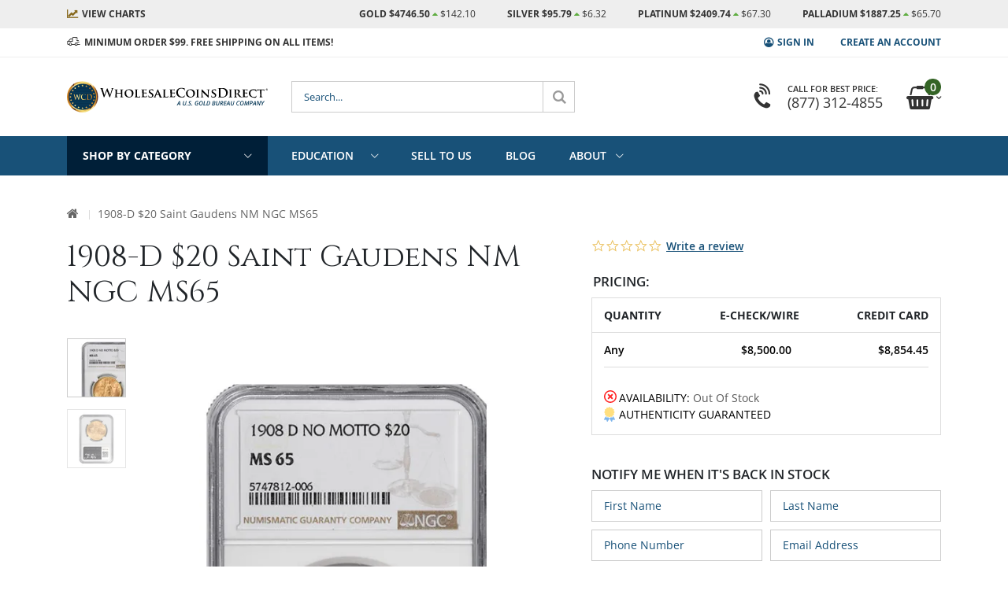

--- FILE ---
content_type: text/html; charset=UTF-8
request_url: https://www.wholesalecoinsdirect.com/1908-d-20-saint-gaudens-nm-ngc-ms65
body_size: 40933
content:
<!doctype html>
<html lang="en">
    <head prefix="og: http://ogp.me/ns# fb: http://ogp.me/ns/fb# product: http://ogp.me/ns/product#">
                <meta charset="utf-8"/>
<meta name="title" content="1908-D $20 Saint Gaudens NM NGC MS65"/>
<meta name="robots" content="INDEX,FOLLOW"/>
<meta name="viewport" content="width=device-width, initial-scale=1"/>
<meta name="format-detection" content="telephone=no"/>
<meta name="msapplication-TileColor" content="#ffffff"/>
<meta name="msapplication-TileImage" content="https://www.wholesalecoinsdirect.com/static/version1765381083/frontend/Golden/wcd_theme/en_US/Magento_Theme/ms-icon-144x144.png"/>
<meta name="theme-color" content="#ffffff"/>
<title>1908-D $20 Saint Gaudens NM NGC MS65</title>
                    <link rel="stylesheet" type="text/css" media="all" href="https://www.wholesalecoinsdirect.com/static/version1765381083/_cache/merged/c58f8c04c51c98101392dcfe3059b65e.css" />
<link rel="stylesheet" type="text/css" media="screen and (min-width: 768px)" href="https://www.wholesalecoinsdirect.com/static/version1765381083/frontend/Golden/wcd_theme/en_US/css/styles-l.css" />
<link rel="stylesheet" type="text/css" media="print" href="https://www.wholesalecoinsdirect.com/static/version1765381083/frontend/Golden/wcd_theme/en_US/css/print.css" />
<link rel="icon" type="image/x-icon" href="https://www.wholesalecoinsdirect.com/static/version1765381083/frontend/Golden/wcd_theme/en_US/Magento_Enterprise/favicon.ico" />
<link rel="shortcut icon" type="image/x-icon" href="https://www.wholesalecoinsdirect.com/static/version1765381083/frontend/Golden/wcd_theme/en_US/Magento_Enterprise/favicon.ico" />



<link rel="stylesheet" type="text/css" href="https://fonts.googleapis.com/css2?family=Alfa+Slab+One&family=Cinzel:wght@400;700;900&family=Montserrat:ital,wght@0,300;0,400;0,600;0,700;1,300;1,400;1,600;1,700&display=swap" />
<link rel="apple-touch-icon" sizes="57x57" href="https://www.wholesalecoinsdirect.com/static/version1765381083/frontend/Golden/wcd_theme/en_US/Magento_Theme/apple-icon-57x57.png" />
<link rel="apple-touch-icon" sizes="60x60" href="https://www.wholesalecoinsdirect.com/static/version1765381083/frontend/Golden/wcd_theme/en_US/Magento_Theme/apple-icon-60x60.png" />
<link rel="apple-touch-icon" sizes="72x72" href="https://www.wholesalecoinsdirect.com/static/version1765381083/frontend/Golden/wcd_theme/en_US/Magento_Theme/apple-icon-72x72.png" />
<link rel="apple-touch-icon" sizes="76x76" href="https://www.wholesalecoinsdirect.com/static/version1765381083/frontend/Golden/wcd_theme/en_US/Magento_Theme/apple-icon-76x76.png" />
<link rel="apple-touch-icon" sizes="114x114" href="https://www.wholesalecoinsdirect.com/static/version1765381083/frontend/Golden/wcd_theme/en_US/Magento_Theme/apple-icon-114x114.png" />
<link rel="apple-touch-icon" sizes="120x120" href="https://www.wholesalecoinsdirect.com/static/version1765381083/frontend/Golden/wcd_theme/en_US/Magento_Theme/apple-icon-120x120.png" />
<link rel="apple-touch-icon" sizes="144x144" href="https://www.wholesalecoinsdirect.com/static/version1765381083/frontend/Golden/wcd_theme/en_US/Magento_Theme/apple-icon-144x144.png" />
<link rel="apple-touch-icon" sizes="152x152" href="https://www.wholesalecoinsdirect.com/static/version1765381083/frontend/Golden/wcd_theme/en_US/Magento_Theme/apple-icon-152x152.png" />
<link rel="apple-touch-icon" sizes="180x180" href="https://www.wholesalecoinsdirect.com/static/version1765381083/frontend/Golden/wcd_theme/en_US/Magento_Theme/apple-icon-180x180.png" />
<link rel="icon" type="image/png" sizes="192x192" href="https://www.wholesalecoinsdirect.com/static/version1765381083/frontend/Golden/wcd_theme/en_US/Magento_Theme/android-icon-192x192.png" />
<link rel="icon" type="image/png" sizes="32x32" href="https://www.wholesalecoinsdirect.com/static/version1765381083/frontend/Golden/wcd_theme/en_US/Magento_Theme/favicon-32x32.png" />
<link rel="icon" type="image/png" sizes="96x96" href="https://www.wholesalecoinsdirect.com/static/version1765381083/frontend/Golden/wcd_theme/en_US/Magento_Theme/favicon-96x96.png" />
<link rel="icon" type="image/png" sizes="16x16" href="https://www.wholesalecoinsdirect.com/static/version1765381083/frontend/Golden/wcd_theme/en_US/Magento_Theme/favicon-16x16.png" />
<link rel="manifest" href="https://www.wholesalecoinsdirect.com/static/version1765381083/frontend/Golden/wcd_theme/en_US/Magento_Theme/manifest.json" />
<link rel="canonical" href="https://www.wholesalecoinsdirect.com/1908-d-20-saint-gaudens-nm-ngc-ms65" />
<meta name="google-site-verification" content="Qg_3TiSEFntllJlzwhXaYWkmZhjCvBh5XqqZj29tdbc" />
        <link rel="stylesheet" type="text/css" media="all" href="https://www.wholesalecoinsdirect.com/media/porto/web/css/custom.css">

    


<!-- Google Tag Manager -->

<!-- End Google Tag Manager -->



<meta property="og:type" content="product" />
<meta property="og:title"
      content="1908-D&#x20;&#x24;20&#x20;Saint&#x20;Gaudens&#x20;NM&#x20;NGC&#x20;MS65" />
<meta property="og:image"
      content="https://www.wholesalecoinsdirect.com/media/catalog/product/p/r/prod-08d_20stgnmms65-1908-_20-gold-st-gaudens-ms65-obv-650x650.jpg?quality=80&amp;fit=bounds&amp;height=300&amp;width=300&amp;canvas=300:300" />
<meta property="og:description"
      content="1908-D&#x20;&#x24;20&#x20;Saint&#x20;Gaudens&#x20;NM&#x20;NGC&#x20;MS65&#x0D;&#x0A;" />
<meta property="og:url" content="https://www.wholesalecoinsdirect.com/1908-d-20-saint-gaudens-nm-ngc-ms65" />
    <meta property="product:price:amount" content="8500"/>
    <meta property="product:price:currency"
      content="USD"/>
    </head>
    <body data-container="body"
          data-mage-init='{"loaderAjax": {}, "loader": { "icon": "https://www.wholesalecoinsdirect.com/static/version1765381083/frontend/Golden/wcd_theme/en_US/images/loader-2.gif"}}'
        id="html-body" class="catalog-product-view product-1908-d-20-saint-gaudens-nm-ngc-ms65  custom_dsk_nav custom_mbl_nav dynamic_pricing layout-1140 wide page-layout-1column" data-price-timestamp="1768904260">
        <!-- Using global js vars to get access to magento base url for firebase component registration -->





    <noscript>
        <div class="message global noscript">
            <div class="content">
                <p>
                    <strong>JavaScript seems to be disabled in your browser.</strong>
                    <span>
                        For the best experience on our site, be sure to turn on Javascript in your browser.                    </span>
                </p>
            </div>
        </div>
    </noscript>

<!-- Google Tag Manager (noscript) -->
<noscript>
    <iframe src="https://www.googletagmanager.com/ns.html?id=GTM-NMW3VM"
            height="0"
            width="0"
            style="display: none; visibility: hidden;">
    </iframe>
</noscript>
<!-- End Google Tag Manager (noscript) -->
<!--<div data-content-type="row" data-appearance="full-bleed" data-enable-parallax="0" data-parallax-speed="0" data-background-images="{}" data-element="main" data-pb-style="626A65C291065"><div data-content-type="html" data-appearance="default" data-element="main" data-pb-style="626A65C29107F" data-decoded="true">-->
<div id="fb-root"></div>
<!--</div></div><style>#html-body [data-pb-style="626A65C291065"]{justify-content: flex-start; display: flex; flex-direction: column; background-position: left top; background-size: cover; background-repeat: no-repeat; background-attachment: scroll; border-style: none; border-width: 0px; border-radius: 0px; margin: 0px; padding: 0px;}#html-body [data-pb-style="626A65C29107F"]{border-style: none; border-width: 0px; border-radius: 0px; margin: 0px; padding: 0px;}</style>--><a class="action skip menu-container"
   href="#menu-container">
    <span>
        Skip to main navigation    </span>
</a>
<a class="action skip contentarea"
   href="#contentarea">
    <span>
        Skip to Content    </span>
</a>
<div class="page-wrapper"><header class="page-header type2 header-newskin">
    <!---->
    <div class="custom-fixed-top-header" data-mage-init='{"themeWcd":{}}'>
        <style>#html-body [data-pb-style=X824R0K]{justify-content:flex-start;display:flex;flex-direction:column;background-position:left top;background-size:cover;background-repeat:no-repeat;background-attachment:scroll}#html-body [data-pb-style=D8UVQNX],#html-body [data-pb-style=X824R0K]{border-style:none;border-width:0;border-radius:0;margin:0;padding:0}</style><div data-content-type="row" data-appearance="full-bleed" data-enable-parallax="0" data-parallax-speed="0" data-background-images="{}" data-video-fallback-src="" data-element="main" data-pb-style="X824R0K"><div data-content-type="html" data-appearance="default" data-element="main" data-pb-style="D8UVQNX" data-decoded="true"><div class="live-market-prices">
    <div class="container">
        <div class="panel wrapper">
            <div class="panel header">
                <ul class="header links">
                    <li class="view-charts"><a href="https://www.wholesalecoinsdirect.com/live-gold-prices" aria-label="Live Market Prices - View Charts"><span>View </span>Charts</a></li>
                </ul>
                <ul class="header links" id="live-prices-list" aria-label="Live Market Prices">
                    <li class="price-au">Gold $0.00 <i class="fa fa-caret-up" aria-hidden="true"></i> <i class="fa fa-caret-down" aria-hidden="true"></i> <span>$0.00</span></li>
                    <li class="price-ag">Silver $0.00 <i class="fa fa-caret-up" aria-hidden="true"></i> <i class="fa fa-caret-down" aria-hidden="true"></i> <span>$0.00</span></li>
                    <li class="price-pt">Platinum $0.00 <i class="fa fa-caret-up" aria-hidden="true"></i> <i class="fa fa-caret-down" aria-hidden="true"></i> <span>$0.00</span></li>
                    <li class="price-pd">Palladium $0.00 <i class="fa fa-caret-up" aria-hidden="true"></i> <i class="fa fa-caret-down" aria-hidden="true"></i> <span>$0.00</span></li>
                </ul>
                <button id="live-prices-pause" class="live-prices-pause" title="Stop auto-rotation"><span>Start live prices animation</span></button>
            </div>
        </div>
    </div>
</div>
</div></div>        <div class="main-panel-top d-none d-md-block">
            <div class="container">
                <div class="main-panel-inner">
                    <div class="panel wrapper">
                        <div class="panel header">
                            <ul class="header links">    <li class="greet welcome" data-bind="scope: 'customer'">
        <!-- ko if: customer().fullname  -->
        <span class="logged-in"
              data-bind="text: new String('Welcome, %1!').
              replace('%1', customer().fullname)">
        </span>
        <!-- /ko -->
        <!-- ko ifnot: customer().fullname  -->
        <span class="not-logged-in"
              data-bind="text: 'MINIMUM ORDER $99. FREE SHIPPING ON ALL ITEMS!'"></span>
                <!-- /ko -->
    </li>
        
<!-- BLOCK customer --><!-- /BLOCK customer --><li class="item link compare hide" data-bind="scope: 'compareProducts'" data-role="compare-products-link">
    <a class="action compare" title="Compare Products"
       data-bind="attr: {'href': compareProducts().listUrl}, css: {'': !compareProducts().count}"
    >
    	<em class="porto-icon-chart hidden-xs"></em>
        Compare        (<span class="counter qty" data-bind="text: compareProducts().countCaption"></span>)
    </a>
</li>

<li class="nav item"><a href="https://www.wholesalecoinsdirect.com/precious-metals-news">Precious Metals News</a></li><li class="link authorization-link" data-label="or">
    <a href="https://www.wholesalecoinsdirect.com/customer/account/login/"        >Sign In</a>
</li>
<li><a href="https://www.wholesalecoinsdirect.com/customer/account/create/" id="idYy1CMBUJ" >Create an Account</a></li></ul>                        </div>
                    </div>
                </div>
            </div>
        </div>
        <div class="header content">
            <span class="action nav-toggle d-block d-md-none" data-action="toggle-nav"></span>
            <!--<div data-content-type="row" data-appearance="full-bleed" data-enable-parallax="0" data-parallax-speed="0.5" data-background-images="{}" data-video-fallback-src="" data-element="main" data-pb-style="626A65C27EBDA"><div data-content-type="html" data-appearance="default" data-element="main" data-pb-style="626A65C27EBF3" data-decoded="true">-->
<strong class="logo">
    <a href="https://www.wholesalecoinsdirect.com/"><img src="https://www.wholesalecoinsdirect.com/media/wysiwyg/golden/porket/header/WCD-logo-horizontal-tag.svg" alt="Wholesale Coins Direct" /></a>
</strong>
<!--</div></div><style>#html-body [data-pb-style="626A65C27EBDA"]{justify-content: flex-start; display: flex; flex-direction: column; background-position: left top; background-size: cover; background-repeat: no-repeat; background-attachment: scroll; border-style: none; border-width: 1px; border-radius: 0px; margin: 0px; padding: 0px;}#html-body [data-pb-style="626A65C27EBF3"]{border-style: none; border-width: 1px; border-radius: 0px; margin: 0px; padding: 0px;}</style>-->
            <div class="block block-search">
    <div class="block block-title"><strong>Search</strong></div>
    <div class="block block-content">
        <form class="form minisearch" id="search_mini_form" action="https://www.wholesalecoinsdirect.com/catalogsearch/result/" method="get">
            <div class="field search">
                <label class="label" for="search" data-role="minisearch-label">
                    <span>Search</span>
                </label>
                <div class="control">
                    <input id="search"
                           type="text"
                           name="q"
                           value=""
                           placeholder="Search..."
                           class="input-text"
                           maxlength="128"
                           autocomplete="off"/>
                </div>
            </div>
            <div class="actions">
                <button type="submit"
                    class="action search"
                    aria-label="Search"
                >
                    <span>Search</span>
                </button>
            </div>
        </form>
    </div>
</div>
            
<div data-block="minicart" class="minicart-wrapper">
    <a class="action showcart" href="https://www.wholesalecoinsdirect.com/checkout/cart/"
       data-bind="scope: 'minicart_content'"
       aria-haspopup="dialog"
       aria-expanded="false"
       aria-controls="minicart-dialog"
       id="minicart-toggle">
        <span class="text">Cart</span>
        <span class="counter qty empty"
              data-bind="css: { empty: !!getCartParam('summary_count') == false }, blockLoader: isLoading">
            <span class="counter-number">
            <!-- ko if: getCartParam('summary_count') --><!-- ko text: getCartParam('summary_count') --><!-- /ko --><!-- /ko -->
                <!-- ko ifnot: getCartParam('summary_count') -->0<!-- /ko -->
            </span>
            <span class="counter-label">
                <!-- ko i18n: 'items' --><!-- /ko -->
            </span>
        </span>
    </a>
            <div class="block block-minicart empty"
             id="minicart-dialog"
             role="dialog"
             aria-modal="true"
             aria-hidden="true"
             aria-label="Cart"

             data-role="dropdownDialog"
             data-mage-init='{"dropdownDialog":{
                "appendTo":"[data-block=minicart]",
                "triggerTarget":".showcart",
                "timeout": "2000",
                "closeOnMouseLeave": false,
                "closeOnEscape": true,
                "triggerClass":"active",
                "parentClass":"active",
                "buttons":[]}}'>
            <div id="minicart-content-wrapper" data-bind="scope: 'minicart_content'">
                <!-- ko template: getTemplate() --><!-- /ko -->
            </div>
        </div>
        
    
</div>
            <!--<div data-content-type="row" data-appearance="full-bleed" data-enable-parallax="0" data-parallax-speed="0.5" data-background-images="{}" data-element="main" data-pb-style="626A65C27F201"><div data-content-type="html" data-appearance="default" data-element="main" data-pb-style="626A65C27F21B" data-decoded="true">-->
<div class="custom-block">
    <a href="tel:+1-800-694-3518">
        <i class="fa fa-volume-control-phone" aria-hidden="true"></i>
        <span>Call For Best Price:<br><strong>(800) 694-3518</strong></span>
    </a>
</div>
<!--</div></div><style>#html-body [data-pb-style="626A65C27F201"]{justify-content: flex-start; display: flex; flex-direction: column; background-position: left top; background-size: cover; background-repeat: no-repeat; background-attachment: scroll; border-style: none; border-width: 1px; border-radius: 0px; margin: 0px; padding: 0px;}#html-body [data-pb-style="626A65C27F21B"]{border-style: none; border-width: 1px; border-radius: 0px; margin: 0px; padding: 0px;}</style>-->
        </div>
        <div class="menu-container" id="menu-container">
            <div class="container">
                <div class="menu-wrapper">
                    <div class="drop-menu" id="menu-shop-by-category">
                        <button
                            class="d-none d-md-block menu-toggle"
                            aria-expanded="false"
                            aria-controls="shop-nav"
                            aria-haspopup="true"
                        >
                            Shop By Category                        </button>
                        <div class="sections nav-sections"
                             id="shop-nav"
                             aria-hidden="true">
                            <div class="section-items nav-sections-items" data-mage-init='{"tabs":{"openedState":"active"}}'>
                                <div class="section-item-title nav-sections-item-title" data-role="collapsible">
                                    <a class="nav-sections-item-switch" data-toggle="switch" href="#tab.shop">Shop</a>
                                </div>
                                <div class="section-item-content nav-sections-item-content" id="tab.shop" data-role="content">
                                    <nav class="navigation sw-megamenu" role="navigation">
                                        <ul>
                                            <!--<div data-content-type="row" data-appearance="full-bleed" data-enable-parallax="0" data-parallax-speed="0" data-background-images="{}" data-element="main" data-pb-style="626A65C28ADA8"><div data-content-type="html" data-appearance="default" data-element="main" data-pb-style="626A65C28ADC1" data-decoded="true"><div data-type="dynamic-template"><style>#html-body [data-pb-style=DIPTOK9]{justify-content:flex-start;display:flex;flex-direction:column;background-position:left top;background-size:cover;background-repeat:no-repeat;background-attachment:scroll}#html-body [data-pb-style=DIPTOK9],#html-body [data-pb-style=TV0EWGM]{border-style:none;border-width:0;border-radius:0;margin:0;padding:0}</style><div data-content-type="row" data-appearance="full-bleed" data-enable-parallax="0" data-parallax-speed="0" data-background-images="{}" data-video-fallback-src="" data-element="main" data-pb-style="DIPTOK9"><div data-content-type="html" data-appearance="default" data-element="main" data-pb-style="TV0EWGM" data-decoded="true">-->
<li class="ui-menu-item level0 _new-products">
    <a href="https://www.wholesalecoinsdirect.com/new-products" class="level-top"><span>New Products</span></a>
</li>
<li class="ui-menu-item level0 fullwidth parent _gold">
    <div class="level-top-wrapper">
        <a href="/gold" class="level-top"><span>Gold</span></a>
        <button type="button" class="open-children-toggle" aria-expanded="false" aria-haspopup="true"><span>Show all Gold</span></button>
    </div>
    <div class="level0 submenu">
        <div class="container">
            <div class="row">
                <ul class="subchildmenu col-md-12 mega-columns columns4">
                    <li class="ui-menu-item level1 parent">
                        <div class="open-children-toggle"></div>
                        <a href="/gold/gold-coins"><span>Gold Coins</span></a>
                        <ul class="subchildmenu">
                            <li class="ui-menu-item level2">
                                <a href="/gold/gold-coins/american-eagle"><span>American Eagles</span></a>
                            </li>
                            <li class="ui-menu-item level2">
                                <a href="/gold/gold-coins/american-buffalo"><span>American Buffalos</span></a>
                            </li>
                            <li class="ui-menu-item level2">
                                <a href="/gold/gold-coins/international-gold-coins"><span>International Coins</span></a>
                            </li>
                            <li class="ui-menu-item level2">
                                <a href="/gold/gold-coins/ultra-high-relief-coins"><span>High Reliefs</span></a>
                            </li>
                            <li class="ui-menu-item level2">
                                <a href="/gold/gold-coins/commemoratives"><span>Commemoratives</span></a>
                            </li>
                            <li class="ui-menu-item level2">
                                <a href="/gold/gold-coins/first-spouses"><span>First Spouses</span></a>
                            </li>
                            <br>
                            <li class="ui-menu-item level1 parent">
                                <div class="open-children-toggle"></div>
                                <a href="https://www.wholesalecoinsdirect.com/pre-1933-us-gold-coins"><span>Pre-1933 Vintage Coins</span></a>
                            </li>
                            <ul class="subchildmenu">
                                <li class="ui-menu-item level2">
                                    <a href="https://www.wholesalecoinsdirect.com/gold/gold-coins/saint-gaudens"><span>Saint-Gaudens</span></a>
                                </li>
                                <li class="ui-menu-item level2">
                                    <a href="https://www.wholesalecoinsdirect.com/gold/gold-coins/liberty-head"><span>Liberty Heads</span></a>
                                </li>
                                <li class="ui-menu-item level2">
                                    <a href="https://www.wholesalecoinsdirect.com/gold/gold-coins/indian-head"><span>Indian Heads</span></a>
                                </li>
                            </ul>
                    </ul></li>
                    <li class="ui-menu-item level1 parent">
                        <div class="open-children-toggle"></div>
                        <a href="/gold/gold-bars"><span>Gold Bars</span></a>
                        <ul class="subchildmenu">
                            <li class="ui-menu-item level2">
                                <a href="/gold/gold-bars/1-oz-gold-bars"><span>1 oz</span></a>
                            </li>
                            <li class="ui-menu-item level2">
                                <a href="/gold/gold-bars/1-gram-gold-bars"><span>1 gram</span></a>
                            </li>
                            <li class="ui-menu-item level2">
                                <a href="/gold/gold-bars/2-5-gram-gold-bars"><span>2.5 gram</span></a>
                            </li>
                            <li class="ui-menu-item level2">
                                <a href="/gold/gold-bars/5-gram-gold-bars"><span>5 gram</span></a>
                            </li>
                            <li class="ui-menu-item level2">
                                <a href="/gold/gold-bars/10-gram-gold-bars"><span>10 gram</span></a>
                            </li>
                            <li class="ui-menu-item level2">
                                <a href="/gold/gold-bars/20-gram-gold-bars"><span>20 gram</span></a>
                            </li>
                            <li class="ui-menu-item level2">
                                <a href="/gold/gold-bars/50-gram-gold-bars"><span>50 gram</span></a>
                            </li>
                            <li class="ui-menu-item level2">
                                <a href="/gold/gold-bars/100-gram-gold-bars"><span>100 gram</span></a>
                            </li>
                            <li class="ui-menu-item level2">
                                <a href="/gold/gold-bars/10-oz-gold-bars"><span>10 oz</span></a>
                            </li>
                            <li class="ui-menu-item level2">
                                <a href="/gold/gold-bars/kilo-gold-bars"><span>Kilo Bars</span></a>
                            </li>
                        </ul>
                    </li>
                    <li class="ui-menu-item level1 parent w-50 border-right-0">
                        <div class="open-children-toggle"></div>
                        <a href="https://www.wholesalecoinsdirect.com/gold/gold-coins/international-gold-coins"><span>International Gold Coins</span></a>
                        <ul class="subchildmenu">
                            <li class="ui-menu-item level2">
                                <a href="https://www.wholesalecoinsdirect.com/gold/gold-coins/international-gold-coins/austrian-philharmonic-gold-coins"><span>Austrian Mint</span></a>
                            </li>
                            <li class="ui-menu-item level2">
                                <a href="https://www.wholesalecoinsdirect.com/gold/gold-coins/international-gold-coins/british-britannia-gold-coins"><span>Royal Mint</span></a>
                            </li>
                            <li class="ui-menu-item level2">
                                <a href="https://www.wholesalecoinsdirect.com/gold/gold-coins/international-gold-coins/gold-canadian-maple-leafs"><span>Royal Canadian Mint</span></a>
                            </li>
                            <li class="ui-menu-item level2">
                                <a href="https://www.wholesalecoinsdirect.com/gold/gold-coins/international-gold-coins/kangaroos-kookaburras-koalas-gold-coins"><span>Perth Mint</span></a>
                            </li>
                            <li class="ui-menu-item level2">
                                <a href="https://www.wholesalecoinsdirect.com/gold/gold-coins/international-gold-coins/south-african-krugerrand-gold-coins"><span>South African Mint</span></a>
                            </li>
                            <li class="ui-menu-item level2">
                                <a href="https://www.wholesalecoinsdirect.com/gold/gold-coins/international-gold-coins/franc-gold-coins"><span>Common European Gold</span></a>
                            </li>
                            <li class="ui-menu-item level2">
                                <a href="https://www.wholesalecoinsdirect.com/gold/gold-coins/international-gold-coins/perth-mint-lunar-series"><span>Gold Perth Mint Lunar Series</span></a>
                            </li>
                            <li class="ui-menu-item level2">
                                <a href="https://www.wholesalecoinsdirect.com/gold/gold-coins/international-gold-coins/new-zealand-mint"><span>New Zealand Mint</span></a>
                            </li>
                            <li class="ui-menu-item level2">
                                <a href="https://www.wholesalecoinsdirect.com/gold/gold-coins/international-gold-coins/cit-coins"><span>CIT coins</span></a>
                            </li>
                        </ul>
                    </li>
                </ul>
            </div>
        </div>
    </div>
</li>
<!--</div></div></div>
<div data-type='dynamic-template'><style>#html-body [data-pb-style=SIHKES7]{justify-content:flex-start;display:flex;flex-direction:column;background-position:left top;background-size:cover;background-repeat:no-repeat;background-attachment:scroll}#html-body [data-pb-style=EU5FH2N],#html-body [data-pb-style=SIHKES7]{border-style:none;border-width:0;border-radius:0;margin:0;padding:0}</style><div data-content-type="row" data-appearance="full-bleed" data-enable-parallax="0" data-parallax-speed="0" data-background-images="{}" data-video-fallback-src="" data-element="main" data-pb-style="SIHKES7"><div data-content-type="html" data-appearance="default" data-element="main" data-pb-style="EU5FH2N" data-decoded="true">-->
<li class="ui-menu-item level0 fullwidth parent _silver">
    <div class="level-top-wrapper">
        <a href="https://www.wholesalecoinsdirect.com/silver" class="level-top"><span>Silver</span></a>
        <button type="button" class="open-children-toggle" aria-expanded="false" aria-haspopup="true"><span>Show all Silver</span></button>
    </div>
    <div class="level0 submenu">
        <div class="container">
            <div class="row">
                <ul class="subchildmenu col-md-12 mega-columns columns4">
                    <li class="ui-menu-item level1 parent">
                        <div class="open-children-toggle"></div>
                        <a href="https://www.wholesalecoinsdirect.com/silver/silver-coins">
                            <span>Silver Coins</span>
                        </a>
                        <ul class="subchildmenu">
                            <li class="ui-menu-item level2">
                                <a href="https://www.wholesalecoinsdirect.com/silver/silver-coins/american-eagle">
                                    <span>American Eagles</span>
                                </a>
                            </li>
                            <li class="ui-menu-item level2">
                                <a href="https://www.wholesalecoinsdirect.com/silver/silver-coins/american-buffalo">
                                    <span>American Buffalos</span>
                                </a>
                            </li>
                            <li class="ui-menu-item level2">
                                <a href="https://www.wholesalecoinsdirect.com/5-oz-america-the-beautiful">
                                    <span>America The Beautiful</span>
                                </a>
                            </li>
                            <li class="ui-menu-item level2">
                                <a href="https://www.wholesalecoinsdirect.com/silver/silver-coins/st-helena">
                                    <span>St. Helena</span>
                                </a>
                            </li>
                            <li class="ui-menu-item level1 parent">
                                <br>
                                <div class="open-children-toggle"></div>
                                <a href="https://www.wholesalecoinsdirect.com/pre-1965-us-silver-coins">
                                    <span>Pre-65 Silver Coins</span>
                                </a>
                                <ul class="subchildmenu">
                                    <li class="ui-menu-item level2">
                                        <a href="https://www.wholesalecoinsdirect.com/silver/silver-coins/morgan-dollars">
                                            <span>Morgan Dollars</span>
                                        </a>
                                    </li><li class="ui-menu-item level2">
                                        <a href="https://www.wholesalecoinsdirect.com/silver/silver-coins/peace-dollars">
                                            <span>Peace Dollars</span>
                                        </a>
                                    </li>
                                    <li class="ui-menu-item level2">
                                        <a href="https://www.wholesalecoinsdirect.com/silver/silver-coins/junk-silver">
                                            <span>90% Silver Coin Bags</span>
                                        </a>
                                    </li>
                                </ul>
                            </li>
                        </ul>
                    </li>
                    <li class="ui-menu-item level1">
                        <div class="open-children-toggle"></div>
                        <a href="https://www.wholesalecoinsdirect.com/silver/silver-coins/silver-rounds">
                            <span>Silver Rounds</span>
                        </a>
                        <ul class="subchildmenu">
                            <li class="ui-menu-item level2">
                                <a href="https://www.wholesalecoinsdirect.com/silver/silver-coins/silver-rounds/1-oz-silver-rounds">
                                    <span>1 oz</span>
                                </a>
                            </li>
                            <li class="ui-menu-item level2">
                                <a href="https://www.wholesalecoinsdirect.com/silver/silver-coins/silver-rounds/half-oz-silver-rounds">
                                    <span>1/2 oz</span>
                                </a>
                            </li>
                            <li class="ui-menu-item level2">
                                <a href="https://www.wholesalecoinsdirect.com/silver/silver-coins/silver-rounds/quarter-oz-silver-rounds">
                                    <span>1/4 oz</span>
                                </a>
                            </li>
                            <li class="ui-menu-item level2">
                                <a href="https://www.wholesalecoinsdirect.com/silver/silver-coins/silver-rounds/tenth-oz-silver-round">
                                    <span>1/10 oz</span>
                                </a>
                            </li>
                            <li class="ui-menu-item level1 parent">
                                <div class="open-children-toggle"></div>
                                <a href="https://www.wholesalecoinsdirect.com/silver/silver-bars">
                                    <span>Silver Bars</span>
                                </a>
                                <ul class="subchildmenu">
                                    <li class="ui-menu-item level2">
                                        <a href="https://www.wholesalecoinsdirect.com/silver/silver-bars/gram-silver-bars">
                                            <span>Gram Bars</span>
                                        </a>
                                    </li>
                                    <li class="ui-menu-item level2">
                                        <a href="https://www.wholesalecoinsdirect.com/silver/silver-bars/1-oz-silver-bars">
                                            <span>1 oz</span>
                                        </a>
                                    </li>
                                    <li class="ui-menu-item level2">
                                        <a href="https://www.wholesalecoinsdirect.com/silver/silver-bars/5-oz-silver-bars">
                                            <span>5 oz</span>
                                        </a>
                                    </li>
                                    <li class="ui-menu-item level2">
                                        <a href="https://www.wholesalecoinsdirect.com/silver/silver-bars/10-oz-silver-bars">
                                            <span>10 oz</span>
                                        </a>
                                    </li>
                                    <li class="ui-menu-item level2">
                                        <a href="https://www.wholesalecoinsdirect.com/silver/silver-bars/kilo-silver-bars">
                                            <span>Kilo Bars</span>
                                        </a>
                                    </li>
                                    <li class="ui-menu-item level2">
                                        <a href="https://www.wholesalecoinsdirect.com/silver/silver-bars/100-oz-silver-bars">
                                            <span>100 oz</span>
                                        </a>
                                    </li>
                                    <li class="ui-menu-item level2">
                                        <a href="https://www.wholesalecoinsdirect.com/silver/silver-bars/1000-oz-silver-bars">
                                            <span>1000 oz</span>
                                        </a>
                                    </li>
                                </ul>
                            </li>
                        </ul>
                    </li>
                    <li class="ui-menu-item level1 parent w-50 border-right-0">
                        <div class="open-children-toggle"></div>
                        <a href="https://www.wholesalecoinsdirect.com/silver/silver-coins/international-silver-coins">
                            <span>International Silver Coins</span>
                        </a>
                        <ul class="subchildmenu">
                            <li class="ui-menu-item level2">
                                <a href="https://www.wholesalecoinsdirect.com/silver/silver-coins/international-silver-coins/austrian-philharmonic-silver-coins">
                                    <span>Austrian Mint</span>
                                </a>
                            </li>
                            <li class="ui-menu-item level2">
                                <a href="https://www.wholesalecoinsdirect.com/silver/silver-coins/international-silver-coins/british-britannia-silver-coins">
                                    <span>The Royal Mint</span>
                                </a>
                            </li>
                            <li class="ui-menu-item level2">
                                <a href="https://www.wholesalecoinsdirect.com/silver/silver-coins/international-silver-coins/silver-canadian-maple-leafs">
                                    <span>Royal Canadian Mint</span>
                                </a>
                            </li>
                            <li class="ui-menu-item level2">
                                <a href="https://www.wholesalecoinsdirect.com/silver/silver-coins/international-silver-coins/kangaroos-kookaburras-koalas-silver-coins">
                                    <span>Perth Mint</span>
                                </a>
                            </li>
                            <li class="ui-menu-item level2">
                                <a href="https://www.wholesalecoinsdirect.com/silver/silver-coins/international-silver-coins/south-african-krugerrand-silver-coins">
                                    <span>South African Mint</span>
                                </a>
                            </li>
                            <li class="ui-menu-item level2">
                                <a href="https://www.wholesalecoinsdirect.com/silver/silver-coins/international-silver-coins/perth-mint-lunar-series">
                                    <span>Perth Mint Lunar Series</span>
                                </a>
                            </li>
                            <li class="ui-menu-item level2">
                                <a href="https://www.wholesalecoinsdirect.com/silver/silver-coins/international-silver-coins/new-zealand-mint">
                                    <span>New Zealand Mint</span>
                            </a></li>
                            <li class="ui-menu-item level2">
                                <a href="https://www.wholesalecoinsdirect.com/silver/silver-coins/international-silver-coins/cit-coins">
                                    <span>CIT coins</span>
                                </a>
                            </li>
                        </ul>
                    </li>
                </ul>
            </div>
        </div>
    </div>
</li>
<!--
</div></div></div>
<div data-type='dynamic-template'><style>#html-body [data-pb-style=QL1UT09]{justify-content:flex-start;display:flex;flex-direction:column;background-position:left top;background-size:cover;background-repeat:no-repeat;background-attachment:scroll}#html-body [data-pb-style=JN4QPBR],#html-body [data-pb-style=QL1UT09]{border-style:none;border-width:0;border-radius:0;margin:0;padding:0}</style><div data-content-type="row" data-appearance="full-bleed" data-enable-parallax="0" data-parallax-speed="0" data-background-images="{}" data-video-fallback-src="" data-element="main" data-pb-style="QL1UT09"><div data-content-type="html" data-appearance="default" data-element="main" data-pb-style="JN4QPBR" data-decoded="true">-->
<li class="ui-menu-item level0 fullwidth parent _platinum">
    <div class="level-top-wrapper">
        <a href="/platinum" class="level-top"><span>Platinum</span></a>
        <button type="button" class="open-children-toggle" aria-expanded="false" aria-haspopup="true"><span>Show all Platinum</span></button>
    </div>
    <div class="level0 submenu">
        <div class="container">
            <div class="row">
                <ul class="subchildmenu col-md-12 mega-columns columns4">
                    <li class="ui-menu-item level1 parent">
                        <div class="open-children-toggle"></div>
                        <a href="/platinum/platinum-coins"><span>Platinum Coins</span></a>
                        <ul class="subchildmenu">
                            <li class="ui-menu-item level2">
                                <a href="/platinum/platinum-coins/american-eagle"><span>American Eagle</span></a>
                            </li>
                            <li class="ui-menu-item level2">
                                <a href="/platinum/platinum-coins/world-coins"><span>International</span></a>
                            </li>
                        </ul>
                    </li>
                    <li class="ui-menu-item level1 parent">
                        <a href="/platinum/platinum-bars"><span>Platinum Bars</span></a>
                        <ul class="subchildmenu">
                            <li class="ui-menu-item level2">
                                <a href="/platinum/platinum-bars/1-oz-platinum-bars"><span>1 oz Bars</span></a>
                            </li>
                            <li class="ui-menu-item level2">
                                <a href="/platinum/platinum-bars/1-gram-platinum-bars"><span>1 gram Bars</span></a>
                            </li>
                            <li class="ui-menu-item level2">
                                <a href="/platinum/platinum-bars/10-oz-platinum-bars"><span>10 oz Bars</span></a>
                            </li>
                        </ul>
                    </li>
                    <li class="ui-menu-item level1 w-50 border-right-0 d-none d-lg-block">
                        <a href="/platinum/platinum-coins?cat=772">
                            <div class="_accessibility-caption">
                                <p>Platinum American Eagle Coins On Sale Now!</p>
                            </div>
                            <img src="https://www.wholesalecoinsdirect.com/media/wysiwyg/nav/wcd/wcd-nav-cat-platinum01.jpg" width="387" height="140" loading="lazy" alt="Shop Now"></a>
                    </li>
                </ul>
            </div>
        </div>
    </div>
</li>
<!--</div></div></div>
<div data-type='dynamic-template'><style>#html-body [data-pb-style=FOAOL59]{justify-content:flex-start;display:flex;flex-direction:column;background-position:left top;background-size:cover;background-repeat:no-repeat;background-attachment:scroll}#html-body [data-pb-style=FOAOL59],#html-body [data-pb-style=H64HPON]{border-style:none;border-width:0;border-radius:0;margin:0;padding:0}</style><div data-content-type="row" data-appearance="full-bleed" data-enable-parallax="0" data-parallax-speed="0" data-background-images="{}" data-video-fallback-src="" data-element="main" data-pb-style="FOAOL59"><div data-content-type="html" data-appearance="default" data-element="main" data-pb-style="H64HPON" data-decoded="true">-->
<li class="ui-menu-item level0 _palladium">
    <a href="https://www.wholesalecoinsdirect.com/palladium" class="level-top"><span>Palladium</span></a>
</li>
<li class="ui-menu-item level0 _rare-coins">
    <a href="https://www.wholesalecoinsdirect.com/rare-coins" class="level-top"><span>Rare Coins</span></a>
</li>
<li class="ui-menu-item level0 fullwidth parent _related-items">
    <div class="level-top-wrapper">
        <a href="/related-merchandise" class="level-top"><span>Related Items</span></a>
        <button type="button" class="open-children-toggle" aria-expanded="false" aria-haspopup="true"><span>Show all Related Items</span></button>
    </div>
    <div class="level0 submenu">
        <div class="container">
            <div class="row">
                <ul class="subchildmenu col-md-12 mega-columns columns4">
                    <li class="ui-menu-item level1 parent">
                        <div class="open-children-toggle"></div>
                        <a href="/related-merchandise/storage"><span>Coin Storage</span></a>
                        <ul class="subchildmenu">
                            <li class="ui-menu-item level2">
                                <a href="/related-merchandise/storage/storage-boxes"><span>Coin Storage Boxes</span></a>
                            </li>
                            <li class="ui-menu-item level2">
                                <a href="/related-merchandise/storage/safes"><span>Security Safes</span></a>
                            </li>
                            <li class="ui-menu-item level2">
                                <a href="/related-merchandise/storage/capsules-tubes"><span>Holders & Coin Tubes</span></a>
                            </li>
                        </ul>
                    </li>
                    <li class="ui-menu-item level1 parent">
                        <div class="open-children-toggle"></div>
                        <a href="/related-merchandise"><span>Other Products</span></a>
                        <ul class="subchildmenu">
                            <li class="ui-menu-item level2">
                                <a href="/related-merchandise/gift-items"><span>Gift Ideas</span></a>
                            </li>
                            <li class="ui-menu-item level2">
                                <a href="/metals-testing-apparatus-kit"><span>Testing Apparatus Kit</span></a>
                            </li>
                            <li class="ui-menu-item level2">
                                <a href="/precious-metal-verifier-basic-set"><span>Metal Verifier Set</span></a>
                            </li>
                            <li class="ui-menu-item level2">
                                <a href="/goldbacks"><span>Gold Backs</span></a>
                            </li>
                        </ul>
                    </li>
                    <li class="ui-menu-item level1 w-50 border-right-0 d-none d-lg-block">
                        <a href="/related-merchandise/american-eagle-endurance-1-month-emergency-family-food-supply">
                            <div class="_accessibility-caption">
                                <p>Just Added: 1-Month Emergency Family Food Supply</p>
                            </div>
                            <img src="https://www.wholesalecoinsdirect.com/media/wysiwyg/nav/wcd/wcd-nav-cat-related01.jpg" width="387" height="165" loading="lazy" alt="Shop Now"></a>
                    </li>
                </ul>
            </div>
        </div>
    </div>
</li>
<li class="ui-menu-item level0 _on-sale">
    <a href="/hot-deals" class="level-top"><span>On Sale</span></a>
</li>
<!--</div></div></div></div></div><style>#html-body [data-pb-style="626A65C28ADA8"]{justify-content: flex-start; display: flex; flex-direction: column; background-position: left top; background-size: cover; background-repeat: no-repeat; background-attachment: scroll; border-style: none; border-width: 0px; border-radius: 0px; margin: 0px; padding: 0px;}#html-body [data-pb-style="626A65C28ADC1"]{border-style: none; border-width: 0px; border-radius: 0px; margin: 0px; padding: 0px;}</style>-->
                                        </ul>
                                    </nav>
                                </div>
                                <div class="section-item-title nav-sections-item-title" data-role="collapsible">
                                    <a class="nav-sections-item-switch" data-toggle="switch" href="#tab.learn">Learn</a>
                                </div>
                                <div class="section-item-content nav-sections-item-content" id="tab.learn" data-role="content">
                                    <nav class="navigation sw-megamenu d-block d-md-none" role="navigation">
                                        <ul>
                                            <style>#html-body [data-pb-style=TVR7WVI]{justify-content:flex-start;display:flex;flex-direction:column;background-position:left top;background-size:cover;background-repeat:no-repeat;background-attachment:scroll}#html-body [data-pb-style=NDBV45X],#html-body [data-pb-style=TVR7WVI]{border-style:none;border-width:0;border-radius:0;margin:0;padding:0}</style><div data-content-type="row" data-appearance="full-bleed" data-enable-parallax="0" data-parallax-speed="0" data-background-images="{}" data-video-fallback-src="" data-element="main" data-pb-style="TVR7WVI"><div data-content-type="html" data-appearance="default" data-element="main" data-pb-style="NDBV45X" data-decoded="true"><li class="ui-menu-item level0">
    <a href="https://www.wholesalecoinsdirect.com/precious-metals-news" class="level-top"><span>Blog</span></a>
</li>
<li class="ui-menu-item level0">
    <a href="https://www.wholesalecoinsdirect.com/payouts-selling-gold-silver" class="level-top"><span>Sell To Us</span></a>
</li>
<li class="ui-menu-item level0">
    <a href="https://www.wholesalecoinsdirect.com/safe-storage" class="level-top"><span>Depository Storage</span></a>
</li>
<li class="ui-menu-item level0">
    <a href="https://www.wholesalecoinsdirect.com/metals-portfolio-survey" class="level-top"><span>What Should I Buy?</span></a>
</li>
<li class="ui-menu-item level0 fullwidth parent">
    <div class="level-top-wrapper">
        <a href="https://www.wholesalecoinsdirect.com/gold-american-eagle-proof-70-coins" class="level-top"><span>Recommended Reads</span></a>
        <button type="button" class="open-children-toggle" aria-expanded="false" aria-haspopup="true"><span>Show all About</span></button>
    </div>
    <div class="level0 submenu">
        <div class="container">
            <div class="row">
                <ul class="subchildmenu col-md-12 mega-columns columns4">
                    <li class="ui-menu-item level1 parent">
                        <div class="open-children-toggle"></div>
                        <ul class="subchildmenu">
                            <li class="ui-menu-item level2">
                                <a href="https://www.wholesalecoinsdirect.com/gold-american-eagle-proof-70-coins"><span>Gold Eagle Proof 70 Sets</span></a>
                            </li>
                            <li class="ui-menu-item level2">
                                <a href="https://www.wholesalecoinsdirect.com/gold-american-buffalo-proof-70-coins"><span>Gold Buffalo Proof 70 Coins</span></a>
                            </li>
                            <li class="ui-menu-item level2">
                                <a href="https://www.wholesalecoinsdirect.com/platinum-american-eagle-proof-70-coins"><span>Platinum Eagle Proof 70 Coins</span></a>
                            </li>
                            <li class="ui-menu-item level2">
                                <a href="https://www.wholesalecoinsdirect.com/palladium-american-eagle-proof-70-coins"><span>Palladium Eagle Proof 70 Coins</span></a>
                            </li>
                            <li class="ui-menu-item level2">
                                <a href="https://www.wholesalecoinsdirect.com/silver-american-eagle-proof-70-coins"><span>Silver Eagle Proof 70 Coins</span></a>
                            </li>
                        </ul>
                    </li>
                </ul>
            </div>
        </div>
    </div>
</li>
</div></div>                                        </ul>
                                    </nav>
                                </div>
                                <div class="section-item-title nav-sections-item-title" data-role="collapsible">
                                    <a class="nav-sections-item-switch" data-toggle="switch" href="#tab.account">Account</a>
                                </div>
                                <div class="section-item-content nav-sections-item-content" id="tab.account" data-role="content">
                                                                        <!-- BLOCK wcd.customer.nav -->
<nav class="navigation sw-megamenu d-block d-md-none" role="navigation">
    <ul>
                    <li class="ui-menu-item level0">
                <a href="https://www.wholesalecoinsdirect.com/customer/account/login/" class="level-top" rel="nofollow"><span> Sign In</span></a>
            </li>
            <li class="ui-menu-item level0">
                <a href="https://www.wholesalecoinsdirect.com/customer/account/create/" class="level-top" rel="nofollow"><span> Create An Account</span></a>
            </li>
            </ul>
</nav>
<!-- /BLOCK wcd.customer.nav -->                                </div>
                            </div>
                        </div>
                    </div>
                    <div class="custom-menu-block d-none d-md-block">
                        <nav class="navigation sw-megamenu" role="navigation">
                            <ul>
                                <!--<div data-content-type="row" data-appearance="full-bleed" data-enable-parallax="0" data-parallax-speed="0" data-background-images="{}" data-video-fallback-src="" data-element="main" data-pb-style="626A65C28C90D"><div data-content-type="html" data-appearance="default" data-element="main" data-pb-style="626A65C28C927" data-decoded="true"><div data-type="dynamic-template"><style>#html-body [data-pb-style=U8V11SS]{justify-content:flex-start;display:flex;flex-direction:column;background-position:left top;background-size:cover;background-repeat:no-repeat;background-attachment:scroll}#html-body [data-pb-style=PN915DJ],#html-body [data-pb-style=U8V11SS]{border-style:none;border-width:0;border-radius:0;margin:0;padding:0}</style><div data-content-type="row" data-appearance="full-bleed" data-enable-parallax="0" data-parallax-speed="0" data-background-images="{}" data-video-fallback-src="" data-element="main" data-pb-style="U8V11SS"><div data-content-type="html" data-appearance="default" data-element="main" data-pb-style="PN915DJ" data-decoded="true">-->
<li class="ui-menu-item level0 fullwidth parent">
    <div class="level-top-wrapper">
        <a href="https://www.wholesalecoinsdirect.com/tools" class="level-top"><span>Education</span></a>
        <button type="button" class="open-children-toggle" aria-expanded="false" aria-haspopup="true"><span>Show all Education</span></button>
    </div>
    <div class="level0 submenu">
        <div class="container">
            <div class="row">
                <ul class="subchildmenu col-md-12 mega-columns columns4">
                    <li class="ui-menu-item level1 parent">
                        <div class="open-children-toggle"></div>
                        <span class="title-only-no-link">Research & Analysis</span>
                        <ul class="subchildmenu">
                            <li class="ui-menu-item level2">
                                <a href="https://secure.wholesalecoinsdirect.com/wcd-site-buyers-guide/" target="_blank" rel="nofollow noopener noreferrer"><span>Precious Metals Buyers Guide</span></a>
                            </li>
                            <li class="ui-menu-item level2">
                                <a href="https://www.wholesalecoinsdirect.com/gold-american-buffalo-proof-70-coins"><span>Gold Buffalo Proof 70 Coins</span></a>
                            </li>
                            <li class="ui-menu-item level2">
                                <a href="https://www.wholesalecoinsdirect.com/gold-american-eagle-proof-70-coins"><span>Gold Eagle Proof 70 Coins</span></a>
                            </li>
                            <li class="ui-menu-item level2">
                                <a href="https://www.wholesalecoinsdirect.com/silver-american-eagle-proof-70-coins"><span>Silver Eagle Proof 70 Coins</span></a>
                            </li>
                            <li class="ui-menu-item level2">
                                <a href="https://www.wholesalecoinsdirect.com/platinum-american-eagle-proof-70-coins"><span>Platinum Eagle Proof 70 Coins</span></a>
                            </li>
                            <li class="ui-menu-item level2">
                                <a href="https://www.wholesalecoinsdirect.com/palladium-american-eagle-proof-70-coins"><span>Palladium Eagle Proof 70 Coins</span></a>
                            </li>
                            <li class="ui-menu-item level2">
                                <a href="https://www.wholesalecoinsdirect.com/burnished-american-eagle-coins"><span>Burnished Eagle Mint State 70 Coins</span></a>
                            </li>
                            <li class="ui-menu-item level2">
                                <a href="https://www.wholesalecoinsdirect.com/live-gold-prices"><span>Live Gold Prices</span></a>
                            </li>
                            <li class="ui-menu-item level2">
                                <a href="https://www.wholesalecoinsdirect.com/certified-coins-or-bullion"><span>Certified Coins or Bullion</span></a>
                            </li>
                            <li class="ui-menu-item level2">
                                <a href="https://www.wholesalecoinsdirect.com/faq"><span>FAQ</span></a>
                            </li>
                        </ul>
                    </li>
                    <li class="ui-menu-item level1 parent">
                        <div class="open-children-toggle"></div>
                        <span class="title-only-no-link">Portfolio Planning</span>
                        <ul class="subchildmenu">
                            <li class="ui-menu-item level2">
                                <a href="https://www.wholesalecoinsdirect.com/metals-portfolio-survey"><span>Risk & Reward Assessment</span></a>
                            </li>
                            <li class="ui-menu-item level2">
                                <a href="https://www.wholesalecoinsdirect.com/precious-metals-news"><span>Coin News</span></a>
                            </li>
                            <li class="ui-menu-item level2">
                                <a href="https://www.usgoldbureau.com/content/precious-metals-ira-retirement-services" target="_blank" rel="nofollow noopener noreferrer"><span>Retirement Services</span></a>
                            </li>
                            <li class="ui-menu-item level2">
                                <a href="https://www.wholesalecoinsdirect.com/safe-storage"><span>Secure Storage Solution</span></a>
                            </li>
                            <li class="ui-menu-item level2">
                                <a href="https://www.wholesalecoinsdirect.com/rebalancing-your-portfolio"><span>Smart Portfolio Allocation</span></a>
                            </li>
                            <li class="ui-menu-item level2">
                                <a href="https://www.wholesalecoinsdirect.com/diversify-within-precious-metals"><span>Diversify Your Portfolio</span></a>
                            </li>
                        </ul>
                    </li>
                    <li class="ui-menu-item level1 w-50 border-right-0 d-none d-lg-block">
                        <a href="https://secure.wholesalecoinsdirect.com/wcd-site-buyers-guide/" target="_blank" rel="nofollow noopener noreferrer">
                            <div class="_accessibility-caption">
                                <p>Learn How To Avoid Costly Mistakes Of Rookie Investors. Get Our Free Gold & Silver Investors Guide Today! Request Our Free Guide</p>
                            </div>
                            <img src="https://www.wholesalecoinsdirect.com/media/wysiwyg/nav/wcd/wcd-nav-edu-tools01.jpg" width="514" height="250" loading="lazy" alt="Get Yours Today!"></a>
                    </li>
                </ul>
            </div>
        </div>
    </div>
</li>
<!--
</div></div></div>-->
<li class="ui-menu-item level0">
    <a href="https://www.wholesalecoinsdirect.com/payouts-selling-gold-silver" class="level-top"><span>Sell To Us</span></a>
</li>
<li class="ui-menu-item level0">
    <a href="https://www.wholesalecoinsdirect.com/precious-metals-news" class="level-top"><span>Blog</span></a>
</li>
<!--<div data-type='dynamic-template'><style>#html-body [data-pb-style=GVUDB6B]{justify-content:flex-start;display:flex;flex-direction:column;background-position:left top;background-size:cover;background-repeat:no-repeat;background-attachment:scroll}#html-body [data-pb-style=GVUDB6B],#html-body [data-pb-style=JBMECSV]{border-style:none;border-width:0;border-radius:0;margin:0;padding:0}</style><div data-content-type="row" data-appearance="full-bleed" data-enable-parallax="0" data-parallax-speed="0" data-background-images="{}" data-video-fallback-src="" data-element="main" data-pb-style="GVUDB6B"><div data-content-type="html" data-appearance="default" data-element="main" data-pb-style="JBMECSV" data-decoded="true">-->
<li class="ui-menu-item level0 fullwidth parent">
    <div class="level-top-wrapper">
        <a href="https://www.wholesalecoinsdirect.com/about-us" class="level-top"><span>About</span></a>
        <button type="button" class="open-children-toggle" aria-expanded="false" aria-haspopup="true"><span>Show all About</span></button>
    </div>
    <div class="level0 submenu">
        <div class="container">
            <div class="row">
                <ul class="subchildmenu col-md-12 mega-columns columns4">
                    <li class="ui-menu-item level1 parent">
                        <div class="open-children-toggle"></div>
                        <ul class="subchildmenu">
                            <li class="ui-menu-item level2">
                                <a href="https://www.wholesalecoinsdirect.com/electronic-disclaimer"><span>Electronic Disclaimer</span></a>
                            </li>
                            <li class="ui-menu-item level2">
                                <a href="https://www.wholesalecoinsdirect.com/contact-us"><span>Contact Us</span></a>
                            </li>
                            <li class="ui-menu-item level2">
                                <a href="https://www.wholesalecoinsdirect.com/faq"><span>FAQ</span></a>
                            </li>
                            <li class="ui-menu-item level2">
                                <a href="https://www.wholesalecoinsdirect.com/user-agreement"><span>User Agreement</span></a>
                            </li>
                            <li class="ui-menu-item level2">
                                <a href="https://www.wholesalecoinsdirect.com/about-us"><span>About Wholesale Coins Direct</span></a>
                            </li>
                            <li class="ui-menu-item level2">
                                <a href="https://www.wholesalecoinsdirect.com/sales-tax-by-state"><span>Sales Tax by State</span></a>
                            </li>
                            <li class="ui-menu-item level2">
                                <a href="https://www.wholesalecoinsdirect.com/reviews"><span>Reviews</span></a>
                            </li>
                        </ul>
                    </li>
                    <li class="ui-menu-item level1 w-75 border-right-0 d-none d-lg-block">
                        <a href="https://www.wholesalecoinsdirect.com/about-us">
                            <div class="_accessibility-caption">
                                <p>Why Invest With Us? At Wholesale Coins Direct we have over 17 years of experience in the physical asset markets, and over 50 years of combined business management experience. Learn Why We're #1</p>
                            </div>
                            <img src="https://www.wholesalecoinsdirect.com/media/wysiwyg/nav/wcd/wcd-nav-edu-about01.jpg" width="791" height="283" loading="lazy" alt="Learn More!"></a>
                    </li>
                </ul>
            </div>
        </div>
    </div>
</li>
<!--
</div></div></div></div></div><style>#html-body [data-pb-style="626A65C28C90D"]{justify-content: flex-start; display: flex; flex-direction: column; background-position: left top; background-size: cover; background-repeat: no-repeat; background-attachment: scroll; border-style: none; border-width: 0px; border-radius: 0px; margin: 0px; padding: 0px;}#html-body [data-pb-style="626A65C28C927"]{border-style: none; border-width: 0px; border-radius: 0px; margin: 0px; padding: 0px;}</style>-->
                            </ul>
                        </nav>
                    </div>
                </div>
            </div>
        </div>
    </div>
    </header>
<style>#html-body [data-pb-style=OESDBV9]{justify-content:flex-start;display:flex;flex-direction:column;background-position:left top;background-size:cover;background-repeat:no-repeat;background-attachment:scroll}#html-body [data-pb-style=OESDBV9],#html-body [data-pb-style=VXK684E]{border-style:none;border-width:0;border-radius:0;margin:0;padding:0}</style><div data-content-type="row" data-appearance="full-bleed" data-enable-parallax="0" data-parallax-speed="0" data-background-images="{}" data-video-fallback-src="" data-element="main" data-pb-style="OESDBV9"><div data-content-type="html" data-appearance="default" data-element="main" data-pb-style="VXK684E" data-decoded="true"><div class="searchbar-custom-toggle d-lg-none">
    <div class="container">
        <div data-type="dynamic-template"><div class="block block-search">
    <div class="block block-title"><strong>Search</strong></div>
    <div class="block block-content">
        <form class="form minisearch" id="search_fixed_form" action="https://www.wholesalecoinsdirect.com/catalogsearch/result/" method="get">
            <div class="field search">
                <label class="label" for="search_fixed" data-role="minisearch-label">
                    <span>Search</span>
                </label>
                <div class="control">
                    <input id="search_fixed" type="text" name="q" value="" placeholder="Search..." class="input-text" maxlength="128" autocomplete="off">
                </div>
            </div>
            <div class="actions">
                <button type="submit" title="Search" class="action search" aria-label="Search">
                    <span>Search</span>
                </button>
            </div>
        </form>
    </div>
</div>
</div>
    </div>
</div>
<nav class="navbar fixed-bottom navbar-expand-sm d-lg-none">
    <div class="container">
        <ul class="navbar-nav">
            <li class="nav-item">
                <a class="nav-link" href="javascript:void(0)">
                    <i class="fa fa-search" aria-hidden="true"></i>
                    <span>Search</span>
                </a>
            </li>
            <li class="nav-item">
                <a class="nav-link" href="tel:+1-800-694-3518">
                    <i class="fa fa-volume-control-phone" aria-hidden="true"></i>
                    <span>Call Us</span>
                </a>
            </li>
            <li class="nav-item">
                <a class="nav-link" href="https://secure.wholesalecoinsdirect.com/wcd-site-buyers-guide/" target="_blank" rel="nofollow noopener noreferrer">
                    <i class="fa fa-book" aria-hidden="true"></i>
                    <span>Free Kit</span>
                </a>
            </li>
            <li class="nav-item">
                <a class="nav-link" href="https://www.wholesalecoinsdirect.com/customer/account" rel="nofollow">
                    <i class="fa fa-user-circle-o" aria-hidden="true"></i>
                    <span>Account</span>
                </a>
            </li>
            <li class="nav-item">
                <a class="nav-link" href="https://www.wholesalecoinsdirect.com/tools">
                    <i class="fa fa-sliders" aria-hidden="true"></i>
                    <span>Education</span>
                </a>
            </li>
        </ul>
    </div>
</nav></div></div>    <nav class="breadcrumbs" aria-label="breadcrumbs">
        <ul class="items">
                            <li class="item home">
                                            <a href="https://www.wholesalecoinsdirect.com/"
                           title="Go to Home Page">Home</a>
                                    </li>
                            <li class="item product">
                                            <strong>1908-D $20 Saint Gaudens NM NGC MS65</strong>
                                    </li>
                    </ul>
    </nav>
<main id="maincontent" class="page-main"><a id="contentarea" tabindex="-1"></a>
<div class="page messages"><div data-placeholder="messages"></div>
<div data-bind="scope: 'messages'">
    <!-- ko if: cookieMessagesObservable() && cookieMessagesObservable().length > 0 -->
    <div aria-atomic="true" role="alert" class="messages" data-bind="foreach: {
        data: cookieMessagesObservable(), as: 'message'
    }">
        <div data-bind="attr: {
            class: 'message-' + message.type + ' ' + message.type + ' message',
            'data-ui-id': 'message-' + message.type
        }">
            <div data-bind="html: $parent.prepareMessageForHtml(message.text)"></div>
        </div>
    </div>
    <!-- /ko -->

    <div aria-atomic="true" role="alert" class="messages" data-bind="foreach: {
        data: messages().messages, as: 'message'
    }, afterRender: purgeMessages">
        <div data-bind="attr: {
            class: 'message-' + message.type + ' ' + message.type + ' message',
            'data-ui-id': 'message-' + message.type
        }">
            <div data-bind="html: $parent.prepareMessageForHtml(message.text)"></div>
        </div>
    </div>
</div>


</div><div class="columns"><div class="column main"><input name="form_key" type="hidden" value="trnyUXMkzlogVeaZ" /><div id="authenticationPopup" data-bind="scope:'authenticationPopup', style: {display: 'none'}">
            <!-- ko template: getTemplate() --><!-- /ko -->
        
</div>




<!-- Yotpo - Add body class -->

<!--/ Yotpo - Add body class -->
<!-- Yotpo - Widget Script -->

<!--/ Yotpo - Widget Script -->
<div class="product media"><div class="page-title-wrapper&#x20;product">
    <h1 class="page-title"
                >
        <span class="base" data-ui-id="page-title-wrapper" >1908-D $20 Saint Gaudens NM NGC MS65</span>    </h1>
    </div>
<a id="gallery-prev-area" tabindex="-1"></a>
<div class="action-skip-wrapper"><a class="action skip gallery-next-area"
   href="#gallery-next-area">
    <span>
        Skip to the end of the images gallery    </span>
</a>
</div><div class="gallery-placeholder _block-content-loading" data-gallery-role="gallery-placeholder">
    <div data-role="loader" class="loading-mask">
        <div class="loader">
            <img src="https://www.wholesalecoinsdirect.com/static/version1765381083/frontend/Golden/wcd_theme/en_US/images/loader-1.gif"
                 alt="Loading...">
        </div>
    </div>
</div>
    


<div class="action-skip-wrapper"><a class="action skip gallery-prev-area"
   href="#gallery-prev-area">
    <span>
        Skip to the beginning of the images gallery    </span>
</a>
</div><a id="gallery-next-area" tabindex="-1"></a>
</div><div class="product-info-main"><!-- Yotpo - BottomLine -->
<div class="yotpoBottomLine">
            <div class="yotpo bottomLine bottomline-position"
            data-product-id="22144"
            data-url="https://www.wholesalecoinsdirect.com/1908-d-20-saint-gaudens-nm-ngc-ms65">
        </div>
        </div>
<!--/ Yotpo - BottomLine -->

<h2 class="price-label">Pricing:</h2>
<div class="product-info-price-tocart"><div class="product-info-price"><div class="price-box price-final_price" data-role="priceBox" data-product-id="22144" data-price-box="product-id-22144">            <span class="special-price">
            <span class="price-container price-final_price tax weee">
                <table>
                    <thead>
                        <tr>
                            <th class="tier-qty">QUANTITY</th>
                                                        <th class="tier-e-check-wire">E-CHECK/WIRE</th>
                                                        <th class="tier-credit-card">CREDIT CARD</th>
                                                    </tr>
                    </thead>
                    <tbody class="tiers">
                                                <tr class="selected" data-limit="up" data-min-price="8500">
                            <td>Any</td>
                                                                                            <td class="tier-ach_wire">
                                    <span data-label="ach_wire" class="tierprice-0-ach_wire">
                                        $8,500.00                                    </span>
                                </td>
                                                                                            <td class="tier-cc_pp">
                                    <span data-label="cc_pp" class="tierprice-0-cc_pp">
                                        $8,854.45                                    </span>
                                </td>
                                                    </tr>
                    </tbody>
                </table>
            </span>
        </span>
    </div></div>
<div class="product-add-form">
    <form data-product-sku="08D&#x24;20STGNMMS65"
          action="https://www.wholesalecoinsdirect.com/checkout/cart/add/uenc/aHR0cHM6Ly93d3cud2hvbGVzYWxlY29pbnNkaXJlY3QuY29tLzE5MDgtZC0yMC1zYWludC1nYXVkZW5zLW5tLW5nYy1tczY1/product/22144/" method="post"
          id="product_addtocart_form">
        <input type="hidden" name="product" value="22144" />
        <input type="hidden" name="selected_configurable_option" value="" />
        <input type="hidden" name="related_product" id="related-products-field" value="" />
        <input type="hidden" name="item"  value="22144" />
                            
        
                    </form>
</div>


<div class="product-info-stock-sku">            <div class="stock unavailable">
            <span class="label"><i class="unavailable-svg"></i>Availability:</span>
            <span>Out Of Stock</span>
        </div>
    <div class="authenticity">
    <span class="label"><i class="authenticity-svg"></i>Authenticity Guaranteed</span>
</div></div></div><div class="amxnotif-block" data-action="https://www.wholesalecoinsdirect.com/xnotif/email/stock/">
    <form id="form-validate-stock" method="post" action="https://www.wholesalecoinsdirect.com/xnotif/email/stock/">
        <label for="notification-container-22144">
            Notify Me When It&#039;s Back In Stock        </label>
        <div class="notification-container" id="notification-container-22144">
            <div class="input-fields fieldset">
                <input type="text"
                       id="amxnotif-guest-firstname-22144"
                       class="input-text amxnotif-guest-firstname _2col"
                       name="guest_firstname"
                       placeholder="First&#x20;Name"
                       data-validate="{required: true, 'letters-with-basic-punc': true}">
                <input type="text"
                       id="amxnotif-guest-lastname-22144"
                       class="input-text amxnotif-guest-lastname _2col"
                       name="guest_lastname"
                       placeholder="Last&#x20;Name"
                       data-validate="{required: true, 'letters-with-basic-punc': true}">
                <input type="tel"
                       id="amxnotif-guest-phone-22144"
                       class="input-text amxnotif-guest-phone _2col"
                       name="guest_phone"
                       placeholder="Phone&#x20;Number"
                       data-validate="{required: true, 'phoneUS': true}">
                <input type="email"
                       id="amxnotif-guest-email-22144"
                       class="input-text amxnotif-guest-email _2col"
                       name="guest_email"
                       placeholder="Email&#x20;Address"
                       data-validate="{required: true, 'validate-email': true}">
                <input type="hidden"
                       id="amxnotif-guest-form-uuid-22144"
                       name="form_uuid">
                <input type="hidden" name="product_id" value="22144">
                                <input type="hidden" name="type" value="email">
                <input type="hidden" name="form_key" value="trnyUXMkzlogVeaZ">
                <input type="hidden"
                       name="uenc"
                       value="aHR0cHM6Ly93d3cud2hvbGVzYWxlY29pbnNkaXJlY3QuY29tLzE5MDgtZC0yMC1zYWludC1nYXVkZW5zLW5tLW5nYy1tczY1">
            </div>
            <div class="tcpa-consent">
                <input type="checkbox" name="tcpa_consent" id="tcpa-consent" title="Message and data rates may apply. By providing my mobile number, I agree to receive recurring marketing text messages at the mobile number provided that may be sent using an automated system. Consent is not required to purchase goods or services from United States Gold Bureau. View Terms, Privacy and User Agreement." class="checkbox" autocomplete="off" value="1" data-validate="{required:true}">
                <label for="tcpa-consent" class="label"><span>Message and data rates may apply. By providing my mobile number, I agree to receive recurring marketing text messages at the mobile number provided that may be sent using an automated system. Consent is not required to purchase goods or services from United States Gold Bureau. View <a href="/terms-and-conditions" target="_blank">Terms</a>, <a href="/privacy-policy" target="_blank">Privacy</a> and <a href="/user-agreement" target="_blank">User Agreement</a>.</span>
                </label>
            </div>
            <div class="actions-toolbar amxnotif_guest_action">
                <div class="primary">
                    <button type="submit" class="action submit primary">
                        <span>Subscribe</span>
                    </button>
                </div>
            </div>
        </div>
    </form>
</div>



<section>
    <div class="visually-hidden">
        <a class="action skip menu-container"
           href="#move-product-tab"><span>Skip the Get Our Free Gold and Silver Investors Guide form</span></a>
    </div>
    <style>#html-body [data-pb-style=U1K8QKR]{display:flex;flex-direction:column}</style><div data-content-type="row" data-appearance="full-bleed" data-enable-parallax="0" data-parallax-speed="0" data-background-images="{}" data-video-fallback-src="" data-element="main" data-pb-style="U1K8QKR"><div data-content-type="html" data-appearance="default" data-element="main" data-decoded="true"><div class="free-investor-kit _hubspot-wcd">
    <div class="container">
        <div class="row">
            <div class="col-lg-12 clearfix">
                <img src="https://www.wholesalecoinsdirect.com/media/wysiwyg/golden/porket/free-investor-kit/wcd-ik-cover-form01.png" width="103" height="80" loading="lazy" alt="Get Our Free Gold and Silver Investors Guide">
                <p>Get Our Free<br>Gold &amp; Silver<br>Investor's<br>Guide</p>
            </div>
        </div>
    </div>
<!-- START: (WCD) Magento FIK Form -->
<div id="_wcd-magento-fik-form"></div>


<!-- END: (WCD) Magento FIK Form -->
<style>
.free-investor-kit[class*="_hubspot"] .hs-form .hs_tcpa_form_consent_granted label {
    display:block !important;
    overflow:hidden;
}
.free-investor-kit[class*="_hubspot"] .hs_tcpa_form_consent_granted {
    margin-top:10px;
}

.free-investor-kit[class*="_hubspot"] .hs_tcpa_form_consent_granted .input li.hs-form-booleancheckbox::marker {
    content:'';
}

.free-investor-kit[class*="_hubspot"] .hs_tcpa_form_consent_granted label span {
    float:left;
    width:90%;
    padding-top:3px;
}
.free-investor-kit[class*="_hubspot"] .hs_tcpa_form_consent_granted .input input {
    float:left;
}

.free-investor-kit[class*="_hubspot"] ul.inputs-list {
    padding:0;
}
.free-investor-kit[class*="_hubspot"] .hs_tcpa_form_consent_granted .hs-error-msgs {
    display:block !important;
    color:#ff0000;
    margin-left:30px; 
}
.free-investor-kit[class*="_hubspot"] .hs_tcpa_form_consent_granted a {
    color:#185178;
    font-weight:bold;
}
.free-investor-kit[class*="_hubspot"] .hs_tcpa_form_consent_granted label span span.hs-form-required {
    display:none;
}
</style>
</div></div></div></section>
</div><div class="clearer"></div>    <div class="move-product-tab" id="move-product-tab">
        <div class="row">
            <div class="col-md-12">
                <div class="product info detailed">
                                        <div class="product data items">
                                                                                <div class="row">
                                                                                <div class="info-item col-lg-8">
                                <div class="data item title"
                                     id="tab-label-description">
                                    <h2 class="text-uppercase">Description:</h2>
                                </div>
                                <div class="data item content" id="description">
                                    
<div class="product attribute description">
        <div class="value" ><style>#html-body [data-pb-style=EO7CL5L]{justify-content:flex-start;display:flex;flex-direction:column;background-position:left top;background-size:cover;background-repeat:no-repeat;background-attachment:scroll}</style><div data-content-type="row" data-appearance="contained" data-element="main"><div data-enable-parallax="0" data-parallax-speed="0.5" data-background-images="{}" data-background-type="image" data-video-loop="true" data-video-play-only-visible="true" data-video-lazy-load="true" data-video-fallback-src="" data-element="inner" data-pb-style="EO7CL5L"><div data-content-type="text" data-appearance="default" data-element="main"><p><strong>Features of the 1908-D $20 Saint Gaudens NM NGC MS65:</strong></p>
<ul>
<li>Minted in the year 1908</li>
<li>US - Denver Mint</li>
<li>MS65 Graded by NGC</li>
<li>PCGS Population: 48</li>
</ul>
<p>Minted in 1908 at the Denver Mint, this Saint-Gaudens Double Eagle represents a significant period in American history, marking the beginning of a new era in American coinage. It was designed by renowned sculptor Augustus Saint-Gaudens and is considered one of the most iconic and beautiful coins in U.S. numismatic history.</p>
<p>The obverse of the coin features a stunning portrayal of Liberty striding forward, holding a torch and an olive branch, with the rays of the sun behind her. The reverse showcases a majestic eagle in flight.&nbsp;</p>
<p>Graded by the Numismatic Guaranty Corporation (NGC) as MS65, this coin achieves a Mint State designation, indicating that it has never been in circulation and retains nearly all of its original mint luster and detail. The MS65 grade is considered excellent for this series, signifying strong eye appeal and minimal imperfections.</p>
<p>The coin has undergone professional authentication and grading by NGC, one of the most respected coin grading services in the industry. NGC certification provides assurance of the coin's authenticity and quality, adding credibility to its value.</p></div></div></div></div>
</div>
                                </div>
                            </div>
                                                                                                                                        <div class="info-item col-lg-4">
                                <div class="data item title"
                                     id="tab-label-additional">
                                    <h2 class="text-uppercase">Specifications:</h2>
                                </div>
                                <div class="data item content" id="additional">
                                        <div class="additional-attributes-wrapper table-wrapper">
        <table class="data table additional-attributes" id="product-attribute-specs-table">
            <caption class="table-caption">More Information</caption>
            <tbody>
                                        <tr>
                    <th class="col label" scope="row">Product Type</th>
                    <td class="col data" data-th="Product&#x20;Type">
                        Coin                    </td>
                </tr>
                                            <tr>
                    <th class="col label" scope="row">Coin Series</th>
                    <td class="col data" data-th="Coin&#x20;Series">
                        Pre-33 Gold                    </td>
                </tr>
                                            <tr>
                    <th class="col label" scope="row">Purity</th>
                    <td class="col data" data-th="Purity">
                        90%                    </td>
                </tr>
                                            <tr>
                    <th class="col label" scope="row">Mint/Refinery</th>
                    <td class="col data" data-th="Mint&#x2F;Refinery">
                        U.S. Mint - Denver                    </td>
                </tr>
                                            <tr>
                    <th class="col label" scope="row">Mint Mark</th>
                    <td class="col data" data-th="Mint&#x20;Mark">
                        D - Denver                    </td>
                </tr>
                                            <tr>
                    <th class="col label" scope="row">Metal Type</th>
                    <td class="col data" data-th="Metal&#x20;Type">
                        Gold                    </td>
                </tr>
                                            <tr>
                    <th class="col label" scope="row">Face Value</th>
                    <td class="col data" data-th="Face&#x20;Value">
                        $20                    </td>
                </tr>
                                            <tr>
                    <th class="col label" scope="row">Grade</th>
                    <td class="col data" data-th="Grade">
                        MS65                    </td>
                </tr>
                                            <tr>
                    <th class="col label" scope="row">Coin Type</th>
                    <td class="col data" data-th="Coin&#x20;Type">
                        Certified                    </td>
                </tr>
                                            <tr>
                    <th class="col label" scope="row">Modern or Historical</th>
                    <td class="col data" data-th="Modern&#x20;or&#x20;Historical">
                        Pre-33                    </td>
                </tr>
                                            <tr>
                    <th class="col label" scope="row">Grade Service</th>
                    <td class="col data" data-th="Grade&#x20;Service">
                        NGC                    </td>
                </tr>
                                            <tr>
                    <th class="col label" scope="row">Year</th>
                    <td class="col data" data-th="Year">
                        1908                    </td>
                </tr>
                                            <tr>
                    <th class="col label" scope="row">Metal Weight</th>
                    <td class="col data" data-th="Metal&#x20;Weight">
                        0.9675 troy oz                    </td>
                </tr>
                                        </tbody>
        </table>
    </div>
                                </div>
                            </div>
                                                        </div>
                                                                                                        <div class="row">
                                                    </div>                    </div>
                </div>
            </div>
        </div>
    </div>



<!-- Yotpo - Widget Div -->
    <div class="yotpo yotpo-main-widget"
         data-product-id="22144"
         data-name="1908-D $20 Saint Gaudens NM NGC MS65"
         data-description="1908-D $20 Saint Gaudens NM NGC MS65
"
         data-url="https://www.wholesalecoinsdirect.com/1908-d-20-saint-gaudens-nm-ngc-ms65"
         data-image-url="https://www.wholesalecoinsdirect.com/media/catalog/product/p/r/prod-08d_20stgnmms65-1908-_20-gold-st-gaudens-ms65-obv-650x650.jpg?quality=80&fit=bounds&height=&width="
         data-price="8500"
         data-currency="USD">
     </div>
<!--/ Yotpo - Widget Div -->
                            <div class="block related owl-top-narrow" data-mage-init='{"relatedProducts":{}}' data-limit="6" data-shuffle="0">
                <div class="clearer"></div>
    <div class="block-title title">
        <strong id="block-related-heading" role="heading" aria-level="2">Related Products</strong>
    </div>
    <div class="block-content content" aria-labelledby="block-related-heading">
        <div class="products wrapper grid products-grid products-related">
            <div class="action-skip-wrapper">
                <a class="action skip" href="#skip-related-target"><span>Skip the related products block</span></a>
            </div>
            <section aria-labelledby="block-related-heading"
                class="products list items product-items owl-carousel">
                                                                                                                                                                                                <div class="item product product-item">                                        <div class="product-item-info related-available">
                        <!-- category_page_grid -->                                                    <a href="https://www.wholesalecoinsdirect.com/50-gold-american-eagle-1-troy-oz-gold-coin-bu" class="product photo product-item-photo" tabindex="-1">
                                                                <img class="product-image-photo default_image"
                                     src="https://www.wholesalecoinsdirect.com/media/catalog/product/p/r/prod-CD_50GAERAW-1-oz-_50-gold-american-eagle-coin-date-varies-obverse-650x650.jpg.jpg?quality=80&fit=bounds&height=300&width=300"
                                     alt="1 oz $50 Gold American Eagle Coin (Date Varies)"
                                     width="300"
                                     height="300"
                                     loading="lazy" />
                                                            </a>
                                                <div class="product details product-item-details">
                            <h3 class="product name product-item-name">
                                <a class="product-item-link"
                                   href="https://www.wholesalecoinsdirect.com/50-gold-american-eagle-1-troy-oz-gold-coin-bu">
                                    1 oz $50 Gold American Eagle Coin (Date Varies)                                </a>
                            </h3>
                            <div class="product-price-actions">
                                                                                                    <div class="price-box price-final_price" data-product-id='8'>
                                        <span class="price-container price-final_price tax weee">
                                            <span class="price-wrapper">
                                                <span class="price">4,947.34</span>
                                            </span>
                                        </span>
                                    </div>
                                                                                                    <div class="product actions product-item-actions">
                                                                                                                            <div class="actions-primary">
                                                                                                                                                            <button type="button"
                                                                class="action tocart primary"
                                                                tabindex="-1"
                                                                data-mage-init='{"redirectUrl": {"url": "https://www.wholesalecoinsdirect.com/50-gold-american-eagle-1-troy-oz-gold-coin-bu"}}'>
                                                            <span>Shop Now</span>
                                                        </button>
                                                                                                                                                </div>
                                                                            </div>
                                                            </div>
                        </div>
                    </div>
                                            </div>                                                                                                                                                                    <div class="item product product-item">                                        <div class="product-item-info related-available">
                        <!-- category_page_grid -->                                                    <a href="https://www.wholesalecoinsdirect.com/500-face-value-pre-64-silver" class="product photo product-item-photo" tabindex="-1">
                                                                <img class="product-image-photo default_image"
                                     src="https://www.wholesalecoinsdirect.com/media/catalog/product/p/r/prod-JS500-_500-face-value-pre-65-silver-650x650.jpg.jpg?quality=80&fit=bounds&height=300&width=300"
                                     alt="$500 Face Value Pre-65 Silver"
                                     width="300"
                                     height="300"
                                     loading="lazy" />
                                                            </a>
                                                <div class="product details product-item-details">
                            <h3 class="product name product-item-name">
                                <a class="product-item-link"
                                   href="https://www.wholesalecoinsdirect.com/500-face-value-pre-64-silver">
                                    $500 Face Value Pre-65 Silver                                </a>
                            </h3>
                            <div class="product-price-actions">
                                                                                                    <div class="price-box price-final_price" data-product-id='14'>
                                        <span class="price-container price-final_price tax weee">
                                            <span class="price-wrapper">
                                                <span class="price">35,656.52</span>
                                            </span>
                                        </span>
                                    </div>
                                                                                                    <div class="product actions product-item-actions">
                                                                                                                            <div class="actions-primary">
                                                                                                                                                            <button type="button"
                                                                class="action tocart primary"
                                                                tabindex="-1"
                                                                data-mage-init='{"redirectUrl": {"url": "https://www.wholesalecoinsdirect.com/500-face-value-pre-64-silver"}}'>
                                                            <span>Shop Now</span>
                                                        </button>
                                                                                                                                                </div>
                                                                            </div>
                                                            </div>
                        </div>
                    </div>
                                            </div>                                                                                                                                                                    <div class="item product product-item">                                        <div class="product-item-info related-available">
                        <!-- category_page_grid -->                                                    <a href="https://www.wholesalecoinsdirect.com/2018-s-silver-american-eagle-pf70-coin" class="product photo product-item-photo" tabindex="-1">
                                                                <img class="product-image-photo default_image"
                                     src="https://www.wholesalecoinsdirect.com/media/catalog/product/p/r/prod-18_1SAEPF70-S-2018-_1-silver-american-eagle-pf70-s-mint-650x650.jpg.jpg?quality=80&fit=bounds&height=300&width=300"
                                     alt="2018 S Silver American Eagle PF70 Coin"
                                     width="300"
                                     height="300"
                                     loading="lazy" />
                                                            </a>
                                                <div class="product details product-item-details">
                            <h3 class="product name product-item-name">
                                <a class="product-item-link"
                                   href="https://www.wholesalecoinsdirect.com/2018-s-silver-american-eagle-pf70-coin">
                                    2018-S Silver American Eagle Proof 70 Coin                                </a>
                            </h3>
                            <div class="product-price-actions">
                                                                                                    <div class="price-box price-final_price" data-product-id='18581'>
                                        <span class="price-container price-final_price tax weee">
                                            <span class="price-wrapper">
                                                <span class="price">289.00</span>
                                            </span>
                                        </span>
                                    </div>
                                                                                                    <div class="product actions product-item-actions">
                                                                                                                            <div class="actions-primary">
                                                                                                                                                            <button type="button"
                                                                class="action tocart primary"
                                                                tabindex="-1"
                                                                data-mage-init='{"redirectUrl": {"url": "https://www.wholesalecoinsdirect.com/2018-s-silver-american-eagle-pf70-coin"}}'>
                                                            <span>Shop Now</span>
                                                        </button>
                                                                                                                                                </div>
                                                                            </div>
                                                            </div>
                        </div>
                    </div>
                                            </div>                                                                                                                                                                    <div class="item product product-item">                                        <div class="product-item-info related-available">
                        <!-- category_page_grid -->                                                    <a href="https://www.wholesalecoinsdirect.com/2024-gold-american-eagle-proof-70-set" class="product photo product-item-photo" tabindex="-1">
                                                                <img class="product-image-photo default_image"
                                     src="https://www.wholesalecoinsdirect.com/media/catalog/product/p/r/prod-24gaesetpf70-2024-gold-american-eagle-set-pf70-group-650x650.jpg?quality=80&fit=bounds&height=300&width=300"
                                     alt="2024 Gold American Eagle Proof 70 Set"
                                     width="300"
                                     height="300"
                                     loading="lazy" />
                                                            </a>
                                                <div class="product details product-item-details">
                            <h3 class="product name product-item-name">
                                <a class="product-item-link"
                                   href="https://www.wholesalecoinsdirect.com/2024-gold-american-eagle-proof-70-set">
                                    2024 Gold American Eagle Proof 70 Set                                </a>
                            </h3>
                            <div class="product-price-actions">
                                                                                                    <div class="price-box price-final_price" data-product-id='31210'>
                                        <span class="price-container price-final_price tax weee">
                                            <span class="price-wrapper">
                                                <span class="price">13,971.00</span>
                                            </span>
                                        </span>
                                    </div>
                                                                                                    <div class="product actions product-item-actions">
                                                                                                                            <div class="actions-primary">
                                                                                                                                                            <button type="button"
                                                                class="action tocart primary"
                                                                tabindex="-1"
                                                                data-mage-init='{"redirectUrl": {"url": "https://www.wholesalecoinsdirect.com/2024-gold-american-eagle-proof-70-set"}}'>
                                                            <span>Shop Now</span>
                                                        </button>
                                                                                                                                                </div>
                                                                            </div>
                                                            </div>
                        </div>
                    </div>
                                            </div>                                                </section>
        </div>
    </div>
</div>
<a id="skip-related-target" tabindex="-1"></a>


<div class="custom-recent-posts-widget">
    <div class="amblog-element-block">

                    <div data-amblog-js="accordion" class="amblog-post-list amblog-widget-container -recent-posts">
                <h2 class="amblog-title" data-amblog-js="heading" id="amblog-title">
                    Latest Blog Posts                </h2>
                <div class="amblog-list" data-amblog-js="content">
                                                                    <article class="post-item-info  amblog-recent-post-9964">
                            <div class="post-item-details">
                                                                    <a class="post-image" href="https://www.wholesalecoinsdirect.com/precious-metals-news/fiat-currency-and-the-gold-standard-explained"
                                        tabindex="-1">
                                        <img src="https://www.wholesalecoinsdirect.com/media/amasty/blog/cache/F/i/500/333/Fiat_Currency_and_the_Gold_Standard_Explained.png"
                                             alt="Fiat&#x20;Currency&#x20;and&#x20;the&#x20;Gold&#x20;Standard&#x20;Explained&#x3A;&#x20;Why&#x20;Physical&#x20;Gold&#x20;Remains&#x20;a&#x20;Trusted&#x20;Investment">
                                    </a>
                                                                <a href="https://www.wholesalecoinsdirect.com/precious-metals-news/fiat-currency-and-the-gold-standard-explained">
                                    <h3 class="post-title amblog-headline">Fiat Currency and the Gold Standard Explained</h3>
                                </a>

                                <div class="amblog-dates">
                                                                            <div class="amblog-date">
                                            October 30, 2025                                        </div>
                                                                                                                                                        <span class="views amblog-views">
                                                1541 view(s)                                        </span>
                                                                                                        </div>
                                                                <div class="amblog-category">
                                    
    <div class="amblog-wrap">
        <span class="amblog-posted-in">
            Posted in:         </span>
                                <a class="amblog-ref"
               href="https://www.wholesalecoinsdirect.com/precious-metals-news/category/investing">
                Investing</a>
                                <a class="amblog-ref"
               href="https://www.wholesalecoinsdirect.com/precious-metals-news/category/gold">
                Gold</a>
            </div>
                                </div>
                            </div>
                        </article>
                                                                    <article class="post-item-info  amblog-recent-post-9248">
                            <div class="post-item-details">
                                                                    <a class="post-image" href="https://www.wholesalecoinsdirect.com/precious-metals-news/investing-precious-metals-gold-coins-grandparents-legacy"
                                        tabindex="-1">
                                        <img src="https://www.wholesalecoinsdirect.com/media/amasty/blog/cache/I/n/500/333/Investing_in_Precious_Metals_Gold_Coins_for_Your_Grandparents_Legacy.png"
                                             alt="Investing&#x20;in&#x20;Precious&#x20;Metals&#x3A;&#x20;Gold&#x20;Coins">
                                    </a>
                                                                <a href="https://www.wholesalecoinsdirect.com/precious-metals-news/investing-precious-metals-gold-coins-grandparents-legacy">
                                    <h3 class="post-title amblog-headline">Investing in Precious Metals: Gold Coins for Your Grandparents&#039; Legacy</h3>
                                </a>

                                <div class="amblog-dates">
                                                                            <div class="amblog-date">
                                            November 18, 2024                                        </div>
                                                                                                                                                        <span class="views amblog-views">
                                                2638 view(s)                                        </span>
                                                                                                        </div>
                                                                <div class="amblog-category">
                                    
    <div class="amblog-wrap">
        <span class="amblog-posted-in">
            Posted in:         </span>
                                <a class="amblog-ref"
               href="https://www.wholesalecoinsdirect.com/precious-metals-news/category/investing">
                Investing</a>
                                <a class="amblog-ref"
               href="https://www.wholesalecoinsdirect.com/precious-metals-news/category/silver">
                Silver</a>
                                <a class="amblog-ref"
               href="https://www.wholesalecoinsdirect.com/precious-metals-news/category/gold">
                Gold</a>
            </div>
                                </div>
                            </div>
                        </article>
                                                                    <article class="post-item-info  amblog-recent-post-9236">
                            <div class="post-item-details">
                                                                    <a class="post-image" href="https://www.wholesalecoinsdirect.com/precious-metals-news/understanding-the-fomcs-impact-on-gold-markets"
                                        tabindex="-1">
                                        <img src="https://www.wholesalecoinsdirect.com/media/amasty/blog/cache/U/n/500/333/Understanding_the_FOMC_s_Impact_on_Gold_Markets.png"
                                             alt="Understanding&#x20;the&#x20;FOMC&#x27;s&#x20;Impact&#x20;on&#x20;Gold&#x20;Markets">
                                    </a>
                                                                <a href="https://www.wholesalecoinsdirect.com/precious-metals-news/understanding-the-fomcs-impact-on-gold-markets">
                                    <h3 class="post-title amblog-headline">Understanding the FOMC&#039;s Impact on Gold Markets</h3>
                                </a>

                                <div class="amblog-dates">
                                                                            <div class="amblog-date">
                                            November 15, 2024                                        </div>
                                                                                                                                                        <span class="views amblog-views">
                                                10052 view(s)                                        </span>
                                                                                                        </div>
                                                                <div class="amblog-category">
                                    
    <div class="amblog-wrap">
        <span class="amblog-posted-in">
            Posted in:         </span>
                                <a class="amblog-ref"
               href="https://www.wholesalecoinsdirect.com/precious-metals-news/category/investing">
                Investing</a>
                                <a class="amblog-ref"
               href="https://www.wholesalecoinsdirect.com/precious-metals-news/category/silver">
                Silver</a>
                                <a class="amblog-ref"
               href="https://www.wholesalecoinsdirect.com/precious-metals-news/category/gold">
                Gold</a>
            </div>
                                </div>
                            </div>
                        </article>
                                                                    <article class="post-item-info  amblog-recent-post-9208">
                            <div class="post-item-details">
                                                                    <a class="post-image" href="https://www.wholesalecoinsdirect.com/precious-metals-news/gold-buying-checklist-important-questions-to-ask"
                                        tabindex="-1">
                                        <img src="https://www.wholesalecoinsdirect.com/media/amasty/blog/cache/G/o/500/333/Gold_Buying_Checklist_Important_Questions_to_Ask.png"
                                             alt="Gold&#x20;Buying&#x20;Checklist&#x3A;&#x20;Important&#x20;Questions&#x20;to&#x20;Ask">
                                    </a>
                                                                <a href="https://www.wholesalecoinsdirect.com/precious-metals-news/gold-buying-checklist-important-questions-to-ask">
                                    <h3 class="post-title amblog-headline">Gold Buying Checklist: Important Questions to Ask</h3>
                                </a>

                                <div class="amblog-dates">
                                                                            <div class="amblog-date">
                                            November 4, 2024                                        </div>
                                                                                                                                                        <span class="views amblog-views">
                                                4257 view(s)                                        </span>
                                                                                                        </div>
                                                                <div class="amblog-category">
                                    
    <div class="amblog-wrap">
        <span class="amblog-posted-in">
            Posted in:         </span>
                                <a class="amblog-ref"
               href="https://www.wholesalecoinsdirect.com/precious-metals-news/category/investing">
                Investing</a>
                                <a class="amblog-ref"
               href="https://www.wholesalecoinsdirect.com/precious-metals-news/category/gold">
                Gold</a>
            </div>
                                </div>
                            </div>
                        </article>
                                    </div>
            </div>
            </div>
</div>
</div></div></main><footer class="page-footer"><div class="footer">
    <div class="footer-middle">
        <div class="container">
            <div class="row">
                <div class="col-lg-12">
                    <style>#html-body [data-pb-style=KWJRCOC]{display:flex;flex-direction:column}</style><div data-content-type="row" data-appearance="full-bleed" data-enable-parallax="0" data-parallax-speed="0.5" data-background-images="{}" data-video-fallback-src="" data-element="main" data-pb-style="KWJRCOC"><div data-content-type="html" data-appearance="default" data-element="main" data-decoded="true"><div class="row no-gutters">
    <h2 class="visually-hidden">Questions?</h2>
    <div class="col-lg-4">
        <div class="block">
            <h3 class="block-title">Questions?</h3>
            <div class="block-content">
                <ul class="contact-info">
                    <li><strong>Phone:</strong><br><a
                        href="tel:+1-800-694-3518" aria-label="Call us 800-694-3518"><span>(800) 694-3518</span></a></li>
                    <li><strong>Email Support:</strong><br><a href="https://www.wholesalecoinsdirect.com/contact-us">Visit our
                        Contact Us page</a></li>
                    <li><strong>Hours of Operation:</strong><br><span> Monday - Friday | 8:30 a.m. - 5:30 p.m. (CT) </span></li>
                </ul>
                <div class="social-icons">
                    <a href="https://www.facebook.com/wholesalecoinsdirect" target="_blank" title="facebook"><i class="fa fa-facebook" aria-hidden="true"></i></a>
                    <a href="https://twitter.com/Wholesale_Coins" target="_blank" title="twitter"><i class="fa fa-twitter" aria-hidden="true"></i></a>
                    <a href="https://www.youtube.com/user/WholesaleCoinsDirect" target="_blank" title="youtube"><i class="fa fa-youtube" aria-hidden="true"></i></a>
                    <a href="https://www.instagram.com/wholesalecoinsdirect/" target="_blank" title="instagram"><i class="fa fa-instagram" aria-hidden="true"></i></a>
                </div>
            </div>
        </div>
    </div>
    <div class="col-lg-8">
        <div class="block">
            <div class="block-content">
                <div class="row no-gutters">
                    <div class="col-lg-6">
                        <h3 class="block-title">Sign Up For Our Newsletter</h3>
                        <p>Specials &amp; Notifications, Right in Your Inbox!</p>
                    </div>
                    <div class="col-lg-6">
                        <div class="block newsletter _hubspot-wcd">
                            <div class="content">
                                <!-- START: (WCD) Magento Footer Form -->
                                <div id="_wcd-magento-footer-form"></div>
                                
                                
                                <!-- END: (WCD) Magento Footer Form -->
                            </div>
                        </div>
                    </div>
                </div>
                <div class="row no-gutters">
                    <nav aria-labelledby="footer-nav-support" class="col-lg-4">
                        <h3 id="footer-nav-support" class="block-title">Support</h3>
                        <ul class="links">
                            <li><a href="https://www.wholesalecoinsdirect.com/contact-us">Contact Us</a></li>
                            <li><a href="https://www.wholesalecoinsdirect.com/metals-portfolio-survey">What Should I Buy?</a></li>
                            <li><a href="https://www.wholesalecoinsdirect.com/privacy-policy">Privacy Policy</a></li>
                            <li><a href="https://www.wholesalecoinsdirect.com/user-agreement">User Agreement</a></li>
                            <li><a href="https://www.wholesalecoinsdirect.com/market-loss">Market Loss Policy</a></li>
                            <li><a href="https://www.wholesalecoinsdirect.com/electronic-disclaimer">Electronic Disclaimer</a></li>
                            <li><a href="https://www.wholesalecoinsdirect.com/accessibility-statement">Accessibility Statement</a></li>
                        </ul>
                    </nav>
                    <nav aria-labelledby="footer-nav-buy-sell" class="col-lg-4">
                        <h3 id="footer-nav-buy-sell" class="block-title">Buy &amp; Sell</h3>
                        <ul class="links">
                            <li><a href="https://www.wholesalecoinsdirect.com/customer/account/" rel="nofollow">My Account/Orders</a>
                            </li>
                            <li><a href="https://www.wholesalecoinsdirect.com/faq">Shipping/FAQ</a></li>
                            <li><a href="https://www.wholesalecoinsdirect.com/tools">Investment Tools</a></li>
                            <li><a href="https://www.wholesalecoinsdirect.com/payouts-selling-gold-silver">Sell To Us</a></li>
                            <li><a href="https://www.wholesalecoinsdirect.com/buy-back-guarantee" class="_bold-700 _tertiary-gold-color">Buy Back Guarantee</a></li>
                            <li><a href="https://www.wholesalecoinsdirect.com/terms-and-conditions#returns">Refunds &amp; Returns</a></li>
                        </ul>
                    </nav>

                    <nav aria-labelledby="footer-nav-company" class="col-lg-4">
                        <h3 id="footer-nav-company" class="block-title">Our Company</h3>
                        <ul class="links">
                            <li><a href="https://www.wholesalecoinsdirect.com/about-us">About Us</a></li>
                            <li><a href="https://www.wholesalecoinsdirect.com/contact-us">Media Inquiries</a></li>
                            <li><a href="https://www.wholesalecoinsdirect.com/safe-storage">Secure Storage</a></li>
                            <li><a href="https://www.wholesalecoinsdirect.com/terms-and-conditions">Terms &amp; Conditions</a></li>
                            <li><a href="https://secure.wholesalecoinsdirect.com/wcd-site-buyers-guide/" target="_blank" rel="nofollow">Free Investor Guide</a></li>
                        </ul>
                    </nav>
                </div>
            </div>
        </div>
    </div>
</div></div></div>                </div>
            </div>
        </div>
    </div>
    <div class="footer-bottom">
        <div class="container">
            <div class="custom-block">
                <div data-content-type="row" data-appearance="full-bleed" data-enable-parallax="0" data-parallax-speed="0.5" data-background-images="{}" data-element="main" data-pb-style="626A65C280062"><div data-content-type="html" data-appearance="default" data-element="main" data-pb-style="626A65C28007B" data-decoded="true"><div class="row no-gutters align-items-center">
    <div class="col-lg-10">
        <p>Wholesale Coins Direct (WCD) is a private distributor of Gold, Silver & Platinum coins from the U.S. Mint and is not affiliated with the U.S. Government. Information on this website is intended for educational purposes only and is not to be used as investment advice or a recommendation to buy, sell, or trade any asset that requires a licensed broker. As with all investments there is risk and the past performance of a particular asset class does not guarantee any future performance. The Wholesale Coins Direct, principals, and representatives do not guarantee to clients that they will realize a profit or guarantee that losses may not be incurred as a result of following its coin collecting recommendations, or upon liquidation of coins bought from the Wholesale Coins Direct. All content and images are owned by WCD and may not be reproduced without written authorization.</p>
    </div>
    <div class="col-lg-2">
    </div>
</div></div></div><style>#html-body [data-pb-style="626A65C280062"]{justify-content: flex-start; display: flex; flex-direction: column; background-position: left top; background-size: cover; background-repeat: no-repeat; background-attachment: scroll; border-style: none; border-width: 1px; border-radius: 0px; margin: 0px; padding: 0px;}#html-body [data-pb-style="626A65C28007B"]{border-style: none; border-width: 0px; border-radius: 0px; margin: 0px; padding: 0px;}</style>            </div>
            <div class="row">
                <div class="col-lg-12">
                    <div class="row no-gutters align-items-center">
                        <div class="col-lg-8">
                            <address>Copyright &copy; 2026. Wholesale Coins Direct, LLC - All Rights Reserved.<br class="d-md-none"><span class="d-none d-md-inline"> </span>All calls may be monitored or recorded for quality assurance.</address>
                        </div>
                        <div class="col-lg-4">
                            <img src="https://www.wholesalecoinsdirect.com/media/wysiwyg/golden/porket/footer/payment-types.png" alt="We accept Visa, Mastercard, American Express, Discover, Wire Transfer, Echeck, PayPal" />
                        </div>
                    </div>
                </div>
            </div>
        </div>
    </div>
</div>
</footer>
        <!-- CRITEO ONETAG MAGENTO 2 EXTENSION VERSION 1.1.11 -->
            <!-- START OF CRITEO ONETAG -->
            
            
            <!-- END OF CRITEO ONETAG -->    



<!---->
<!--<div data-content-type="row" data-appearance="full-bleed" data-enable-parallax="0" data-parallax-speed="0.5" data-background-images="{}" data-element="main" data-pb-style="626A65C27A49C"><div data-content-type="html" data-appearance="default" data-element="main" data-pb-style="626A65C27A4B5" data-decoded="true">-->

<!--</div></div><style>#html-body [data-pb-style="626A65C27A49C"]{justify-content: flex-start; display: flex; flex-direction: column; background-position: left top; background-size: cover; background-repeat: no-repeat; background-attachment: scroll; border-style: none; border-width: 1px; border-radius: 0px; margin: 0px; padding: 0px;}#html-body [data-pb-style="626A65C27A4B5"]{border-width: 0px; border-radius: 0px; margin: 0px; padding: 0px;}</style>--></div>        
<script>
    var LOCALE = 'en\u002DUS';
    var BASE_URL = 'https\u003A\u002F\u002Fwww.wholesalecoinsdirect.com\u002F';
    var require = {
        'baseUrl': 'https\u003A\u002F\u002Fwww.wholesalecoinsdirect.com\u002Fstatic\u002Fversion1765381083\u002Ffrontend\u002FGolden\u002Fwcd_theme\u002Fen_US'
    };</script>
<script>(window.NREUM||(NREUM={})).init={privacy:{cookies_enabled:false},ajax:{deny_list:["bam.nr-data.net"]},feature_flags:["soft_nav"]};(window.NREUM||(NREUM={})).loader_config={xpid:"VgIGWFBbDBABU1ZXBQUOUFM=",licenseKey:"6da56a38b5",applicationID:"177524967",browserID:"180380641"};;/*! For license information please see nr-loader-full-1.308.0.min.js.LICENSE.txt */
(()=>{var e,t,r={384:(e,t,r)=>{"use strict";r.d(t,{NT:()=>a,US:()=>u,Zm:()=>o,bQ:()=>d,dV:()=>c,pV:()=>l});var n=r(6154),i=r(1863),s=r(1910);const a={beacon:"bam.nr-data.net",errorBeacon:"bam.nr-data.net"};function o(){return n.gm.NREUM||(n.gm.NREUM={}),void 0===n.gm.newrelic&&(n.gm.newrelic=n.gm.NREUM),n.gm.NREUM}function c(){let e=o();return e.o||(e.o={ST:n.gm.setTimeout,SI:n.gm.setImmediate||n.gm.setInterval,CT:n.gm.clearTimeout,XHR:n.gm.XMLHttpRequest,REQ:n.gm.Request,EV:n.gm.Event,PR:n.gm.Promise,MO:n.gm.MutationObserver,FETCH:n.gm.fetch,WS:n.gm.WebSocket},(0,s.i)(...Object.values(e.o))),e}function d(e,t){let r=o();r.initializedAgents??={},t.initializedAt={ms:(0,i.t)(),date:new Date},r.initializedAgents[e]=t}function u(e,t){o()[e]=t}function l(){return function(){let e=o();const t=e.info||{};e.info={beacon:a.beacon,errorBeacon:a.errorBeacon,...t}}(),function(){let e=o();const t=e.init||{};e.init={...t}}(),c(),function(){let e=o();const t=e.loader_config||{};e.loader_config={...t}}(),o()}},782:(e,t,r)=>{"use strict";r.d(t,{T:()=>n});const n=r(860).K7.pageViewTiming},860:(e,t,r)=>{"use strict";r.d(t,{$J:()=>u,K7:()=>c,P3:()=>d,XX:()=>i,Yy:()=>o,df:()=>s,qY:()=>n,v4:()=>a});const n="events",i="jserrors",s="browser/blobs",a="rum",o="browser/logs",c={ajax:"ajax",genericEvents:"generic_events",jserrors:i,logging:"logging",metrics:"metrics",pageAction:"page_action",pageViewEvent:"page_view_event",pageViewTiming:"page_view_timing",sessionReplay:"session_replay",sessionTrace:"session_trace",softNav:"soft_navigations",spa:"spa"},d={[c.pageViewEvent]:1,[c.pageViewTiming]:2,[c.metrics]:3,[c.jserrors]:4,[c.spa]:5,[c.ajax]:6,[c.sessionTrace]:7,[c.softNav]:8,[c.sessionReplay]:9,[c.logging]:10,[c.genericEvents]:11},u={[c.pageViewEvent]:a,[c.pageViewTiming]:n,[c.ajax]:n,[c.spa]:n,[c.softNav]:n,[c.metrics]:i,[c.jserrors]:i,[c.sessionTrace]:s,[c.sessionReplay]:s,[c.logging]:o,[c.genericEvents]:"ins"}},944:(e,t,r)=>{"use strict";r.d(t,{R:()=>i});var n=r(3241);function i(e,t){"function"==typeof console.debug&&(console.debug("New Relic Warning: https://github.com/newrelic/newrelic-browser-agent/blob/main/docs/warning-codes.md#".concat(e),t),(0,n.W)({agentIdentifier:null,drained:null,type:"data",name:"warn",feature:"warn",data:{code:e,secondary:t}}))}},993:(e,t,r)=>{"use strict";r.d(t,{A$:()=>s,ET:()=>a,TZ:()=>o,p_:()=>i});var n=r(860);const i={ERROR:"ERROR",WARN:"WARN",INFO:"INFO",DEBUG:"DEBUG",TRACE:"TRACE"},s={OFF:0,ERROR:1,WARN:2,INFO:3,DEBUG:4,TRACE:5},a="log",o=n.K7.logging},1541:(e,t,r)=>{"use strict";r.d(t,{U:()=>i,f:()=>n});const n={MFE:"MFE",BA:"BA"};function i(e,t){if(2!==t?.harvestEndpointVersion)return{};const r=t.agentRef.runtime.appMetadata.agents[0].entityGuid;return e?{"source.id":e.id,"source.name":e.name,"source.type":e.type,"parent.id":e.parent?.id||r,"parent.type":e.parent?.type||n.BA}:{"entity.guid":r,appId:t.agentRef.info.applicationID}}},1687:(e,t,r)=>{"use strict";r.d(t,{Ak:()=>d,Ze:()=>h,x3:()=>u});var n=r(3241),i=r(7836),s=r(3606),a=r(860),o=r(2646);const c={};function d(e,t){const r={staged:!1,priority:a.P3[t]||0};l(e),c[e].get(t)||c[e].set(t,r)}function u(e,t){e&&c[e]&&(c[e].get(t)&&c[e].delete(t),p(e,t,!1),c[e].size&&f(e))}function l(e){if(!e)throw new Error("agentIdentifier required");c[e]||(c[e]=new Map)}function h(e="",t="feature",r=!1){if(l(e),!e||!c[e].get(t)||r)return p(e,t);c[e].get(t).staged=!0,f(e)}function f(e){const t=Array.from(c[e]);t.every(([e,t])=>t.staged)&&(t.sort((e,t)=>e[1].priority-t[1].priority),t.forEach(([t])=>{c[e].delete(t),p(e,t)}))}function p(e,t,r=!0){const a=e?i.ee.get(e):i.ee,c=s.i.handlers;if(!a.aborted&&a.backlog&&c){if((0,n.W)({agentIdentifier:e,type:"lifecycle",name:"drain",feature:t}),r){const e=a.backlog[t],r=c[t];if(r){for(let t=0;e&&t<e.length;++t)g(e[t],r);Object.entries(r).forEach(([e,t])=>{Object.values(t||{}).forEach(t=>{t[0]?.on&&t[0]?.context()instanceof o.y&&t[0].on(e,t[1])})})}}a.isolatedBacklog||delete c[t],a.backlog[t]=null,a.emit("drain-"+t,[])}}function g(e,t){var r=e[1];Object.values(t[r]||{}).forEach(t=>{var r=e[0];if(t[0]===r){var n=t[1],i=e[3],s=e[2];n.apply(i,s)}})}},1738:(e,t,r)=>{"use strict";r.d(t,{U:()=>f,Y:()=>h});var n=r(3241),i=r(9908),s=r(1863),a=r(944),o=r(5701),c=r(3969),d=r(8362),u=r(860),l=r(4261);function h(e,t,r,s){const h=s||r;!h||h[e]&&h[e]!==d.d.prototype[e]||(h[e]=function(){(0,i.p)(c.xV,["API/"+e+"/called"],void 0,u.K7.metrics,r.ee),(0,n.W)({agentIdentifier:r.agentIdentifier,drained:!!o.B?.[r.agentIdentifier],type:"data",name:"api",feature:l.Pl+e,data:{}});try{return t.apply(this,arguments)}catch(e){(0,a.R)(23,e)}})}function f(e,t,r,n,a){const o=e.info;null===r?delete o.jsAttributes[t]:o.jsAttributes[t]=r,(a||null===r)&&(0,i.p)(l.Pl+n,[(0,s.t)(),t,r],void 0,"session",e.ee)}},1741:(e,t,r)=>{"use strict";r.d(t,{W:()=>s});var n=r(944),i=r(4261);class s{#e(e,...t){if(this[e]!==s.prototype[e])return this[e](...t);(0,n.R)(35,e)}addPageAction(e,t){return this.#e(i.hG,e,t)}register(e){return this.#e(i.eY,e)}recordCustomEvent(e,t){return this.#e(i.fF,e,t)}setPageViewName(e,t){return this.#e(i.Fw,e,t)}setCustomAttribute(e,t,r){return this.#e(i.cD,e,t,r)}noticeError(e,t){return this.#e(i.o5,e,t)}setUserId(e,t=!1){return this.#e(i.Dl,e,t)}setApplicationVersion(e){return this.#e(i.nb,e)}setErrorHandler(e){return this.#e(i.bt,e)}addRelease(e,t){return this.#e(i.k6,e,t)}log(e,t){return this.#e(i.$9,e,t)}start(){return this.#e(i.d3)}finished(e){return this.#e(i.BL,e)}recordReplay(){return this.#e(i.CH)}pauseReplay(){return this.#e(i.Tb)}addToTrace(e){return this.#e(i.U2,e)}setCurrentRouteName(e){return this.#e(i.PA,e)}interaction(e){return this.#e(i.dT,e)}wrapLogger(e,t,r){return this.#e(i.Wb,e,t,r)}measure(e,t){return this.#e(i.V1,e,t)}consent(e){return this.#e(i.Pv,e)}}},1863:(e,t,r)=>{"use strict";function n(){return Math.floor(performance.now())}r.d(t,{t:()=>n})},1910:(e,t,r)=>{"use strict";r.d(t,{i:()=>s});var n=r(944);const i=new Map;function s(...e){return e.every(e=>{if(i.has(e))return i.get(e);const t="function"==typeof e?e.toString():"",r=t.includes("[native code]"),s=t.includes("nrWrapper");return r||s||(0,n.R)(64,e?.name||t),i.set(e,r),r})}},2555:(e,t,r)=>{"use strict";r.d(t,{D:()=>o,f:()=>a});var n=r(384),i=r(8122);const s={beacon:n.NT.beacon,errorBeacon:n.NT.errorBeacon,licenseKey:void 0,applicationID:void 0,sa:void 0,queueTime:void 0,applicationTime:void 0,ttGuid:void 0,user:void 0,account:void 0,product:void 0,extra:void 0,jsAttributes:{},userAttributes:void 0,atts:void 0,transactionName:void 0,tNamePlain:void 0};function a(e){try{return!!e.licenseKey&&!!e.errorBeacon&&!!e.applicationID}catch(e){return!1}}const o=e=>(0,i.a)(e,s)},2614:(e,t,r)=>{"use strict";r.d(t,{BB:()=>a,H3:()=>n,g:()=>d,iL:()=>c,tS:()=>o,uh:()=>i,wk:()=>s});const n="NRBA",i="SESSION",s=144e5,a=18e5,o={STARTED:"session-started",PAUSE:"session-pause",RESET:"session-reset",RESUME:"session-resume",UPDATE:"session-update"},c={SAME_TAB:"same-tab",CROSS_TAB:"cross-tab"},d={OFF:0,FULL:1,ERROR:2}},2646:(e,t,r)=>{"use strict";r.d(t,{y:()=>n});class n{constructor(e){this.contextId=e}}},2843:(e,t,r)=>{"use strict";r.d(t,{G:()=>s,u:()=>i});var n=r(3878);function i(e,t=!1,r,i){(0,n.DD)("visibilitychange",function(){if(t)return void("hidden"===document.visibilityState&&e());e(document.visibilityState)},r,i)}function s(e,t,r){(0,n.sp)("pagehide",e,t,r)}},3241:(e,t,r)=>{"use strict";r.d(t,{W:()=>s});var n=r(6154);const i="newrelic";function s(e={}){try{n.gm.dispatchEvent(new CustomEvent(i,{detail:e}))}catch(e){}}},3304:(e,t,r)=>{"use strict";r.d(t,{A:()=>s});var n=r(7836);const i=()=>{const e=new WeakSet;return(t,r)=>{if("object"==typeof r&&null!==r){if(e.has(r))return;e.add(r)}return r}};function s(e){try{return JSON.stringify(e,i())??""}catch(e){try{n.ee.emit("internal-error",[e])}catch(e){}return""}}},3333:(e,t,r)=>{"use strict";r.d(t,{$v:()=>u,TZ:()=>n,Xh:()=>c,Zp:()=>i,kd:()=>d,mq:()=>o,nf:()=>a,qN:()=>s});const n=r(860).K7.genericEvents,i=["auxclick","click","copy","keydown","paste","scrollend"],s=["focus","blur"],a=4,o=1e3,c=2e3,d=["PageAction","UserAction","BrowserPerformance"],u={RESOURCES:"experimental.resources",REGISTER:"register"}},3434:(e,t,r)=>{"use strict";r.d(t,{Jt:()=>s,YM:()=>d});var n=r(7836),i=r(5607);const s="nr@original:".concat(i.W),a=50;var o=Object.prototype.hasOwnProperty,c=!1;function d(e,t){return e||(e=n.ee),r.inPlace=function(e,t,n,i,s){n||(n="");const a="-"===n.charAt(0);for(let o=0;o<t.length;o++){const c=t[o],d=e[c];l(d)||(e[c]=r(d,a?c+n:n,i,c,s))}},r.flag=s,r;function r(t,r,n,c,d){return l(t)?t:(r||(r=""),nrWrapper[s]=t,function(e,t,r){if(Object.defineProperty&&Object.keys)try{return Object.keys(e).forEach(function(r){Object.defineProperty(t,r,{get:function(){return e[r]},set:function(t){return e[r]=t,t}})}),t}catch(e){u([e],r)}for(var n in e)o.call(e,n)&&(t[n]=e[n])}(t,nrWrapper,e),nrWrapper);function nrWrapper(){var s,o,l,h;let f;try{o=this,s=[...arguments],l="function"==typeof n?n(s,o):n||{}}catch(t){u([t,"",[s,o,c],l],e)}i(r+"start",[s,o,c],l,d);const p=performance.now();let g;try{return h=t.apply(o,s),g=performance.now(),h}catch(e){throw g=performance.now(),i(r+"err",[s,o,e],l,d),f=e,f}finally{const e=g-p,t={start:p,end:g,duration:e,isLongTask:e>=a,methodName:c,thrownError:f};t.isLongTask&&i("long-task",[t,o],l,d),i(r+"end",[s,o,h],l,d)}}}function i(r,n,i,s){if(!c||t){var a=c;c=!0;try{e.emit(r,n,i,t,s)}catch(t){u([t,r,n,i],e)}c=a}}}function u(e,t){t||(t=n.ee);try{t.emit("internal-error",e)}catch(e){}}function l(e){return!(e&&"function"==typeof e&&e.apply&&!e[s])}},3606:(e,t,r)=>{"use strict";r.d(t,{i:()=>s});var n=r(9908);s.on=a;var i=s.handlers={};function s(e,t,r,s){a(s||n.d,i,e,t,r)}function a(e,t,r,i,s){s||(s="feature"),e||(e=n.d);var a=t[s]=t[s]||{};(a[r]=a[r]||[]).push([e,i])}},3738:(e,t,r)=>{"use strict";r.d(t,{He:()=>i,Kp:()=>o,Lc:()=>d,Rz:()=>u,TZ:()=>n,bD:()=>s,d3:()=>a,jx:()=>l,sl:()=>h,uP:()=>c});const n=r(860).K7.sessionTrace,i="bstResource",s="resource",a="-start",o="-end",c="fn"+a,d="fn"+o,u="pushState",l=1e3,h=3e4},3785:(e,t,r)=>{"use strict";r.d(t,{R:()=>c,b:()=>d});var n=r(9908),i=r(1863),s=r(860),a=r(3969),o=r(993);function c(e,t,r={},c=o.p_.INFO,d=!0,u,l=(0,i.t)()){(0,n.p)(a.xV,["API/logging/".concat(c.toLowerCase(),"/called")],void 0,s.K7.metrics,e),(0,n.p)(o.ET,[l,t,r,c,d,u],void 0,s.K7.logging,e)}function d(e){return"string"==typeof e&&Object.values(o.p_).some(t=>t===e.toUpperCase().trim())}},3878:(e,t,r)=>{"use strict";function n(e,t){return{capture:e,passive:!1,signal:t}}function i(e,t,r=!1,i){window.addEventListener(e,t,n(r,i))}function s(e,t,r=!1,i){document.addEventListener(e,t,n(r,i))}r.d(t,{DD:()=>s,jT:()=>n,sp:()=>i})},3969:(e,t,r)=>{"use strict";r.d(t,{TZ:()=>n,XG:()=>o,rs:()=>i,xV:()=>a,z_:()=>s});const n=r(860).K7.metrics,i="sm",s="cm",a="storeSupportabilityMetrics",o="storeEventMetrics"},4234:(e,t,r)=>{"use strict";r.d(t,{W:()=>s});var n=r(7836),i=r(1687);class s{constructor(e,t){this.agentIdentifier=e,this.ee=n.ee.get(e),this.featureName=t,this.blocked=!1}deregisterDrain(){(0,i.x3)(this.agentIdentifier,this.featureName)}}},4261:(e,t,r)=>{"use strict";r.d(t,{$9:()=>d,BL:()=>o,CH:()=>f,Dl:()=>w,Fw:()=>y,PA:()=>m,Pl:()=>n,Pv:()=>T,Tb:()=>l,U2:()=>s,V1:()=>E,Wb:()=>x,bt:()=>b,cD:()=>v,d3:()=>R,dT:()=>c,eY:()=>p,fF:()=>h,hG:()=>i,k6:()=>a,nb:()=>g,o5:()=>u});const n="api-",i="addPageAction",s="addToTrace",a="addRelease",o="finished",c="interaction",d="log",u="noticeError",l="pauseReplay",h="recordCustomEvent",f="recordReplay",p="register",g="setApplicationVersion",m="setCurrentRouteName",v="setCustomAttribute",b="setErrorHandler",y="setPageViewName",w="setUserId",R="start",x="wrapLogger",E="measure",T="consent"},5205:(e,t,r)=>{"use strict";r.d(t,{j:()=>S});var n=r(384),i=r(1741);var s=r(2555),a=r(3333);const o=e=>{if(!e||"string"!=typeof e)return!1;try{document.createDocumentFragment().querySelector(e)}catch{return!1}return!0};var c=r(2614),d=r(944),u=r(8122);const l="[data-nr-mask]",h=e=>(0,u.a)(e,(()=>{const e={feature_flags:[],experimental:{allow_registered_children:!1,resources:!1},mask_selector:"*",block_selector:"[data-nr-block]",mask_input_options:{color:!1,date:!1,"datetime-local":!1,email:!1,month:!1,number:!1,range:!1,search:!1,tel:!1,text:!1,time:!1,url:!1,week:!1,textarea:!1,select:!1,password:!0}};return{ajax:{deny_list:void 0,block_internal:!0,enabled:!0,autoStart:!0},api:{get allow_registered_children(){return e.feature_flags.includes(a.$v.REGISTER)||e.experimental.allow_registered_children},set allow_registered_children(t){e.experimental.allow_registered_children=t},duplicate_registered_data:!1},browser_consent_mode:{enabled:!1},distributed_tracing:{enabled:void 0,exclude_newrelic_header:void 0,cors_use_newrelic_header:void 0,cors_use_tracecontext_headers:void 0,allowed_origins:void 0},get feature_flags(){return e.feature_flags},set feature_flags(t){e.feature_flags=t},generic_events:{enabled:!0,autoStart:!0},harvest:{interval:30},jserrors:{enabled:!0,autoStart:!0},logging:{enabled:!0,autoStart:!0},metrics:{enabled:!0,autoStart:!0},obfuscate:void 0,page_action:{enabled:!0},page_view_event:{enabled:!0,autoStart:!0},page_view_timing:{enabled:!0,autoStart:!0},performance:{capture_marks:!1,capture_measures:!1,capture_detail:!0,resources:{get enabled(){return e.feature_flags.includes(a.$v.RESOURCES)||e.experimental.resources},set enabled(t){e.experimental.resources=t},asset_types:[],first_party_domains:[],ignore_newrelic:!0}},privacy:{cookies_enabled:!0},proxy:{assets:void 0,beacon:void 0},session:{expiresMs:c.wk,inactiveMs:c.BB},session_replay:{autoStart:!0,enabled:!1,preload:!1,sampling_rate:10,error_sampling_rate:100,collect_fonts:!1,inline_images:!1,fix_stylesheets:!0,mask_all_inputs:!0,get mask_text_selector(){return e.mask_selector},set mask_text_selector(t){o(t)?e.mask_selector="".concat(t,",").concat(l):""===t||null===t?e.mask_selector=l:(0,d.R)(5,t)},get block_class(){return"nr-block"},get ignore_class(){return"nr-ignore"},get mask_text_class(){return"nr-mask"},get block_selector(){return e.block_selector},set block_selector(t){o(t)?e.block_selector+=",".concat(t):""!==t&&(0,d.R)(6,t)},get mask_input_options(){return e.mask_input_options},set mask_input_options(t){t&&"object"==typeof t?e.mask_input_options={...t,password:!0}:(0,d.R)(7,t)}},session_trace:{enabled:!0,autoStart:!0},soft_navigations:{enabled:!0,autoStart:!0},spa:{enabled:!0,autoStart:!0},ssl:void 0,user_actions:{enabled:!0,elementAttributes:["id","className","tagName","type"]}}})());var f=r(6154),p=r(9324);let g=0;const m={buildEnv:p.F3,distMethod:p.Xs,version:p.xv,originTime:f.WN},v={consented:!1},b={appMetadata:{},get consented(){return this.session?.state?.consent||v.consented},set consented(e){v.consented=e},customTransaction:void 0,denyList:void 0,disabled:!1,harvester:void 0,isolatedBacklog:!1,isRecording:!1,loaderType:void 0,maxBytes:3e4,obfuscator:void 0,onerror:void 0,ptid:void 0,releaseIds:{},session:void 0,timeKeeper:void 0,registeredEntities:[],jsAttributesMetadata:{bytes:0},get harvestCount(){return++g}},y=e=>{const t=(0,u.a)(e,b),r=Object.keys(m).reduce((e,t)=>(e[t]={value:m[t],writable:!1,configurable:!0,enumerable:!0},e),{});return Object.defineProperties(t,r)};var w=r(5701);const R=e=>{const t=e.startsWith("http");e+="/",r.p=t?e:"https://"+e};var x=r(7836),E=r(3241);const T={accountID:void 0,trustKey:void 0,agentID:void 0,licenseKey:void 0,applicationID:void 0,xpid:void 0},A=e=>(0,u.a)(e,T),_=new Set;function S(e,t={},r,a){let{init:o,info:c,loader_config:d,runtime:u={},exposed:l=!0}=t;if(!c){const e=(0,n.pV)();o=e.init,c=e.info,d=e.loader_config}e.init=h(o||{}),e.loader_config=A(d||{}),c.jsAttributes??={},f.bv&&(c.jsAttributes.isWorker=!0),e.info=(0,s.D)(c);const p=e.init,g=[c.beacon,c.errorBeacon];_.has(e.agentIdentifier)||(p.proxy.assets&&(R(p.proxy.assets),g.push(p.proxy.assets)),p.proxy.beacon&&g.push(p.proxy.beacon),e.beacons=[...g],function(e){const t=(0,n.pV)();Object.getOwnPropertyNames(i.W.prototype).forEach(r=>{const n=i.W.prototype[r];if("function"!=typeof n||"constructor"===n)return;let s=t[r];e[r]&&!1!==e.exposed&&"micro-agent"!==e.runtime?.loaderType&&(t[r]=(...t)=>{const n=e[r](...t);return s?s(...t):n})})}(e),(0,n.US)("activatedFeatures",w.B)),u.denyList=[...p.ajax.deny_list||[],...p.ajax.block_internal?g:[]],u.ptid=e.agentIdentifier,u.loaderType=r,e.runtime=y(u),_.has(e.agentIdentifier)||(e.ee=x.ee.get(e.agentIdentifier),e.exposed=l,(0,E.W)({agentIdentifier:e.agentIdentifier,drained:!!w.B?.[e.agentIdentifier],type:"lifecycle",name:"initialize",feature:void 0,data:e.config})),_.add(e.agentIdentifier)}},5270:(e,t,r)=>{"use strict";r.d(t,{Aw:()=>a,SR:()=>s,rF:()=>o});var n=r(384),i=r(7767);function s(e){return!!(0,n.dV)().o.MO&&(0,i.V)(e)&&!0===e?.session_trace.enabled}function a(e){return!0===e?.session_replay.preload&&s(e)}function o(e,t){try{if("string"==typeof t?.type){if("password"===t.type.toLowerCase())return"*".repeat(e?.length||0);if(void 0!==t?.dataset?.nrUnmask||t?.classList?.contains("nr-unmask"))return e}}catch(e){}return"string"==typeof e?e.replace(/[\S]/g,"*"):"*".repeat(e?.length||0)}},5289:(e,t,r)=>{"use strict";r.d(t,{GG:()=>a,Qr:()=>c,sB:()=>o});var n=r(3878),i=r(6389);function s(){return"undefined"==typeof document||"complete"===document.readyState}function a(e,t){if(s())return e();const r=(0,i.J)(e),a=setInterval(()=>{s()&&(clearInterval(a),r())},500);(0,n.sp)("load",r,t)}function o(e){if(s())return e();(0,n.DD)("DOMContentLoaded",e)}function c(e){if(s())return e();(0,n.sp)("popstate",e)}},5607:(e,t,r)=>{"use strict";r.d(t,{W:()=>n});const n=(0,r(9566).bz)()},5701:(e,t,r)=>{"use strict";r.d(t,{B:()=>s,t:()=>a});var n=r(3241);const i=new Set,s={};function a(e,t){const r=t.agentIdentifier;s[r]??={},e&&"object"==typeof e&&(i.has(r)||(t.ee.emit("rumresp",[e]),s[r]=e,i.add(r),(0,n.W)({agentIdentifier:r,loaded:!0,drained:!0,type:"lifecycle",name:"load",feature:void 0,data:e})))}},6154:(e,t,r)=>{"use strict";r.d(t,{OF:()=>d,RI:()=>i,WN:()=>h,bv:()=>s,eN:()=>f,gm:()=>a,lR:()=>l,m:()=>c,mw:()=>o,sb:()=>u});var n=r(1863);const i="undefined"!=typeof window&&!!window.document,s="undefined"!=typeof WorkerGlobalScope&&("undefined"!=typeof self&&self instanceof WorkerGlobalScope&&self.navigator instanceof WorkerNavigator||"undefined"!=typeof globalThis&&globalThis instanceof WorkerGlobalScope&&globalThis.navigator instanceof WorkerNavigator),a=i?window:"undefined"!=typeof WorkerGlobalScope&&("undefined"!=typeof self&&self instanceof WorkerGlobalScope&&self||"undefined"!=typeof globalThis&&globalThis instanceof WorkerGlobalScope&&globalThis),o=Boolean("hidden"===a?.document?.visibilityState),c=""+a?.location,d=/iPad|iPhone|iPod/.test(a.navigator?.userAgent),u=d&&"undefined"==typeof SharedWorker,l=(()=>{const e=a.navigator?.userAgent?.match(/Firefox[/\s](\d+\.\d+)/);return Array.isArray(e)&&e.length>=2?+e[1]:0})(),h=Date.now()-(0,n.t)(),f=()=>"undefined"!=typeof PerformanceNavigationTiming&&a?.performance?.getEntriesByType("navigation")?.[0]?.responseStart},6344:(e,t,r)=>{"use strict";r.d(t,{BB:()=>u,Qb:()=>l,TZ:()=>i,Ug:()=>a,Vh:()=>s,_s:()=>o,bc:()=>d,yP:()=>c});var n=r(2614);const i=r(860).K7.sessionReplay,s="errorDuringReplay",a=.12,o={DomContentLoaded:0,Load:1,FullSnapshot:2,IncrementalSnapshot:3,Meta:4,Custom:5},c={[n.g.ERROR]:15e3,[n.g.FULL]:3e5,[n.g.OFF]:0},d={RESET:{message:"Session was reset",sm:"Reset"},IMPORT:{message:"Recorder failed to import",sm:"Import"},TOO_MANY:{message:"429: Too Many Requests",sm:"Too-Many"},TOO_BIG:{message:"Payload was too large",sm:"Too-Big"},CROSS_TAB:{message:"Session Entity was set to OFF on another tab",sm:"Cross-Tab"},ENTITLEMENTS:{message:"Session Replay is not allowed and will not be started",sm:"Entitlement"}},u=5e3,l={API:"api",RESUME:"resume",SWITCH_TO_FULL:"switchToFull",INITIALIZE:"initialize",PRELOAD:"preload"}},6389:(e,t,r)=>{"use strict";function n(e,t=500,r={}){const n=r?.leading||!1;let i;return(...r)=>{n&&void 0===i&&(e.apply(this,r),i=setTimeout(()=>{i=clearTimeout(i)},t)),n||(clearTimeout(i),i=setTimeout(()=>{e.apply(this,r)},t))}}function i(e){let t=!1;return(...r)=>{t||(t=!0,e.apply(this,r))}}r.d(t,{J:()=>i,s:()=>n})},6630:(e,t,r)=>{"use strict";r.d(t,{T:()=>n});const n=r(860).K7.pageViewEvent},6774:(e,t,r)=>{"use strict";r.d(t,{T:()=>n});const n=r(860).K7.jserrors},7295:(e,t,r)=>{"use strict";r.d(t,{Xv:()=>a,gX:()=>i,iW:()=>s});var n=[];function i(e){if(!e||s(e))return!1;if(0===n.length)return!0;if("*"===n[0].hostname)return!1;for(var t=0;t<n.length;t++){var r=n[t];if(r.hostname.test(e.hostname)&&r.pathname.test(e.pathname))return!1}return!0}function s(e){return void 0===e.hostname}function a(e){if(n=[],e&&e.length)for(var t=0;t<e.length;t++){let r=e[t];if(!r)continue;if("*"===r)return void(n=[{hostname:"*"}]);0===r.indexOf("http://")?r=r.substring(7):0===r.indexOf("https://")&&(r=r.substring(8));const i=r.indexOf("/");let s,a;i>0?(s=r.substring(0,i),a=r.substring(i)):(s=r,a="*");let[c]=s.split(":");n.push({hostname:o(c),pathname:o(a,!0)})}}function o(e,t=!1){const r=e.replace(/[.+?^${}()|[\]\\]/g,e=>"\\"+e).replace(/\*/g,".*?");return new RegExp((t?"^":"")+r+"$")}},7485:(e,t,r)=>{"use strict";r.d(t,{D:()=>i});var n=r(6154);function i(e){if(0===(e||"").indexOf("data:"))return{protocol:"data"};try{const t=new URL(e,location.href),r={port:t.port,hostname:t.hostname,pathname:t.pathname,search:t.search,protocol:t.protocol.slice(0,t.protocol.indexOf(":")),sameOrigin:t.protocol===n.gm?.location?.protocol&&t.host===n.gm?.location?.host};return r.port&&""!==r.port||("http:"===t.protocol&&(r.port="80"),"https:"===t.protocol&&(r.port="443")),r.pathname&&""!==r.pathname?r.pathname.startsWith("/")||(r.pathname="/".concat(r.pathname)):r.pathname="/",r}catch(e){return{}}}},7699:(e,t,r)=>{"use strict";r.d(t,{It:()=>s,KC:()=>o,No:()=>i,qh:()=>a});var n=r(860);const i=16e3,s=1e6,a="SESSION_ERROR",o={[n.K7.logging]:!0,[n.K7.genericEvents]:!1,[n.K7.jserrors]:!1,[n.K7.ajax]:!1}},7767:(e,t,r)=>{"use strict";r.d(t,{V:()=>i});var n=r(6154);const i=e=>n.RI&&!0===e?.privacy.cookies_enabled},7836:(e,t,r)=>{"use strict";r.d(t,{P:()=>o,ee:()=>c});var n=r(384),i=r(8990),s=r(2646),a=r(5607);const o="nr@context:".concat(a.W),c=function e(t,r){var n={},a={},u={},l=!1;try{l=16===r.length&&d.initializedAgents?.[r]?.runtime.isolatedBacklog}catch(e){}var h={on:p,addEventListener:p,removeEventListener:function(e,t){var r=n[e];if(!r)return;for(var i=0;i<r.length;i++)r[i]===t&&r.splice(i,1)},emit:function(e,r,n,i,s){!1!==s&&(s=!0);if(c.aborted&&!i)return;t&&s&&t.emit(e,r,n);var o=f(n);g(e).forEach(e=>{e.apply(o,r)});var d=v()[a[e]];d&&d.push([h,e,r,o]);return o},get:m,listeners:g,context:f,buffer:function(e,t){const r=v();if(t=t||"feature",h.aborted)return;Object.entries(e||{}).forEach(([e,n])=>{a[n]=t,t in r||(r[t]=[])})},abort:function(){h._aborted=!0,Object.keys(h.backlog).forEach(e=>{delete h.backlog[e]})},isBuffering:function(e){return!!v()[a[e]]},debugId:r,backlog:l?{}:t&&"object"==typeof t.backlog?t.backlog:{},isolatedBacklog:l};return Object.defineProperty(h,"aborted",{get:()=>{let e=h._aborted||!1;return e||(t&&(e=t.aborted),e)}}),h;function f(e){return e&&e instanceof s.y?e:e?(0,i.I)(e,o,()=>new s.y(o)):new s.y(o)}function p(e,t){n[e]=g(e).concat(t)}function g(e){return n[e]||[]}function m(t){return u[t]=u[t]||e(h,t)}function v(){return h.backlog}}(void 0,"globalEE"),d=(0,n.Zm)();d.ee||(d.ee=c)},8122:(e,t,r)=>{"use strict";r.d(t,{a:()=>i});var n=r(944);function i(e,t){try{if(!e||"object"!=typeof e)return(0,n.R)(3);if(!t||"object"!=typeof t)return(0,n.R)(4);const r=Object.create(Object.getPrototypeOf(t),Object.getOwnPropertyDescriptors(t)),s=0===Object.keys(r).length?e:r;for(let a in s)if(void 0!==e[a])try{if(null===e[a]){r[a]=null;continue}Array.isArray(e[a])&&Array.isArray(t[a])?r[a]=Array.from(new Set([...e[a],...t[a]])):"object"==typeof e[a]&&"object"==typeof t[a]?r[a]=i(e[a],t[a]):r[a]=e[a]}catch(e){r[a]||(0,n.R)(1,e)}return r}catch(e){(0,n.R)(2,e)}}},8139:(e,t,r)=>{"use strict";r.d(t,{u:()=>h});var n=r(7836),i=r(3434),s=r(8990),a=r(6154);const o={},c=a.gm.XMLHttpRequest,d="addEventListener",u="removeEventListener",l="nr@wrapped:".concat(n.P);function h(e){var t=function(e){return(e||n.ee).get("events")}(e);if(o[t.debugId]++)return t;o[t.debugId]=1;var r=(0,i.YM)(t,!0);function h(e){r.inPlace(e,[d,u],"-",p)}function p(e,t){return e[1]}return"getPrototypeOf"in Object&&(a.RI&&f(document,h),c&&f(c.prototype,h),f(a.gm,h)),t.on(d+"-start",function(e,t){var n=e[1];if(null!==n&&("function"==typeof n||"object"==typeof n)&&"newrelic"!==e[0]){var i=(0,s.I)(n,l,function(){var e={object:function(){if("function"!=typeof n.handleEvent)return;return n.handleEvent.apply(n,arguments)},function:n}[typeof n];return e?r(e,"fn-",null,e.name||"anonymous"):n});this.wrapped=e[1]=i}}),t.on(u+"-start",function(e){e[1]=this.wrapped||e[1]}),t}function f(e,t,...r){let n=e;for(;"object"==typeof n&&!Object.prototype.hasOwnProperty.call(n,d);)n=Object.getPrototypeOf(n);n&&t(n,...r)}},8362:(e,t,r)=>{"use strict";r.d(t,{d:()=>s});var n=r(9566),i=r(1741);class s extends i.W{agentIdentifier=(0,n.LA)(16)}},8374:(e,t,r)=>{r.nc=(()=>{try{return document?.currentScript?.nonce}catch(e){}return""})()},8990:(e,t,r)=>{"use strict";r.d(t,{I:()=>i});var n=Object.prototype.hasOwnProperty;function i(e,t,r){if(n.call(e,t))return e[t];var i=r();if(Object.defineProperty&&Object.keys)try{return Object.defineProperty(e,t,{value:i,writable:!0,enumerable:!1}),i}catch(e){}return e[t]=i,i}},9119:(e,t,r)=>{"use strict";r.d(t,{L:()=>s});var n=/([^?#]*)[^#]*(#[^?]*|$).*/,i=/([^?#]*)().*/;function s(e,t){return e?e.replace(t?n:i,"$1$2"):e}},9300:(e,t,r)=>{"use strict";r.d(t,{T:()=>n});const n=r(860).K7.ajax},9324:(e,t,r)=>{"use strict";r.d(t,{AJ:()=>a,F3:()=>i,Xs:()=>s,Yq:()=>o,xv:()=>n});const n="1.308.0",i="PROD",s="CDN",a="@newrelic/rrweb",o="1.0.1"},9566:(e,t,r)=>{"use strict";r.d(t,{LA:()=>o,ZF:()=>c,bz:()=>a,el:()=>d});var n=r(6154);const i="xxxxxxxx-xxxx-4xxx-yxxx-xxxxxxxxxxxx";function s(e,t){return e?15&e[t]:16*Math.random()|0}function a(){const e=n.gm?.crypto||n.gm?.msCrypto;let t,r=0;return e&&e.getRandomValues&&(t=e.getRandomValues(new Uint8Array(30))),i.split("").map(e=>"x"===e?s(t,r++).toString(16):"y"===e?(3&s()|8).toString(16):e).join("")}function o(e){const t=n.gm?.crypto||n.gm?.msCrypto;let r,i=0;t&&t.getRandomValues&&(r=t.getRandomValues(new Uint8Array(e)));const a=[];for(var o=0;o<e;o++)a.push(s(r,i++).toString(16));return a.join("")}function c(){return o(16)}function d(){return o(32)}},9908:(e,t,r)=>{"use strict";r.d(t,{d:()=>n,p:()=>i});var n=r(7836).ee.get("handle");function i(e,t,r,i,s){s?(s.buffer([e],i),s.emit(e,t,r)):(n.buffer([e],i),n.emit(e,t,r))}}},n={};function i(e){var t=n[e];if(void 0!==t)return t.exports;var s=n[e]={exports:{}};return r[e](s,s.exports,i),s.exports}i.m=r,i.d=(e,t)=>{for(var r in t)i.o(t,r)&&!i.o(e,r)&&Object.defineProperty(e,r,{enumerable:!0,get:t[r]})},i.f={},i.e=e=>Promise.all(Object.keys(i.f).reduce((t,r)=>(i.f[r](e,t),t),[])),i.u=e=>({95:"nr-full-compressor",222:"nr-full-recorder",891:"nr-full"}[e]+"-1.308.0.min.js"),i.o=(e,t)=>Object.prototype.hasOwnProperty.call(e,t),e={},t="NRBA-1.308.0.PROD:",i.l=(r,n,s,a)=>{if(e[r])e[r].push(n);else{var o,c;if(void 0!==s)for(var d=document.getElementsByTagName("script"),u=0;u<d.length;u++){var l=d[u];if(l.getAttribute("src")==r||l.getAttribute("data-webpack")==t+s){o=l;break}}if(!o){c=!0;var h={891:"sha512-fcveNDcpRQS9OweGhN4uJe88Qmg+EVyH6j/wngwL2Le0m7LYyz7q+JDx7KBxsdDF4TaPVsSmHg12T3pHwdLa7w==",222:"sha512-O8ZzdvgB4fRyt7k2Qrr4STpR+tCA2mcQEig6/dP3rRy9uEx1CTKQ6cQ7Src0361y7xS434ua+zIPo265ZpjlEg==",95:"sha512-jDWejat/6/UDex/9XjYoPPmpMPuEvBCSuCg/0tnihjbn5bh9mP3An0NzFV9T5Tc+3kKhaXaZA8UIKPAanD2+Gw=="};(o=document.createElement("script")).charset="utf-8",i.nc&&o.setAttribute("nonce",i.nc),o.setAttribute("data-webpack",t+s),o.src=r,0!==o.src.indexOf(window.location.origin+"/")&&(o.crossOrigin="anonymous"),h[a]&&(o.integrity=h[a])}e[r]=[n];var f=(t,n)=>{o.onerror=o.onload=null,clearTimeout(p);var i=e[r];if(delete e[r],o.parentNode&&o.parentNode.removeChild(o),i&&i.forEach(e=>e(n)),t)return t(n)},p=setTimeout(f.bind(null,void 0,{type:"timeout",target:o}),12e4);o.onerror=f.bind(null,o.onerror),o.onload=f.bind(null,o.onload),c&&document.head.appendChild(o)}},i.r=e=>{"undefined"!=typeof Symbol&&Symbol.toStringTag&&Object.defineProperty(e,Symbol.toStringTag,{value:"Module"}),Object.defineProperty(e,"__esModule",{value:!0})},i.p="https://js-agent.newrelic.com/",(()=>{var e={85:0,959:0};i.f.j=(t,r)=>{var n=i.o(e,t)?e[t]:void 0;if(0!==n)if(n)r.push(n[2]);else{var s=new Promise((r,i)=>n=e[t]=[r,i]);r.push(n[2]=s);var a=i.p+i.u(t),o=new Error;i.l(a,r=>{if(i.o(e,t)&&(0!==(n=e[t])&&(e[t]=void 0),n)){var s=r&&("load"===r.type?"missing":r.type),a=r&&r.target&&r.target.src;o.message="Loading chunk "+t+" failed: ("+s+": "+a+")",o.name="ChunkLoadError",o.type=s,o.request=a,n[1](o)}},"chunk-"+t,t)}};var t=(t,r)=>{var n,s,[a,o,c]=r,d=0;if(a.some(t=>0!==e[t])){for(n in o)i.o(o,n)&&(i.m[n]=o[n]);if(c)c(i)}for(t&&t(r);d<a.length;d++)s=a[d],i.o(e,s)&&e[s]&&e[s][0](),e[s]=0},r=self["webpackChunk:NRBA-1.308.0.PROD"]=self["webpackChunk:NRBA-1.308.0.PROD"]||[];r.forEach(t.bind(null,0)),r.push=t.bind(null,r.push.bind(r))})(),(()=>{"use strict";i(8374);var e=i(8362),t=i(860);const r=Object.values(t.K7);var n=i(5205);var s=i(9908),a=i(1863),o=i(4261),c=i(1738);var d=i(1687),u=i(4234),l=i(5289),h=i(6154),f=i(944),p=i(5270),g=i(7767),m=i(6389),v=i(7699);class b extends u.W{constructor(e,t){super(e.agentIdentifier,t),this.agentRef=e,this.abortHandler=void 0,this.featAggregate=void 0,this.loadedSuccessfully=void 0,this.onAggregateImported=new Promise(e=>{this.loadedSuccessfully=e}),this.deferred=Promise.resolve(),!1===e.init[this.featureName].autoStart?this.deferred=new Promise((t,r)=>{this.ee.on("manual-start-all",(0,m.J)(()=>{(0,d.Ak)(e.agentIdentifier,this.featureName),t()}))}):(0,d.Ak)(e.agentIdentifier,t)}importAggregator(e,t,r={}){if(this.featAggregate)return;const n=async()=>{let n;await this.deferred;try{if((0,g.V)(e.init)){const{setupAgentSession:t}=await i.e(891).then(i.bind(i,8766));n=t(e)}}catch(e){(0,f.R)(20,e),this.ee.emit("internal-error",[e]),(0,s.p)(v.qh,[e],void 0,this.featureName,this.ee)}try{if(!this.#t(this.featureName,n,e.init))return(0,d.Ze)(this.agentIdentifier,this.featureName),void this.loadedSuccessfully(!1);const{Aggregate:i}=await t();this.featAggregate=new i(e,r),e.runtime.harvester.initializedAggregates.push(this.featAggregate),this.loadedSuccessfully(!0)}catch(e){(0,f.R)(34,e),this.abortHandler?.(),(0,d.Ze)(this.agentIdentifier,this.featureName,!0),this.loadedSuccessfully(!1),this.ee&&this.ee.abort()}};h.RI?(0,l.GG)(()=>n(),!0):n()}#t(e,r,n){if(this.blocked)return!1;switch(e){case t.K7.sessionReplay:return(0,p.SR)(n)&&!!r;case t.K7.sessionTrace:return!!r;default:return!0}}}var y=i(6630),w=i(2614),R=i(3241);class x extends b{static featureName=y.T;constructor(e){var t;super(e,y.T),this.setupInspectionEvents(e.agentIdentifier),t=e,(0,c.Y)(o.Fw,function(e,r){"string"==typeof e&&("/"!==e.charAt(0)&&(e="/"+e),t.runtime.customTransaction=(r||"http://custom.transaction")+e,(0,s.p)(o.Pl+o.Fw,[(0,a.t)()],void 0,void 0,t.ee))},t),this.importAggregator(e,()=>i.e(891).then(i.bind(i,3718)))}setupInspectionEvents(e){const t=(t,r)=>{t&&(0,R.W)({agentIdentifier:e,timeStamp:t.timeStamp,loaded:"complete"===t.target.readyState,type:"window",name:r,data:t.target.location+""})};(0,l.sB)(e=>{t(e,"DOMContentLoaded")}),(0,l.GG)(e=>{t(e,"load")}),(0,l.Qr)(e=>{t(e,"navigate")}),this.ee.on(w.tS.UPDATE,(t,r)=>{(0,R.W)({agentIdentifier:e,type:"lifecycle",name:"session",data:r})})}}var E=i(384);class T extends e.d{constructor(e){var t;(super(),h.gm)?(this.features={},(0,E.bQ)(this.agentIdentifier,this),this.desiredFeatures=new Set(e.features||[]),this.desiredFeatures.add(x),(0,n.j)(this,e,e.loaderType||"agent"),t=this,(0,c.Y)(o.cD,function(e,r,n=!1){if("string"==typeof e){if(["string","number","boolean"].includes(typeof r)||null===r)return(0,c.U)(t,e,r,o.cD,n);(0,f.R)(40,typeof r)}else(0,f.R)(39,typeof e)},t),function(e){(0,c.Y)(o.Dl,function(t,r=!1){if("string"!=typeof t&&null!==t)return void(0,f.R)(41,typeof t);const n=e.info.jsAttributes["enduser.id"];r&&null!=n&&n!==t?(0,s.p)(o.Pl+"setUserIdAndResetSession",[t],void 0,"session",e.ee):(0,c.U)(e,"enduser.id",t,o.Dl,!0)},e)}(this),function(e){(0,c.Y)(o.nb,function(t){if("string"==typeof t||null===t)return(0,c.U)(e,"application.version",t,o.nb,!1);(0,f.R)(42,typeof t)},e)}(this),function(e){(0,c.Y)(o.d3,function(){e.ee.emit("manual-start-all")},e)}(this),function(e){(0,c.Y)(o.Pv,function(t=!0){if("boolean"==typeof t){if((0,s.p)(o.Pl+o.Pv,[t],void 0,"session",e.ee),e.runtime.consented=t,t){const t=e.features.page_view_event;t.onAggregateImported.then(e=>{const r=t.featAggregate;e&&!r.sentRum&&r.sendRum()})}}else(0,f.R)(65,typeof t)},e)}(this),this.run()):(0,f.R)(21)}get config(){return{info:this.info,init:this.init,loader_config:this.loader_config,runtime:this.runtime}}get api(){return this}run(){try{const e=function(e){const t={};return r.forEach(r=>{t[r]=!!e[r]?.enabled}),t}(this.init),n=[...this.desiredFeatures];n.sort((e,r)=>t.P3[e.featureName]-t.P3[r.featureName]),n.forEach(r=>{if(!e[r.featureName]&&r.featureName!==t.K7.pageViewEvent)return;if(r.featureName===t.K7.spa)return void(0,f.R)(67);const n=function(e){switch(e){case t.K7.ajax:return[t.K7.jserrors];case t.K7.sessionTrace:return[t.K7.ajax,t.K7.pageViewEvent];case t.K7.sessionReplay:return[t.K7.sessionTrace];case t.K7.pageViewTiming:return[t.K7.pageViewEvent];default:return[]}}(r.featureName).filter(e=>!(e in this.features));n.length>0&&(0,f.R)(36,{targetFeature:r.featureName,missingDependencies:n}),this.features[r.featureName]=new r(this)})}catch(e){(0,f.R)(22,e);for(const e in this.features)this.features[e].abortHandler?.();const t=(0,E.Zm)();delete t.initializedAgents[this.agentIdentifier]?.features,delete this.sharedAggregator;return t.ee.get(this.agentIdentifier).abort(),!1}}}var A=i(2843),_=i(782);class S extends b{static featureName=_.T;constructor(e){super(e,_.T),h.RI&&((0,A.u)(()=>(0,s.p)("docHidden",[(0,a.t)()],void 0,_.T,this.ee),!0),(0,A.G)(()=>(0,s.p)("winPagehide",[(0,a.t)()],void 0,_.T,this.ee)),this.importAggregator(e,()=>i.e(891).then(i.bind(i,9018))))}}var O=i(3969);class I extends b{static featureName=O.TZ;constructor(e){super(e,O.TZ),h.RI&&document.addEventListener("securitypolicyviolation",e=>{(0,s.p)(O.xV,["Generic/CSPViolation/Detected"],void 0,this.featureName,this.ee)}),this.importAggregator(e,()=>i.e(891).then(i.bind(i,6555)))}}var P=i(6774),k=i(3878),N=i(3304);class D{constructor(e,t,r,n,i){this.name="UncaughtError",this.message="string"==typeof e?e:(0,N.A)(e),this.sourceURL=t,this.line=r,this.column=n,this.__newrelic=i}}function j(e){return M(e)?e:new D(void 0!==e?.message?e.message:e,e?.filename||e?.sourceURL,e?.lineno||e?.line,e?.colno||e?.col,e?.__newrelic,e?.cause)}function C(e){const t="Unhandled Promise Rejection: ";if(!e?.reason)return;if(M(e.reason)){try{e.reason.message.startsWith(t)||(e.reason.message=t+e.reason.message)}catch(e){}return j(e.reason)}const r=j(e.reason);return(r.message||"").startsWith(t)||(r.message=t+r.message),r}function L(e){if(e.error instanceof SyntaxError&&!/:\d+$/.test(e.error.stack?.trim())){const t=new D(e.message,e.filename,e.lineno,e.colno,e.error.__newrelic,e.cause);return t.name=SyntaxError.name,t}return M(e.error)?e.error:j(e)}function M(e){return e instanceof Error&&!!e.stack}function B(e,r,n,i,o=(0,a.t)()){"string"==typeof e&&(e=new Error(e)),(0,s.p)("err",[e,o,!1,r,n.runtime.isRecording,void 0,i],void 0,t.K7.jserrors,n.ee),(0,s.p)("uaErr",[],void 0,t.K7.genericEvents,n.ee)}var H=i(1541),K=i(993),W=i(3785);function U(e,{customAttributes:t={},level:r=K.p_.INFO}={},n,i,s=(0,a.t)()){(0,W.R)(n.ee,e,t,r,!1,i,s)}function F(e,r,n,i,c=(0,a.t)()){(0,s.p)(o.Pl+o.hG,[c,e,r,i],void 0,t.K7.genericEvents,n.ee)}function V(e,r,n,i,c=(0,a.t)()){const{start:d,end:u,customAttributes:l}=r||{},h={customAttributes:l||{}};if("object"!=typeof h.customAttributes||"string"!=typeof e||0===e.length)return void(0,f.R)(57);const p=(e,t)=>null==e?t:"number"==typeof e?e:e instanceof PerformanceMark?e.startTime:Number.NaN;if(h.start=p(d,0),h.end=p(u,c),Number.isNaN(h.start)||Number.isNaN(h.end))(0,f.R)(57);else{if(h.duration=h.end-h.start,!(h.duration<0))return(0,s.p)(o.Pl+o.V1,[h,e,i],void 0,t.K7.genericEvents,n.ee),h;(0,f.R)(58)}}function z(e,r={},n,i,c=(0,a.t)()){(0,s.p)(o.Pl+o.fF,[c,e,r,i],void 0,t.K7.genericEvents,n.ee)}function G(e){(0,c.Y)(o.eY,function(t){return Y(e,t)},e)}function Y(e,r,n){(0,f.R)(54,"newrelic.register"),r||={},r.type=H.f.MFE,r.licenseKey||=e.info.licenseKey,r.blocked=!1,r.parent=n||{},Array.isArray(r.tags)||(r.tags=[]);const i={};r.tags.forEach(e=>{"name"!==e&&"id"!==e&&(i["source.".concat(e)]=!0)}),r.isolated??=!0;let o=()=>{};const c=e.runtime.registeredEntities;if(!r.isolated){const e=c.find(({metadata:{target:{id:e}}})=>e===r.id&&!r.isolated);if(e)return e}const d=e=>{r.blocked=!0,o=e};function u(e){return"string"==typeof e&&!!e.trim()&&e.trim().length<501||"number"==typeof e}e.init.api.allow_registered_children||d((0,m.J)(()=>(0,f.R)(55))),u(r.id)&&u(r.name)||d((0,m.J)(()=>(0,f.R)(48,r)));const l={addPageAction:(t,n={})=>g(F,[t,{...i,...n},e],r),deregister:()=>{d((0,m.J)(()=>(0,f.R)(68)))},log:(t,n={})=>g(U,[t,{...n,customAttributes:{...i,...n.customAttributes||{}}},e],r),measure:(t,n={})=>g(V,[t,{...n,customAttributes:{...i,...n.customAttributes||{}}},e],r),noticeError:(t,n={})=>g(B,[t,{...i,...n},e],r),register:(t={})=>g(Y,[e,t],l.metadata.target),recordCustomEvent:(t,n={})=>g(z,[t,{...i,...n},e],r),setApplicationVersion:e=>p("application.version",e),setCustomAttribute:(e,t)=>p(e,t),setUserId:e=>p("enduser.id",e),metadata:{customAttributes:i,target:r}},h=()=>(r.blocked&&o(),r.blocked);h()||c.push(l);const p=(e,t)=>{h()||(i[e]=t)},g=(r,n,i)=>{if(h())return;const o=(0,a.t)();(0,s.p)(O.xV,["API/register/".concat(r.name,"/called")],void 0,t.K7.metrics,e.ee);try{if(e.init.api.duplicate_registered_data&&"register"!==r.name){let e=n;if(n[1]instanceof Object){const t={"child.id":i.id,"child.type":i.type};e="customAttributes"in n[1]?[n[0],{...n[1],customAttributes:{...n[1].customAttributes,...t}},...n.slice(2)]:[n[0],{...n[1],...t},...n.slice(2)]}r(...e,void 0,o)}return r(...n,i,o)}catch(e){(0,f.R)(50,e)}};return l}class q extends b{static featureName=P.T;constructor(e){var t;super(e,P.T),t=e,(0,c.Y)(o.o5,(e,r)=>B(e,r,t),t),function(e){(0,c.Y)(o.bt,function(t){e.runtime.onerror=t},e)}(e),function(e){let t=0;(0,c.Y)(o.k6,function(e,r){++t>10||(this.runtime.releaseIds[e.slice(-200)]=(""+r).slice(-200))},e)}(e),G(e);try{this.removeOnAbort=new AbortController}catch(e){}this.ee.on("internal-error",(t,r)=>{this.abortHandler&&(0,s.p)("ierr",[j(t),(0,a.t)(),!0,{},e.runtime.isRecording,r],void 0,this.featureName,this.ee)}),h.gm.addEventListener("unhandledrejection",t=>{this.abortHandler&&(0,s.p)("err",[C(t),(0,a.t)(),!1,{unhandledPromiseRejection:1},e.runtime.isRecording],void 0,this.featureName,this.ee)},(0,k.jT)(!1,this.removeOnAbort?.signal)),h.gm.addEventListener("error",t=>{this.abortHandler&&(0,s.p)("err",[L(t),(0,a.t)(),!1,{},e.runtime.isRecording],void 0,this.featureName,this.ee)},(0,k.jT)(!1,this.removeOnAbort?.signal)),this.abortHandler=this.#r,this.importAggregator(e,()=>i.e(891).then(i.bind(i,2176)))}#r(){this.removeOnAbort?.abort(),this.abortHandler=void 0}}var Z=i(8990);let X=1;function J(e){const t=typeof e;return!e||"object"!==t&&"function"!==t?-1:e===h.gm?0:(0,Z.I)(e,"nr@id",function(){return X++})}function Q(e){if("string"==typeof e&&e.length)return e.length;if("object"==typeof e){if("undefined"!=typeof ArrayBuffer&&e instanceof ArrayBuffer&&e.byteLength)return e.byteLength;if("undefined"!=typeof Blob&&e instanceof Blob&&e.size)return e.size;if(!("undefined"!=typeof FormData&&e instanceof FormData))try{return(0,N.A)(e).length}catch(e){return}}}var ee=i(8139),te=i(7836),re=i(3434);const ne={},ie=["open","send"];function se(e){var t=e||te.ee;const r=function(e){return(e||te.ee).get("xhr")}(t);if(void 0===h.gm.XMLHttpRequest)return r;if(ne[r.debugId]++)return r;ne[r.debugId]=1,(0,ee.u)(t);var n=(0,re.YM)(r),i=h.gm.XMLHttpRequest,s=h.gm.MutationObserver,a=h.gm.Promise,o=h.gm.setInterval,c="readystatechange",d=["onload","onerror","onabort","onloadstart","onloadend","onprogress","ontimeout"],u=[],l=h.gm.XMLHttpRequest=function(e){const t=new i(e),s=r.context(t);try{r.emit("new-xhr",[t],s),t.addEventListener(c,(a=s,function(){var e=this;e.readyState>3&&!a.resolved&&(a.resolved=!0,r.emit("xhr-resolved",[],e)),n.inPlace(e,d,"fn-",y)}),(0,k.jT)(!1))}catch(e){(0,f.R)(15,e);try{r.emit("internal-error",[e])}catch(e){}}var a;return t};function p(e,t){n.inPlace(t,["onreadystatechange"],"fn-",y)}if(function(e,t){for(var r in e)t[r]=e[r]}(i,l),l.prototype=i.prototype,n.inPlace(l.prototype,ie,"-xhr-",y),r.on("send-xhr-start",function(e,t){p(e,t),function(e){u.push(e),s&&(g?g.then(b):o?o(b):(m=-m,v.data=m))}(t)}),r.on("open-xhr-start",p),s){var g=a&&a.resolve();if(!o&&!a){var m=1,v=document.createTextNode(m);new s(b).observe(v,{characterData:!0})}}else t.on("fn-end",function(e){e[0]&&e[0].type===c||b()});function b(){for(var e=0;e<u.length;e++)p(0,u[e]);u.length&&(u=[])}function y(e,t){return t}return r}var ae="fetch-",oe=ae+"body-",ce=["arrayBuffer","blob","json","text","formData"],de=h.gm.Request,ue=h.gm.Response,le="prototype";const he={};function fe(e){const t=function(e){return(e||te.ee).get("fetch")}(e);if(!(de&&ue&&h.gm.fetch))return t;if(he[t.debugId]++)return t;function r(e,r,n){var i=e[r];"function"==typeof i&&(e[r]=function(){var e,r=[...arguments],s={};t.emit(n+"before-start",[r],s),s[te.P]&&s[te.P].dt&&(e=s[te.P].dt);var a=i.apply(this,r);return t.emit(n+"start",[r,e],a),a.then(function(e){return t.emit(n+"end",[null,e],a),e},function(e){throw t.emit(n+"end",[e],a),e})})}return he[t.debugId]=1,ce.forEach(e=>{r(de[le],e,oe),r(ue[le],e,oe)}),r(h.gm,"fetch",ae),t.on(ae+"end",function(e,r){var n=this;if(r){var i=r.headers.get("content-length");null!==i&&(n.rxSize=i),t.emit(ae+"done",[null,r],n)}else t.emit(ae+"done",[e],n)}),t}var pe=i(7485),ge=i(9566);class me{constructor(e){this.agentRef=e}generateTracePayload(e){const t=this.agentRef.loader_config;if(!this.shouldGenerateTrace(e)||!t)return null;var r=(t.accountID||"").toString()||null,n=(t.agentID||"").toString()||null,i=(t.trustKey||"").toString()||null;if(!r||!n)return null;var s=(0,ge.ZF)(),a=(0,ge.el)(),o=Date.now(),c={spanId:s,traceId:a,timestamp:o};return(e.sameOrigin||this.isAllowedOrigin(e)&&this.useTraceContextHeadersForCors())&&(c.traceContextParentHeader=this.generateTraceContextParentHeader(s,a),c.traceContextStateHeader=this.generateTraceContextStateHeader(s,o,r,n,i)),(e.sameOrigin&&!this.excludeNewrelicHeader()||!e.sameOrigin&&this.isAllowedOrigin(e)&&this.useNewrelicHeaderForCors())&&(c.newrelicHeader=this.generateTraceHeader(s,a,o,r,n,i)),c}generateTraceContextParentHeader(e,t){return"00-"+t+"-"+e+"-01"}generateTraceContextStateHeader(e,t,r,n,i){return i+"@nr=0-1-"+r+"-"+n+"-"+e+"----"+t}generateTraceHeader(e,t,r,n,i,s){if(!("function"==typeof h.gm?.btoa))return null;var a={v:[0,1],d:{ty:"Browser",ac:n,ap:i,id:e,tr:t,ti:r}};return s&&n!==s&&(a.d.tk=s),btoa((0,N.A)(a))}shouldGenerateTrace(e){return this.agentRef.init?.distributed_tracing?.enabled&&this.isAllowedOrigin(e)}isAllowedOrigin(e){var t=!1;const r=this.agentRef.init?.distributed_tracing;if(e.sameOrigin)t=!0;else if(r?.allowed_origins instanceof Array)for(var n=0;n<r.allowed_origins.length;n++){var i=(0,pe.D)(r.allowed_origins[n]);if(e.hostname===i.hostname&&e.protocol===i.protocol&&e.port===i.port){t=!0;break}}return t}excludeNewrelicHeader(){var e=this.agentRef.init?.distributed_tracing;return!!e&&!!e.exclude_newrelic_header}useNewrelicHeaderForCors(){var e=this.agentRef.init?.distributed_tracing;return!!e&&!1!==e.cors_use_newrelic_header}useTraceContextHeadersForCors(){var e=this.agentRef.init?.distributed_tracing;return!!e&&!!e.cors_use_tracecontext_headers}}var ve=i(9300),be=i(7295);function ye(e){return"string"==typeof e?e:e instanceof(0,E.dV)().o.REQ?e.url:h.gm?.URL&&e instanceof URL?e.href:void 0}var we=["load","error","abort","timeout"],Re=we.length,xe=(0,E.dV)().o.REQ,Ee=(0,E.dV)().o.XHR;const Te="X-NewRelic-App-Data";class Ae extends b{static featureName=ve.T;constructor(e){super(e,ve.T),this.dt=new me(e),this.handler=(e,t,r,n)=>(0,s.p)(e,t,r,n,this.ee);try{const e={xmlhttprequest:"xhr",fetch:"fetch",beacon:"beacon"};h.gm?.performance?.getEntriesByType("resource").forEach(r=>{if(r.initiatorType in e&&0!==r.responseStatus){const n={status:r.responseStatus},i={rxSize:r.transferSize,duration:Math.floor(r.duration),cbTime:0};_e(n,r.name),this.handler("xhr",[n,i,r.startTime,r.responseEnd,e[r.initiatorType]],void 0,t.K7.ajax)}})}catch(e){}fe(this.ee),se(this.ee),function(e,r,n,i){function o(e){var t=this;t.totalCbs=0,t.called=0,t.cbTime=0,t.end=E,t.ended=!1,t.xhrGuids={},t.lastSize=null,t.loadCaptureCalled=!1,t.params=this.params||{},t.metrics=this.metrics||{},t.latestLongtaskEnd=0,e.addEventListener("load",function(r){T(t,e)},(0,k.jT)(!1)),h.lR||e.addEventListener("progress",function(e){t.lastSize=e.loaded},(0,k.jT)(!1))}function c(e){this.params={method:e[0]},_e(this,e[1]),this.metrics={}}function d(t,r){e.loader_config.xpid&&this.sameOrigin&&r.setRequestHeader("X-NewRelic-ID",e.loader_config.xpid);var n=i.generateTracePayload(this.parsedOrigin);if(n){var s=!1;n.newrelicHeader&&(r.setRequestHeader("newrelic",n.newrelicHeader),s=!0),n.traceContextParentHeader&&(r.setRequestHeader("traceparent",n.traceContextParentHeader),n.traceContextStateHeader&&r.setRequestHeader("tracestate",n.traceContextStateHeader),s=!0),s&&(this.dt=n)}}function u(e,t){var n=this.metrics,i=e[0],s=this;if(n&&i){var o=Q(i);o&&(n.txSize=o)}this.startTime=(0,a.t)(),this.body=i,this.listener=function(e){try{"abort"!==e.type||s.loadCaptureCalled||(s.params.aborted=!0),("load"!==e.type||s.called===s.totalCbs&&(s.onloadCalled||"function"!=typeof t.onload)&&"function"==typeof s.end)&&s.end(t)}catch(e){try{r.emit("internal-error",[e])}catch(e){}}};for(var c=0;c<Re;c++)t.addEventListener(we[c],this.listener,(0,k.jT)(!1))}function l(e,t,r){this.cbTime+=e,t?this.onloadCalled=!0:this.called+=1,this.called!==this.totalCbs||!this.onloadCalled&&"function"==typeof r.onload||"function"!=typeof this.end||this.end(r)}function f(e,t){var r=""+J(e)+!!t;this.xhrGuids&&!this.xhrGuids[r]&&(this.xhrGuids[r]=!0,this.totalCbs+=1)}function p(e,t){var r=""+J(e)+!!t;this.xhrGuids&&this.xhrGuids[r]&&(delete this.xhrGuids[r],this.totalCbs-=1)}function g(){this.endTime=(0,a.t)()}function m(e,t){t instanceof Ee&&"load"===e[0]&&r.emit("xhr-load-added",[e[1],e[2]],t)}function v(e,t){t instanceof Ee&&"load"===e[0]&&r.emit("xhr-load-removed",[e[1],e[2]],t)}function b(e,t,r){t instanceof Ee&&("onload"===r&&(this.onload=!0),("load"===(e[0]&&e[0].type)||this.onload)&&(this.xhrCbStart=(0,a.t)()))}function y(e,t){this.xhrCbStart&&r.emit("xhr-cb-time",[(0,a.t)()-this.xhrCbStart,this.onload,t],t)}function w(e){var t,r=e[1]||{};if("string"==typeof e[0]?0===(t=e[0]).length&&h.RI&&(t=""+h.gm.location.href):e[0]&&e[0].url?t=e[0].url:h.gm?.URL&&e[0]&&e[0]instanceof URL?t=e[0].href:"function"==typeof e[0].toString&&(t=e[0].toString()),"string"==typeof t&&0!==t.length){t&&(this.parsedOrigin=(0,pe.D)(t),this.sameOrigin=this.parsedOrigin.sameOrigin);var n=i.generateTracePayload(this.parsedOrigin);if(n&&(n.newrelicHeader||n.traceContextParentHeader))if(e[0]&&e[0].headers)o(e[0].headers,n)&&(this.dt=n);else{var s={};for(var a in r)s[a]=r[a];s.headers=new Headers(r.headers||{}),o(s.headers,n)&&(this.dt=n),e.length>1?e[1]=s:e.push(s)}}function o(e,t){var r=!1;return t.newrelicHeader&&(e.set("newrelic",t.newrelicHeader),r=!0),t.traceContextParentHeader&&(e.set("traceparent",t.traceContextParentHeader),t.traceContextStateHeader&&e.set("tracestate",t.traceContextStateHeader),r=!0),r}}function R(e,t){this.params={},this.metrics={},this.startTime=(0,a.t)(),this.dt=t,e.length>=1&&(this.target=e[0]),e.length>=2&&(this.opts=e[1]);var r=this.opts||{},n=this.target;_e(this,ye(n));var i=(""+(n&&n instanceof xe&&n.method||r.method||"GET")).toUpperCase();this.params.method=i,this.body=r.body,this.txSize=Q(r.body)||0}function x(e,r){if(this.endTime=(0,a.t)(),this.params||(this.params={}),(0,be.iW)(this.params))return;let i;this.params.status=r?r.status:0,"string"==typeof this.rxSize&&this.rxSize.length>0&&(i=+this.rxSize);const s={txSize:this.txSize,rxSize:i,duration:(0,a.t)()-this.startTime};n("xhr",[this.params,s,this.startTime,this.endTime,"fetch"],this,t.K7.ajax)}function E(e){const r=this.params,i=this.metrics;if(!this.ended){this.ended=!0;for(let t=0;t<Re;t++)e.removeEventListener(we[t],this.listener,!1);r.aborted||(0,be.iW)(r)||(i.duration=(0,a.t)()-this.startTime,this.loadCaptureCalled||4!==e.readyState?null==r.status&&(r.status=0):T(this,e),i.cbTime=this.cbTime,n("xhr",[r,i,this.startTime,this.endTime,"xhr"],this,t.K7.ajax))}}function T(e,n){e.params.status=n.status;var i=function(e,t){var r=e.responseType;return"json"===r&&null!==t?t:"arraybuffer"===r||"blob"===r||"json"===r?Q(e.response):"text"===r||""===r||void 0===r?Q(e.responseText):void 0}(n,e.lastSize);if(i&&(e.metrics.rxSize=i),e.sameOrigin&&n.getAllResponseHeaders().indexOf(Te)>=0){var a=n.getResponseHeader(Te);a&&((0,s.p)(O.rs,["Ajax/CrossApplicationTracing/Header/Seen"],void 0,t.K7.metrics,r),e.params.cat=a.split(", ").pop())}e.loadCaptureCalled=!0}r.on("new-xhr",o),r.on("open-xhr-start",c),r.on("open-xhr-end",d),r.on("send-xhr-start",u),r.on("xhr-cb-time",l),r.on("xhr-load-added",f),r.on("xhr-load-removed",p),r.on("xhr-resolved",g),r.on("addEventListener-end",m),r.on("removeEventListener-end",v),r.on("fn-end",y),r.on("fetch-before-start",w),r.on("fetch-start",R),r.on("fn-start",b),r.on("fetch-done",x)}(e,this.ee,this.handler,this.dt),this.importAggregator(e,()=>i.e(891).then(i.bind(i,3845)))}}function _e(e,t){var r=(0,pe.D)(t),n=e.params||e;n.hostname=r.hostname,n.port=r.port,n.protocol=r.protocol,n.host=r.hostname+":"+r.port,n.pathname=r.pathname,e.parsedOrigin=r,e.sameOrigin=r.sameOrigin}const Se={},Oe=["pushState","replaceState"];function Ie(e){const t=function(e){return(e||te.ee).get("history")}(e);return!h.RI||Se[t.debugId]++||(Se[t.debugId]=1,(0,re.YM)(t).inPlace(window.history,Oe,"-")),t}var Pe=i(3738);function ke(e){(0,c.Y)(o.BL,function(r=Date.now()){const n=r-h.WN;n<0&&(0,f.R)(62,r),(0,s.p)(O.XG,[o.BL,{time:n}],void 0,t.K7.metrics,e.ee),e.addToTrace({name:o.BL,start:r,origin:"nr"}),(0,s.p)(o.Pl+o.hG,[n,o.BL],void 0,t.K7.genericEvents,e.ee)},e)}const{He:Ne,bD:De,d3:je,Kp:Ce,TZ:Le,Lc:Me,uP:Be,Rz:He}=Pe;class Ke extends b{static featureName=Le;constructor(e){var r;super(e,Le),r=e,(0,c.Y)(o.U2,function(e){if(!(e&&"object"==typeof e&&e.name&&e.start))return;const n={n:e.name,s:e.start-h.WN,e:(e.end||e.start)-h.WN,o:e.origin||"",t:"api"};n.s<0||n.e<0||n.e<n.s?(0,f.R)(61,{start:n.s,end:n.e}):(0,s.p)("bstApi",[n],void 0,t.K7.sessionTrace,r.ee)},r),ke(e);if(!(0,g.V)(e.init))return void this.deregisterDrain();const n=this.ee;let d;Ie(n),this.eventsEE=(0,ee.u)(n),this.eventsEE.on(Be,function(e,t){this.bstStart=(0,a.t)()}),this.eventsEE.on(Me,function(e,r){(0,s.p)("bst",[e[0],r,this.bstStart,(0,a.t)()],void 0,t.K7.sessionTrace,n)}),n.on(He+je,function(e){this.time=(0,a.t)(),this.startPath=location.pathname+location.hash}),n.on(He+Ce,function(e){(0,s.p)("bstHist",[location.pathname+location.hash,this.startPath,this.time],void 0,t.K7.sessionTrace,n)});try{d=new PerformanceObserver(e=>{const r=e.getEntries();(0,s.p)(Ne,[r],void 0,t.K7.sessionTrace,n)}),d.observe({type:De,buffered:!0})}catch(e){}this.importAggregator(e,()=>i.e(891).then(i.bind(i,6974)),{resourceObserver:d})}}var We=i(6344);class Ue extends b{static featureName=We.TZ;#n;recorder;constructor(e){var r;let n;super(e,We.TZ),r=e,(0,c.Y)(o.CH,function(){(0,s.p)(o.CH,[],void 0,t.K7.sessionReplay,r.ee)},r),function(e){(0,c.Y)(o.Tb,function(){(0,s.p)(o.Tb,[],void 0,t.K7.sessionReplay,e.ee)},e)}(e);try{n=JSON.parse(localStorage.getItem("".concat(w.H3,"_").concat(w.uh)))}catch(e){}(0,p.SR)(e.init)&&this.ee.on(o.CH,()=>this.#i()),this.#s(n)&&this.importRecorder().then(e=>{e.startRecording(We.Qb.PRELOAD,n?.sessionReplayMode)}),this.importAggregator(this.agentRef,()=>i.e(891).then(i.bind(i,6167)),this),this.ee.on("err",e=>{this.blocked||this.agentRef.runtime.isRecording&&(this.errorNoticed=!0,(0,s.p)(We.Vh,[e],void 0,this.featureName,this.ee))})}#s(e){return e&&(e.sessionReplayMode===w.g.FULL||e.sessionReplayMode===w.g.ERROR)||(0,p.Aw)(this.agentRef.init)}importRecorder(){return this.recorder?Promise.resolve(this.recorder):(this.#n??=Promise.all([i.e(891),i.e(222)]).then(i.bind(i,4866)).then(({Recorder:e})=>(this.recorder=new e(this),this.recorder)).catch(e=>{throw this.ee.emit("internal-error",[e]),this.blocked=!0,e}),this.#n)}#i(){this.blocked||(this.featAggregate?this.featAggregate.mode!==w.g.FULL&&this.featAggregate.initializeRecording(w.g.FULL,!0,We.Qb.API):this.importRecorder().then(()=>{this.recorder.startRecording(We.Qb.API,w.g.FULL)}))}}var Fe=i(3333),Ve=i(9119);const ze={},Ge=new Set;function Ye(e){return"string"==typeof e?{type:"string",size:(new TextEncoder).encode(e).length}:e instanceof ArrayBuffer?{type:"ArrayBuffer",size:e.byteLength}:e instanceof Blob?{type:"Blob",size:e.size}:e instanceof DataView?{type:"DataView",size:e.byteLength}:ArrayBuffer.isView(e)?{type:"TypedArray",size:e.byteLength}:{type:"unknown",size:0}}class qe{constructor(e,t){this.timestamp=(0,a.t)(),this.currentUrl=(0,Ve.L)(window.location.href),this.socketId=(0,ge.LA)(8),this.requestedUrl=(0,Ve.L)(e),this.requestedProtocols=Array.isArray(t)?t.join(","):t||"",this.openedAt=void 0,this.protocol=void 0,this.extensions=void 0,this.binaryType=void 0,this.messageOrigin=void 0,this.messageCount=0,this.messageBytes=0,this.messageBytesMin=0,this.messageBytesMax=0,this.messageTypes=void 0,this.sendCount=0,this.sendBytes=0,this.sendBytesMin=0,this.sendBytesMax=0,this.sendTypes=void 0,this.closedAt=void 0,this.closeCode=void 0,this.closeReason="unknown",this.closeWasClean=void 0,this.connectedDuration=0,this.hasErrors=void 0}}class Ze extends b{static featureName=Fe.TZ;constructor(e){super(e,Fe.TZ);const r=e.init.feature_flags.includes("websockets"),n=[e.init.page_action.enabled,e.init.performance.capture_marks,e.init.performance.capture_measures,e.init.performance.resources.enabled,e.init.user_actions.enabled,r];var d;let u,l;if(d=e,(0,c.Y)(o.hG,(e,t)=>F(e,t,d),d),function(e){(0,c.Y)(o.fF,(t,r)=>z(t,r,e),e)}(e),ke(e),G(e),function(e){(0,c.Y)(o.V1,(t,r)=>V(t,r,e),e)}(e),r&&(l=function(e){if(!(0,E.dV)().o.WS)return e;const t=e.get("websockets");if(ze[t.debugId]++)return t;ze[t.debugId]=1,(0,A.G)(()=>{const e=(0,a.t)();Ge.forEach(r=>{r.nrData.closedAt=e,r.nrData.closeCode=1001,r.nrData.closeReason="Page navigating away",r.nrData.closeWasClean=!1,r.nrData.openedAt&&(r.nrData.connectedDuration=e-r.nrData.openedAt),t.emit("ws",[r.nrData],r)})});class r extends WebSocket{static name="WebSocket";static toString(){return"function WebSocket() { [native code] }"}toString(){return"[object WebSocket]"}get[Symbol.toStringTag](){return r.name}#a(e){(e.__newrelic??={}).socketId=this.nrData.socketId,this.nrData.hasErrors??=!0}constructor(...e){super(...e),this.nrData=new qe(e[0],e[1]),this.addEventListener("open",()=>{this.nrData.openedAt=(0,a.t)(),["protocol","extensions","binaryType"].forEach(e=>{this.nrData[e]=this[e]}),Ge.add(this)}),this.addEventListener("message",e=>{const{type:t,size:r}=Ye(e.data);this.nrData.messageOrigin??=(0,Ve.L)(e.origin),this.nrData.messageCount++,this.nrData.messageBytes+=r,this.nrData.messageBytesMin=Math.min(this.nrData.messageBytesMin||1/0,r),this.nrData.messageBytesMax=Math.max(this.nrData.messageBytesMax,r),(this.nrData.messageTypes??"").includes(t)||(this.nrData.messageTypes=this.nrData.messageTypes?"".concat(this.nrData.messageTypes,",").concat(t):t)}),this.addEventListener("close",e=>{this.nrData.closedAt=(0,a.t)(),this.nrData.closeCode=e.code,e.reason&&(this.nrData.closeReason=e.reason),this.nrData.closeWasClean=e.wasClean,this.nrData.connectedDuration=this.nrData.closedAt-this.nrData.openedAt,Ge.delete(this),t.emit("ws",[this.nrData],this)})}addEventListener(e,t,...r){const n=this,i="function"==typeof t?function(...e){try{return t.apply(this,e)}catch(e){throw n.#a(e),e}}:t?.handleEvent?{handleEvent:function(...e){try{return t.handleEvent.apply(t,e)}catch(e){throw n.#a(e),e}}}:t;return super.addEventListener(e,i,...r)}send(e){if(this.readyState===WebSocket.OPEN){const{type:t,size:r}=Ye(e);this.nrData.sendCount++,this.nrData.sendBytes+=r,this.nrData.sendBytesMin=Math.min(this.nrData.sendBytesMin||1/0,r),this.nrData.sendBytesMax=Math.max(this.nrData.sendBytesMax,r),(this.nrData.sendTypes??"").includes(t)||(this.nrData.sendTypes=this.nrData.sendTypes?"".concat(this.nrData.sendTypes,",").concat(t):t)}try{return super.send(e)}catch(e){throw this.#a(e),e}}close(...e){try{super.close(...e)}catch(e){throw this.#a(e),e}}}return h.gm.WebSocket=r,t}(this.ee)),h.RI){if(fe(this.ee),se(this.ee),u=Ie(this.ee),e.init.user_actions.enabled){function f(t){const r=(0,pe.D)(t);return e.beacons.includes(r.hostname+":"+r.port)}function p(){u.emit("navChange")}Fe.Zp.forEach(e=>(0,k.sp)(e,e=>(0,s.p)("ua",[e],void 0,this.featureName,this.ee),!0)),Fe.qN.forEach(e=>{const t=(0,m.s)(e=>{(0,s.p)("ua",[e],void 0,this.featureName,this.ee)},500,{leading:!0});(0,k.sp)(e,t)}),h.gm.addEventListener("error",()=>{(0,s.p)("uaErr",[],void 0,t.K7.genericEvents,this.ee)},(0,k.jT)(!1,this.removeOnAbort?.signal)),this.ee.on("open-xhr-start",(e,r)=>{f(e[1])||r.addEventListener("readystatechange",()=>{2===r.readyState&&(0,s.p)("uaXhr",[],void 0,t.K7.genericEvents,this.ee)})}),this.ee.on("fetch-start",e=>{e.length>=1&&!f(ye(e[0]))&&(0,s.p)("uaXhr",[],void 0,t.K7.genericEvents,this.ee)}),u.on("pushState-end",p),u.on("replaceState-end",p),window.addEventListener("hashchange",p,(0,k.jT)(!0,this.removeOnAbort?.signal)),window.addEventListener("popstate",p,(0,k.jT)(!0,this.removeOnAbort?.signal))}if(e.init.performance.resources.enabled&&h.gm.PerformanceObserver?.supportedEntryTypes.includes("resource")){new PerformanceObserver(e=>{e.getEntries().forEach(e=>{(0,s.p)("browserPerformance.resource",[e],void 0,this.featureName,this.ee)})}).observe({type:"resource",buffered:!0})}}r&&l.on("ws",e=>{(0,s.p)("ws-complete",[e],void 0,this.featureName,this.ee)});try{this.removeOnAbort=new AbortController}catch(g){}this.abortHandler=()=>{this.removeOnAbort?.abort(),this.abortHandler=void 0},n.some(e=>e)?this.importAggregator(e,()=>i.e(891).then(i.bind(i,8019))):this.deregisterDrain()}}var Xe=i(2646);const $e=new Map;function Je(e,t,r,n,i=!0){if("object"!=typeof t||!t||"string"!=typeof r||!r||"function"!=typeof t[r])return(0,f.R)(29);const s=function(e){return(e||te.ee).get("logger")}(e),a=(0,re.YM)(s),o=new Xe.y(te.P);o.level=n.level,o.customAttributes=n.customAttributes,o.autoCaptured=i;const c=t[r]?.[re.Jt]||t[r];return $e.set(c,o),a.inPlace(t,[r],"wrap-logger-",()=>$e.get(c)),s}var Qe=i(1910);class et extends b{static featureName=K.TZ;constructor(e){var t;super(e,K.TZ),t=e,(0,c.Y)(o.$9,(e,r)=>U(e,r,t),t),function(e){(0,c.Y)(o.Wb,(t,r,{customAttributes:n={},level:i=K.p_.INFO}={})=>{Je(e.ee,t,r,{customAttributes:n,level:i},!1)},e)}(e),G(e);const r=this.ee;["log","error","warn","info","debug","trace"].forEach(e=>{(0,Qe.i)(h.gm.console[e]),Je(r,h.gm.console,e,{level:"log"===e?"info":e})}),this.ee.on("wrap-logger-end",function([e]){const{level:t,customAttributes:n,autoCaptured:i}=this;(0,W.R)(r,e,n,t,i)}),this.importAggregator(e,()=>i.e(891).then(i.bind(i,5288)))}}new T({features:[x,S,Ke,Ue,Ae,I,q,Ze,et],loaderType:"pro"})})()})();</script>
<script type="text/javascript" src="https://www.wholesalecoinsdirect.com/static/version1765381083/frontend/Golden/wcd_theme/en_US/requirejs/require.js"></script>
<script type="text/javascript" src="https://www.wholesalecoinsdirect.com/static/version1765381083/frontend/Golden/wcd_theme/en_US/mage/requirejs/mixins.js"></script>
<script type="text/javascript" src="https://www.wholesalecoinsdirect.com/static/version1765381083/frontend/Golden/wcd_theme/en_US/requirejs-config.js"></script>
<script>
require([
    'jquery',
    'mage/cookies',
    'Smartwave_Megamenu/js/sw_megamenu'
], function ($) {
    'use strict';
    $(function () {
        // URL Info Cookie
        var urlInfo = {
            'referrer_url': document.referrer,
            'landing_url': location.href
        }
        if (!$.mage.cookies.get('url_info')) {
            $.mage.cookies.set('url_info', JSON.stringify(urlInfo), {
                sameSite: 'None',
                secure: true
            });
        }
        // JS CSS Styles
        $('body').addClass('layout-1140 wide');
        if ($('.custom-emergency-notice').length) {
            $('.page-wrapper').addClass('emergency-visible');
        }
        $('.sw-megamenu').swMegamenu();
        $('.nav-item:first-of-type > a.nav-link').off('click').on('click', function () {
            $('.page-wrapper').toggleClass('searchbar-visible');
            $('.searchbar-custom-toggle').toggle();
        });
        var legalPhrase = $('.legal-binding-phrase');
        if (legalPhrase.length) {
            legalPhrase.find('a').attr('href', function (i, val) {
                return location.origin + val;
            });
        }
        var ptAlertMsg = $('.pt-alert-message');
        if (ptAlertMsg.length) {
            ptAlertMsg.find('a[href="javascript:;"]').off('click').on('click', function () {
                ptAlertMsg.toggleClass('visible');
            });
        }
        var phoneForms = $('.customer-account-create, .cms-contact-us');
        if (phoneForms.length) {
            phoneForms.find('input[name*="phone"], ._input-type-tel').attr('type', 'tel');
        }
        // Portfolio Builder Score
        if (location.href.includes('thank-you-completing')) {
            var storeCodeName = 'wcd';
            var pbScore = parseInt(sessionStorage.getItem('pb_score'), 10);
            if (Number.isNaN(pbScore)) return;
            $('.your-score').append('<p>' + pbScore.toString() + '</p>');
            if (storeCodeName === 'usgb') {
                if (pbScore > 9 && pbScore < 21) {
                    $('.col-lg-6:nth-of-type(4) > .investor-type').addClass('highlighted-score');
                } else if (pbScore > 20 && pbScore < 31) {
                    $('.col-lg-6:nth-of-type(3) > .investor-type').addClass('highlighted-score');
                } else if (pbScore > 30 && pbScore < 41) {
                    $('.col-lg-6:nth-of-type(2) > .investor-type').addClass('highlighted-score');
                } else if (pbScore > 40 && pbScore < 51) {
                    $('.col-lg-6:nth-of-type(1) > .investor-type').addClass('highlighted-score');
                }
            } else if (storeCodeName === 'wcd') {
                if (pbScore > 9 && pbScore < 21) {
                    $('.col-lg-6:nth-of-type(3) > .investor-type').addClass('highlighted-score');
                } else if (pbScore > 20 && pbScore < 36) {
                    $('.col-lg-6:nth-of-type(2) > .investor-type').addClass('highlighted-score');
                } else if (pbScore > 35 && pbScore < 51) {
                    $('.col-lg-6:nth-of-type(1) > .investor-type').addClass('highlighted-score');
                }
            }
        }
    });
});
</script>
<script  type="text/javascript"  data-routing="commerce=rum" defer="defer" src="https://rum.hlx.page/.rum/@adobe/helix-rum-js@^2/dist/rum-standalone.js"></script>
<script type="text/x-magento-init">
        {
            "*": {
                "Magento_PageCache/js/form-key-provider": {
                    "isPaginationCacheEnabled":
                        0                }
            }
        }
    </script>
<script type="text/x-magento-init">
    {
        "*": {
            "nonceInjector": {
                "nonce": "bTZxOHUzamJscXZpZHdtYnpyc2U5anlpbnNqZ2oycmQ\u003D"
        }
    }
}
</script>
<script type="text/x-magento-init">
{
    "*": {
        "DecimaDigital_DataLayer/js/view/google-tag-manager": {
            "containerId": "GTM-NMW3VM",
            "dataLayerName": "dataLayer",
            "items": [
    {
        "general": {
            "page_type": "DETAILPAGE",
            "language": "en",
            "country": "US",
            "currency": "USD",
            "page_rewrite": "\/catalog\/product\/view\/id\/22144"
        }
    },
    {
        "event": "view_item",
        "ecommerce": {
            "items": [
                {
                    "item_id": "08D$20STGNMMS65",
                    "item_name": "1908-D $20 Saint Gaudens NM NGC MS65",
                    "price": "8500.00",
                    "currency": "USD",
                    "item_url": "https:\/\/www.wholesalecoinsdirect.com\/1908-d-20-saint-gaudens-nm-ngc-ms65?___store=wscd",
                    "product_id": "22144",
                    "item_description": "Features of the 1908-D $20 Saint Gaudens NM NGC MS65:\r\n\r\nMinted in the year 1908\r\nUS - Denver Mint\r\nMS65 Graded by NGC\r\nPCGS Population: 48\r\n\r\nMinted in 1908 at the Denver Mint, this Saint-Gaudens Double Eagle represents a significant period in American history, marking the beginning of a new era in American coinage. It was designed by renowned sculptor Augustus Saint-Gaudens and is considered one of the most iconic and beautiful coins in U.S. numismatic history.\r\nThe obverse of the coin features a stunning portrayal of Liberty striding forward, holding a torch and an olive branch, with the rays of the sun behind her. The reverse showcases a majestic eagle in flight.&nbsp;\r\nGraded by the Numismatic Guaranty Corporation (NGC) as MS65, this coin achieves a Mint State designation, indicating that it has never been in circulation and retains nearly all of its original mint luster and detail. The MS65 grade is considered excellent for this series, signifying strong eye appeal and minimal imperfections.\r\nThe coin has undergone professional authentication and grading by NGC, one of the most respected coin grading services in the industry. NGC certification provides assurance of the coin's authenticity and quality, adding credibility to its value.",
                    "listprice": "8500.00",
                    "onsale": 0,
                    "item_image": "https:\/\/www.wholesalecoinsdirect.com\/media\/catalog\/product\/p\/r\/prod-08d_20stgnmms65-1908-_20-gold-st-gaudens-ms65-obv-650x650.jpg",
                    "item_thumbnail": "https:\/\/www.wholesalecoinsdirect.com\/media\/catalog\/product\/p\/r\/prod-08d_20stgnmms65-1908-_20-gold-st-gaudens-ms65-obv-650x650.jpg",
                    "stock": "in stock",
                    "quantity": 0,
                    "attributes": {
                        "bullion_or_certified": "Certified",
                        "coin_series": "Pre-33 Gold",
                        "exact_certification": "MS65",
                        "face_value": "$20",
                        "ira_eligible": "no",
                        "metal": "Gold",
                        "metal_weight": "0.9675 troy oz",
                        "mint": "U.S. Mint - Denver",
                        "mint_mark": "D - Denver",
                        "modern_or_historical": "Pre-33",
                        "product_type": "Coin",
                        "purity": "90%",
                        "sell_to_us": "No",
                        "shipping_cost": "Eligible for $10 flat-rate shipping.",
                        "year_of_mintage": "1908"
                    }
                }
            ]
        }
    }
]        }
    }
}
</script>
<script type="text/x-magento-init">
{
    "*": {
        "kountDeviceDataCollector": {
            "dataCollectorURL": "https://ssl.kaptcha.com/collect/sdk?m=101754&s="
        }
    }
}
</script>
<script type="text/x-magento-init">
{
    "*": {
        "riskifiedBeacon": {}
    }
}
</script>
<script>
    window.firebaseUrl = "https:\/\/www.wholesalecoinsdirect.com\/"</script>
<script type="text/x-magento-init">
    {
        "*": {
            "Magento_PageBuilder/js/widget-initializer": {
                "config": {"[data-content-type=\"slider\"][data-appearance=\"default\"]":{"Corra_PageBuilderCustomisation\/js\/content-type\/slider\/appearance\/default\/widget":false},"[data-content-type=\"map\"]":{"Magento_PageBuilder\/js\/content-type\/map\/appearance\/default\/widget":false},"[data-content-type=\"row\"]":{"Magento_PageBuilder\/js\/content-type\/row\/appearance\/default\/widget":false},"[data-content-type=\"tabs\"]":{"Magento_PageBuilder\/js\/content-type\/tabs\/appearance\/default\/widget":false},"[data-content-type=\"slide\"]":{"Magento_PageBuilder\/js\/content-type\/slide\/appearance\/default\/widget":{"buttonSelector":".pagebuilder-slide-button","showOverlay":"hover","dataRole":"slide"}},"[data-content-type=\"banner\"]":{"Magento_PageBuilder\/js\/content-type\/banner\/appearance\/default\/widget":{"buttonSelector":".pagebuilder-banner-button","showOverlay":"hover","dataRole":"banner"}},"[data-content-type=\"buttons\"]":{"Magento_PageBuilder\/js\/content-type\/buttons\/appearance\/inline\/widget":false},"[data-content-type=\"products\"][data-appearance=\"carousel\"]":{"Corra_PageBuilderCustomisation\/js\/content-type\/products\/appearance\/carousel\/widget":false}},
                "breakpoints": {"desktop":{"label":"Desktop","stage":true,"default":true,"class":"desktop-switcher","icon":"Magento_PageBuilder::css\/images\/switcher\/switcher-desktop.svg","conditions":{"min-width":"1024px"},"options":{"products":{"default":{"slidesToShow":"5"}}}},"tablet":{"conditions":{"max-width":"1024px","min-width":"768px"},"options":{"products":{"default":{"slidesToShow":"4"},"continuous":{"slidesToShow":"3"}}}},"mobile":{"label":"Mobile","stage":true,"class":"mobile-switcher","icon":"Magento_PageBuilder::css\/images\/switcher\/switcher-mobile.svg","media":"only screen and (max-width: 767px)","conditions":{"max-width":"767px","min-width":"640px"},"options":{"products":{"default":{"slidesToShow":"3"}}}},"mobile-small":{"conditions":{"max-width":"640px"},"options":{"products":{"default":{"slidesToShow":"2"},"continuous":{"slidesToShow":"1"}}}}}            }
        }
    }
</script>
<script type="text/x-magento-init">
    {
        "*": {
            "mage/cookies": {
                "expires": null,
                "path": "\u002F",
                "domain": ".wholesalecoinsdirect.com",
                "secure": true,
                "lifetime": "2592000"
            }
        }
    }
</script>
<script>
    window.cookiesConfig = window.cookiesConfig || {};
    window.cookiesConfig.secure = true;
</script>
<script>    require.config({
        map: {
            '*': {
                wysiwygAdapter: 'mage/adminhtml/wysiwyg/tiny_mce/tinymceAdapter'
            }
        }
    });</script>
<script>    require.config({
        paths: {
            googleMaps: 'https\u003A\u002F\u002Fmaps.googleapis.com\u002Fmaps\u002Fapi\u002Fjs\u003Fv\u003D3.56\u0026key\u003D'
        },
        config: {
            'Magento_PageBuilder/js/utils/map': {
                style: '',
            },
            'Magento_PageBuilder/js/content-type/map/preview': {
                apiKey: '',
                apiKeyErrorMessage: 'You\u0020must\u0020provide\u0020a\u0020valid\u0020\u003Ca\u0020href\u003D\u0027https\u003A\u002F\u002Fwww.wholesalecoinsdirect.com\u002Fadminhtml\u002Fsystem_config\u002Fedit\u002Fsection\u002Fcms\u002F\u0023cms_pagebuilder\u0027\u0020target\u003D\u0027_blank\u0027\u003EGoogle\u0020Maps\u0020API\u0020key\u003C\u002Fa\u003E\u0020to\u0020use\u0020a\u0020map.'
            },
            'Magento_PageBuilder/js/form/element/map': {
                apiKey: '',
                apiKeyErrorMessage: 'You\u0020must\u0020provide\u0020a\u0020valid\u0020\u003Ca\u0020href\u003D\u0027https\u003A\u002F\u002Fwww.wholesalecoinsdirect.com\u002Fadminhtml\u002Fsystem_config\u002Fedit\u002Fsection\u002Fcms\u002F\u0023cms_pagebuilder\u0027\u0020target\u003D\u0027_blank\u0027\u003EGoogle\u0020Maps\u0020API\u0020key\u003C\u002Fa\u003E\u0020to\u0020use\u0020a\u0020map.'
            },
        }
    });</script>
<script>
    require.config({
        shim: {
            'Magento_PageBuilder/js/utils/map': {
                deps: ['googleMaps']
            }
        }
    });</script>
<script async defer crossorigin="anonymous" src="https://connect.facebook.net/en_US/sdk.js#xfbml=1&version=v8.0" nonce="wOoDAoM7"></script>
<script type="text/javascript">
require([
    'jquery'
], function ($) {
    $(document).ready(function(){
        if(!($("body").hasClass("product-type-default") || $("body").hasClass("product-type-carousel") || $("body").hasClass("product-type-fullwidth") || $("body").hasClass("product-type-grid") || $("body").hasClass("product-type-sticky-right") || $("body").hasClass("product-type-wide-grid"))) {
                    }
        });
});
</script>
<script type="text/javascript">
function getSpots(data) {
    let _metals = ['Gold', 'Silver', 'Platinum', 'Palladium'];
    let _prices = _metals.reduce(function(acc, item) {
        let _id = item.toLowerCase();
        let _html = '';
        _html += item + ' $' + data[_id + 'Ask'].toFixed(2);
        _html += ' <i class="fa fa-caret-' + (data[_id + 'Change'] > 0 ? 'up' : 'down') + '" aria-hidden="true"></i> ';
        _html += '<span>$' + data[_id + 'Change'].toFixed(2) + '</span>';
        acc[_id] = _html;
        return acc;
    }, {});
    jQuery('.price-au').html(_prices.gold);
    jQuery('.price-ag').html(_prices.silver);
    jQuery('.price-pt').html(_prices.platinum);
    jQuery('.price-pd').html(_prices.palladium);
    if (typeof(populatePricesTable) === 'function') {
        populatePricesTable(data);
    }
};
window.bgpOpt = {callback: getSpots, live: true};
</script>
<script type="text/x-magento-init">
        {
            "*": {
                "Magento_Ui/js/core/app": {
                    "components": {
                        "customer": {
                            "component": "Magento_Customer/js/view/customer"
                        }
                    }
                }
            }
        }
    </script>
<script type="text/x-magento-init">
{"[data-role=compare-products-link]": {"Magento_Ui/js/core/app": {"components":{"compareProducts":{"component":"Magento_Catalog\/js\/view\/compare-products"}}}}}
</script>
<script>
        window.checkout = {"shoppingCartUrl":"https:\/\/www.wholesalecoinsdirect.com\/checkout\/cart\/","checkoutUrl":"https:\/\/www.wholesalecoinsdirect.com\/checkout\/","updateItemQtyUrl":"https:\/\/www.wholesalecoinsdirect.com\/checkout\/sidebar\/updateItemQty\/","removeItemUrl":"https:\/\/www.wholesalecoinsdirect.com\/checkout\/sidebar\/removeItem\/","imageTemplate":"Magento_Catalog\/product\/image_with_borders","baseUrl":"https:\/\/www.wholesalecoinsdirect.com\/","minicartMaxItemsVisible":7,"websiteId":"1","maxItemsToDisplay":10,"storeId":"1","storeGroupId":"1","customerLoginUrl":"https:\/\/www.wholesalecoinsdirect.com\/customer\/account\/login\/","isRedirectRequired":false,"autocomplete":"off","captcha":{"user_login":{"isCaseSensitive":false,"imageHeight":50,"imageSrc":"","refreshUrl":"https:\/\/www.wholesalecoinsdirect.com\/captcha\/refresh\/","isRequired":false,"timestamp":1768903631}}};
    </script>
<script type="text/x-magento-init">
        {
            "[data-block='minicart']": {
                "Magento_Ui/js/core/app": {"components":{"minicart_content":{"children":{"subtotal.container":{"children":{"subtotal":{"children":{"subtotal.totals":{"config":{"display_cart_subtotal_incl_tax":0,"display_cart_subtotal_excl_tax":1,"template":"Magento_Tax\/checkout\/minicart\/subtotal\/totals"},"component":"Magento_Tax\/js\/view\/checkout\/minicart\/subtotal\/totals","children":{"subtotal.totals.msrp":{"component":"Magento_Msrp\/js\/view\/checkout\/minicart\/subtotal\/totals","config":{"displayArea":"minicart-subtotal-hidden","template":"Magento_Msrp\/checkout\/minicart\/subtotal\/totals"}}}}},"component":"uiComponent","config":{"template":"Magento_Checkout\/minicart\/subtotal"}}},"component":"uiComponent","config":{"displayArea":"subtotalContainer"}},"item.renderer":{"component":"Magento_Checkout\/js\/view\/cart-item-renderer","config":{"displayArea":"defaultRenderer","template":"Magento_Checkout\/minicart\/item\/default"},"children":{"item.image":{"component":"Magento_Catalog\/js\/view\/image","config":{"template":"Magento_Catalog\/product\/image","displayArea":"itemImage"}},"checkout.cart.item.price.sidebar":{"component":"uiComponent","config":{"template":"Magento_Checkout\/minicart\/item\/price","displayArea":"priceSidebar"}}}},"extra_info":{"component":"uiComponent","config":{"displayArea":"extraInfo"}},"promotion":{"component":"uiComponent","config":{"displayArea":"promotion"}}},"config":{"itemRenderer":{"default":"defaultRenderer","simple":"defaultRenderer","virtual":"defaultRenderer"},"template":"Magento_Checkout\/minicart\/content"},"component":"Magento_Checkout\/js\/view\/minicart"}},"types":[]}        },
        "*": {
            "Magento_Ui/js/block-loader": "https://www.wholesalecoinsdirect.com/static/version1765381083/frontend/Golden/wcd_theme/en_US/images/loader-1.gif"
        }
    }
    </script>
<script type="text/x-magento-init">
    {
        "*": {
            "Magento_Ui/js/core/app": {
                "components": {
                        "messages": {
                            "component": "Magento_Theme/js/view/messages"
                        }
                    }
                }
            }
    }
</script>
<script>window.authenticationPopup = {"autocomplete":"off","customerRegisterUrl":"https:\/\/www.wholesalecoinsdirect.com\/customer\/account\/create\/","customerForgotPasswordUrl":"https:\/\/www.wholesalecoinsdirect.com\/customer\/account\/forgotpassword\/","baseUrl":"https:\/\/www.wholesalecoinsdirect.com\/","customerLoginUrl":"https:\/\/www.wholesalecoinsdirect.com\/customer\/ajax\/login\/"}</script>
<script type="text/x-magento-init">
        {
            "#authenticationPopup": {
                "Magento_Ui/js/core/app": {"components":{"authenticationPopup":{"component":"Magento_Customer\/js\/view\/authentication-popup","children":{"messages":{"component":"Magento_Ui\/js\/view\/messages","displayArea":"messages"},"captcha":{"component":"Magento_Captcha\/js\/view\/checkout\/loginCaptcha","displayArea":"additional-login-form-fields","formId":"user_login","configSource":"checkout"}}}}}            },
            "*": {
                "Magento_Ui/js/block-loader": "https\u003A\u002F\u002Fwww.wholesalecoinsdirect.com\u002Fstatic\u002Fversion1765381083\u002Ffrontend\u002FGolden\u002Fwcd_theme\u002Fen_US\u002Fimages\u002Floader\u002D1.gif"
                            }
        }
    </script>
<script type="text/x-magento-init">
    {
        "*": {
            "Magento_Customer/js/section-config": {
                "sections": {"stores\/store\/switch":["*"],"stores\/store\/switchrequest":["*"],"directory\/currency\/switch":["*"],"*":["messages"],"customer\/account\/logout":["*","recently_viewed_product","recently_compared_product","persistent"],"customer\/account\/loginpost":["*"],"customer\/account\/createpost":["*"],"customer\/account\/editpost":["*"],"customer\/ajax\/login":["checkout-data","cart","captcha"],"catalog\/product_compare\/add":["compare-products"],"catalog\/product_compare\/remove":["compare-products"],"catalog\/product_compare\/clear":["compare-products"],"sales\/guest\/reorder":["cart","amasty-storepickup-data","amasty-selected-pickup-info"],"sales\/order\/reorder":["cart","amasty-storepickup-data","amasty-selected-pickup-info"],"checkout\/cart\/add":["cart","directory-data","amasty-storepickup-data","amasty-selected-pickup-info"],"checkout\/cart\/delete":["cart","amasty-storepickup-data","amasty-selected-pickup-info"],"checkout\/cart\/updatepost":["cart","amasty-storepickup-data"],"checkout\/cart\/updateitemoptions":["cart","amasty-storepickup-data"],"checkout\/cart\/couponpost":["cart"],"checkout\/cart\/estimatepost":["cart","amasty-storepickup-data"],"checkout\/cart\/estimateupdatepost":["cart","amasty-storepickup-data"],"checkout\/onepage\/saveorder":["cart","checkout-data","last-ordered-items","amasty-storepickup-data","amasty-selected-pickup-info"],"checkout\/sidebar\/removeitem":["cart","amasty-storepickup-data"],"checkout\/sidebar\/updateitemqty":["cart","amasty-storepickup-data"],"rest\/*\/v1\/carts\/*\/payment-information":["cart","last-ordered-items","captcha","instant-purchase"],"rest\/*\/v1\/guest-carts\/*\/payment-information":["cart","captcha"],"rest\/*\/v1\/guest-carts\/*\/selected-payment-method":["cart","checkout-data"],"rest\/*\/v1\/carts\/*\/selected-payment-method":["cart","checkout-data","instant-purchase"],"wishlist\/index\/add":["wishlist"],"wishlist\/index\/remove":["wishlist"],"wishlist\/index\/updateitemoptions":["wishlist"],"wishlist\/index\/update":["wishlist"],"wishlist\/index\/cart":["wishlist","cart"],"wishlist\/index\/fromcart":["wishlist","cart"],"wishlist\/index\/allcart":["wishlist","cart"],"wishlist\/shared\/allcart":["wishlist","cart"],"wishlist\/shared\/cart":["cart"],"giftregistry\/index\/cart":["cart"],"giftregistry\/view\/addtocart":["cart"],"customer_order\/cart\/updatefaileditemoptions":["cart"],"checkout\/cart\/updatefaileditemoptions":["cart"],"customer_order\/cart\/advancedadd":["cart"],"checkout\/cart\/advancedadd":["cart"],"checkout\/cart\/removeallfailed":["cart"],"checkout\/cart\/removefailed":["cart"],"customer_order\/cart\/addfaileditems":["cart"],"checkout\/cart\/addfaileditems":["cart"],"customer_order\/sku\/uploadfile":["cart"],"customer\/address\/*":["instant-purchase"],"customer\/account\/*":["instant-purchase"],"vault\/cards\/deleteaction":["instant-purchase"],"multishipping\/checkout\/overviewpost":["cart","amasty-storepickup-data","amasty-selected-pickup-info"],"wishlist\/index\/copyitem":["wishlist"],"wishlist\/index\/copyitems":["wishlist"],"wishlist\/index\/deletewishlist":["wishlist","multiplewishlist"],"wishlist\/index\/createwishlist":["multiplewishlist"],"wishlist\/index\/editwishlist":["multiplewishlist"],"wishlist\/index\/moveitem":["wishlist"],"wishlist\/index\/moveitems":["wishlist"],"wishlist\/search\/addtocart":["cart","wishlist"],"paypal\/express\/placeorder":["cart","checkout-data","amasty-storepickup-data","amasty-selected-pickup-info"],"paypal\/payflowexpress\/placeorder":["cart","checkout-data","amasty-storepickup-data","amasty-selected-pickup-info"],"paypal\/express\/onauthorization":["cart","checkout-data","amasty-storepickup-data","amasty-selected-pickup-info"],"persistent\/index\/unsetcookie":["persistent"],"review\/product\/post":["review"],"paymentservicespaypal\/smartbuttons\/placeorder":["cart","checkout-data"],"paymentservicespaypal\/smartbuttons\/cancel":["cart","checkout-data"],"amasty_cart\/cart\/add":["amasty-storepickup-data","amasty-selected-pickup-info"],"braintree\/paypal\/placeorder":["amasty-storepickup-data","amasty-selected-pickup-info"],"authorizenet\/directpost_payment\/place":["amasty-storepickup-data","amasty-selected-pickup-info"]},
                "clientSideSections": ["checkout-data","cart-data","amasty-selected-pickup-info"],
                "baseUrls": ["https:\/\/www.wholesalecoinsdirect.com\/"],
                "sectionNames": ["messages","customer","compare-products","last-ordered-items","cart","directory-data","captcha","wishlist","instant-purchase","loggedAsCustomer","multiplewishlist","persistent","review","payments","amasty-storepickup-data","cognito_data","webforms","recently_viewed_product","recently_compared_product","product_data_storage","paypal-billing-agreement","paypal-buyer-country"]            }
        }
    }
</script>
<script type="text/x-magento-init">
    {
        "*": {
            "Magento_Customer/js/customer-data": {
                "sectionLoadUrl": "https\u003A\u002F\u002Fwww.wholesalecoinsdirect.com\u002Fcustomer\u002Fsection\u002Fload\u002F",
                "expirableSectionLifetime": 60,
                "expirableSectionNames": ["cart","persistent","amasty-storepickup-data"],
                "cookieLifeTime": "2592000",
                "cookieDomain": ".wholesalecoinsdirect.com",
                "updateSessionUrl": "https\u003A\u002F\u002Fwww.wholesalecoinsdirect.com\u002Fcustomer\u002Faccount\u002FupdateSession\u002F",
                "isLoggedIn": ""
            }
        }
    }
</script>
<script type="text/x-magento-init">
    {
        "*": {
            "Magento_Customer/js/invalidation-processor": {
                "invalidationRules": {
                    "website-rule": {
                        "Magento_Customer/js/invalidation-rules/website-rule": {
                            "scopeConfig": {
                                "websiteId": "1"
                            }
                        }
                    }
                }
            }
        }
    }
</script>
<script type="text/x-magento-init">
    {
        "body": {
            "pageCache": {"url":"https:\/\/www.wholesalecoinsdirect.com\/page_cache\/block\/render\/id\/22144\/","handles":["default","catalog_product_view","catalog_product_view_id_22144","catalog_product_view_sku_08D%2420STGNMMS65","catalog_product_view_type_simple"],"originalRequest":{"route":"catalog","controller":"product","action":"view","uri":"\/1908-d-20-saint-gaudens-nm-ngc-ms65"},"versionCookieName":"private_content_version"}        }
    }
</script>
<script>
    (function(){require(["jquery"],function($){$(document).ready(function() {$('body').addClass('yotpo-yotpo-is-enabled');});});})();
</script>
<script>
    (function e(){var e=document.createElement("script");e.type="text/javascript",e.defer=true,e.src="//staticw2.yotpo.com/bkbJbwu5UENLCLDVujc86t17dyaeeen6acv3P8HF/widget.js";var t=document.getElementsByTagName("script")[0];t.parentNode.insertBefore(e,t)})();
</script>
<script type="text/javascript">

        require([
            'jquery'
        ], function($){
            $(document).ready(function(){
                if($('.loading-mask').length>0) {
                    $('.loading-mask').remove();
                }
            });
        });


    </script>
<script type="text/x-magento-init">
    {
        "[data-gallery-role=gallery-placeholder]": {
            "mage/gallery/gallery": {
                "mixins":["magnifier/magnify"],
                "magnifierOpts": {"fullscreenzoom":"5","top":"","left":"","width":"","height":"","eventType":"hover","enabled":false,"mode":"outside"},
                "data": [{"thumb":"https:\/\/www.wholesalecoinsdirect.com\/media\/catalog\/product\/p\/r\/prod-08d_20stgnmms65-1908-_20-gold-st-gaudens-ms65-obv-650x650.jpg?quality=80&fit=bounds&height=100&width=100&canvas=100:100","img":"https:\/\/www.wholesalecoinsdirect.com\/media\/catalog\/product\/p\/r\/prod-08d_20stgnmms65-1908-_20-gold-st-gaudens-ms65-obv-650x650.jpg?quality=80&fit=bounds&height=600&width=600&canvas=600:600","full":"https:\/\/www.wholesalecoinsdirect.com\/media\/catalog\/product\/p\/r\/prod-08d_20stgnmms65-1908-_20-gold-st-gaudens-ms65-obv-650x650.jpg?quality=80&fit=bounds&height=&width=&canvas=:","caption":"1908-D $20 Saint Gaudens NM NGC MS65","position":"1","isMain":true,"type":"image","videoUrl":null,"fastly_srcset":{"1":"https:\/\/www.wholesalecoinsdirect.com\/media\/catalog\/product\/p\/r\/prod-08d_20stgnmms65-1908-_20-gold-st-gaudens-ms65-obv-650x650.jpg?quality=80&fit=bounds&height=600&width=600&canvas=600:600&dpr=1 1x","2":"https:\/\/www.wholesalecoinsdirect.com\/media\/catalog\/product\/p\/r\/prod-08d_20stgnmms65-1908-_20-gold-st-gaudens-ms65-obv-650x650.jpg?quality=80&fit=bounds&height=600&width=600&canvas=600:600&dpr=2 2x"}},{"thumb":"https:\/\/www.wholesalecoinsdirect.com\/media\/catalog\/product\/p\/r\/prod-08d_20stgnmms65-1908-_20-gold-st-gaudens-ms65-rev-650x650.jpg?quality=80&fit=bounds&height=100&width=100&canvas=100:100","img":"https:\/\/www.wholesalecoinsdirect.com\/media\/catalog\/product\/p\/r\/prod-08d_20stgnmms65-1908-_20-gold-st-gaudens-ms65-rev-650x650.jpg?quality=80&fit=bounds&height=600&width=600&canvas=600:600","full":"https:\/\/www.wholesalecoinsdirect.com\/media\/catalog\/product\/p\/r\/prod-08d_20stgnmms65-1908-_20-gold-st-gaudens-ms65-rev-650x650.jpg?quality=80&fit=bounds&height=&width=&canvas=:","caption":"1908-D $20 Saint Gaudens NM NGC MS65","position":"2","isMain":false,"type":"image","videoUrl":null,"fastly_srcset":{"1":"https:\/\/www.wholesalecoinsdirect.com\/media\/catalog\/product\/p\/r\/prod-08d_20stgnmms65-1908-_20-gold-st-gaudens-ms65-rev-650x650.jpg?quality=80&fit=bounds&height=600&width=600&canvas=600:600&dpr=1 1x","2":"https:\/\/www.wholesalecoinsdirect.com\/media\/catalog\/product\/p\/r\/prod-08d_20stgnmms65-1908-_20-gold-st-gaudens-ms65-rev-650x650.jpg?quality=80&fit=bounds&height=600&width=600&canvas=600:600&dpr=2 2x"}}],
                "options": {
                    "nav": "thumbs",
                    "loop": "1",
                    "keyboard": "1",
                    "arrows": "1",
                    "allowfullscreen": "",
                    "showCaption": "",
                    "width": "600",
                    "thumbwidth": "75",
                    "thumbheight": "75",
                                        "transitionduration": "500",
                    "transition": "slide",
                    "navarrows": "1",
                    "navtype": "slides",
                    "navdir": "vertical",
                    "whiteBorders": "1"
                },
                "fullscreen": {
                    "nav": "thumbs",
                    "loop": "1",
                    "navdir": "vertical",
                    "arrows": "1",
                    "showCaption": "",
                    "transitionduration": "500",
                    "transition": "slide"                },
                "breakpoints": "\\u007B\\u0022mobile\\u0022\\u003A\\u007B\\u0022conditions\\u0022\\u003A\\u007B\\u0022max\\u002Dwidth\\u0022\\u003A\\u0022767px\\u0022\\u007D,\\u0022options\\u0022\\u003A\\u007B\\u0022options\\u0022\\u003A\\u007B\\u0022nav\\u0022\\u003A\\u0022dots\\u0022,\\u0022navdir\\u0022\\u003A\\u0022horizontal\\u0022\\u007D\\u007D\\u007D\\u007D"            }
        }
    }
</script>
<script type="text/x-magento-init">
    {
        "[data-gallery-role=gallery-placeholder]": {
            "Magento_ProductVideo/js/fotorama-add-video-events": {
                "videoData": [{"mediaType":"image","videoUrl":null,"isBase":true},{"mediaType":"image","videoUrl":null,"isBase":false}],
                "videoSettings": [{"playIfBase":"0","showRelated":"0","videoAutoRestart":"0"}],
                "optionsVideoData": []            }
        }
    }
</script>
<script type="text/x-magento-init">
    {
        "#product_addtocart_form": {
            "Magento_Catalog/js/validate-product": {}
        }
    }
</script>
<script type="text/x-magento-init">
    {
        "[data-role=priceBox][data-price-box=product-id-22144]": {
            "priceBox": {
                "priceConfig":  {"productId":"22144","priceFormat":{"pattern":"$%s","precision":2,"requiredPrecision":2,"decimalSymbol":".","groupSymbol":",","groupLength":3,"integerRequired":false},"tierPrices":[]}            }
        }
    }
</script>
<script type="text/javascript">
require([
    'jquery',
    'formUUID'
], function ($, formUUID) {
    'use strict';
    $(function () {
        var sharedConfig = {
            'storeCodeName': 'wcd',
            'addInternal': ''
        };
        formUUID(sharedConfig);
    });
});
</script>
<script>
    require([
        'jquery',
        "mage/mage",
        "mage/validation"
    ], function ($) {
        "use strict";
        $('#form-validate-stock').mage('validation');
    });
</script>
<script charset="utf-8" type="text/javascript" src="//js.hsforms.net/forms/embed/v2.js"></script>
<script>
  const _isProd_6c10b69e = location.hostname.includes('www.') === true || location.hostname.includes('prod.') === true;
  const _portalID_6c10b69e = _isProd_6c10b69e ? "20900522" : "21529994";
  const _formID_6c10b69e = _isProd_6c10b69e ? "6c10b69e-d048-4515-a345-9c20484ab335" : "22473a07-7759-4f6d-8deb-386874c47a3b";

  console.log('portalId: ' + _portalID_6c10b69e + '; formId: ' + _formID_6c10b69e + ';');

  hbspt.forms.create({
    target: "#_wcd-magento-fik-form",
    region: "na1",
    portalId: _portalID_6c10b69e,
    formId: _formID_6c10b69e
  });
</script>
<script type="text/x-magento-init">
    {
        "*": {
                "Magento_Catalog/js/product/view/provider": {
                    "data": {"items":{"22144":{"add_to_cart_button":{"post_data":"{\"action\":\"https:\\\/\\\/www.wholesalecoinsdirect.com\\\/checkout\\\/cart\\\/add\\\/uenc\\\/%25uenc%25\\\/product\\\/22144\\\/\",\"data\":{\"product\":\"22144\",\"uenc\":\"%uenc%\"}}","url":"https:\/\/www.wholesalecoinsdirect.com\/checkout\/cart\/add\/uenc\/%25uenc%25\/product\/22144\/","required_options":false},"add_to_compare_button":{"post_data":null,"url":"{\"action\":\"https:\\\/\\\/www.wholesalecoinsdirect.com\\\/catalog\\\/product_compare\\\/add\\\/\",\"data\":{\"product\":\"22144\",\"uenc\":\"aHR0cHM6Ly93d3cud2hvbGVzYWxlY29pbnNkaXJlY3QuY29tLzE5MDgtZC0yMC1zYWludC1nYXVkZW5zLW5tLW5nYy1tczY1\"}}","required_options":null},"price_info":{"final_price":8500,"max_price":8500,"max_regular_price":8500,"minimal_regular_price":8500,"special_price":null,"minimal_price":8500,"regular_price":8500,"formatted_prices":{"final_price":"<span class=\"price\">$8,500.00<\/span>","max_price":"<span class=\"price\">$8,500.00<\/span>","minimal_price":"<span class=\"price\">$8,500.00<\/span>","max_regular_price":"<span class=\"price\">$8,500.00<\/span>","minimal_regular_price":null,"special_price":null,"regular_price":"<span class=\"price\">$8,500.00<\/span>"},"extension_attributes":{"msrp":{"msrp_price":"<span class=\"price\">$0.00<\/span>","is_applicable":"","is_shown_price_on_gesture":"","msrp_message":"","explanation_message":"Our price is lower than the manufacturer&#039;s &quot;minimum advertised price.&quot;  As a result, we cannot show you the price in catalog or the product page. <br><br> You have no obligation to purchase the product once you know the price. You can simply remove the item from your cart."},"tax_adjustments":{"final_price":8500,"max_price":8500,"max_regular_price":8500,"minimal_regular_price":8500,"special_price":8500,"minimal_price":8500,"regular_price":8500,"formatted_prices":{"final_price":"<span class=\"price\">$8,500.00<\/span>","max_price":"<span class=\"price\">$8,500.00<\/span>","minimal_price":"<span class=\"price\">$8,500.00<\/span>","max_regular_price":"<span class=\"price\">$8,500.00<\/span>","minimal_regular_price":null,"special_price":"<span class=\"price\">$8,500.00<\/span>","regular_price":"<span class=\"price\">$8,500.00<\/span>"}},"weee_attributes":[],"weee_adjustment":"<span class=\"price\">$8,500.00<\/span>"}},"images":[{"url":"https:\/\/www.wholesalecoinsdirect.com\/media\/catalog\/product\/p\/r\/prod-08d_20stgnmms65-1908-_20-gold-st-gaudens-ms65-obv-650x650.jpg?quality=80&fit=bounds&height=300&width=300","code":"recently_viewed_products_grid_content_widget","height":300,"width":300,"label":"1908-D $20 Saint Gaudens NM NGC MS65","resized_width":300,"resized_height":300},{"url":"https:\/\/www.wholesalecoinsdirect.com\/media\/catalog\/product\/p\/r\/prod-08d_20stgnmms65-1908-_20-gold-st-gaudens-ms65-obv-650x650.jpg?quality=80&fit=bounds&height=300&width=300","code":"recently_viewed_products_list_content_widget","height":300,"width":300,"label":"1908-D $20 Saint Gaudens NM NGC MS65","resized_width":300,"resized_height":300},{"url":"https:\/\/www.wholesalecoinsdirect.com\/media\/catalog\/product\/p\/r\/prod-08d_20stgnmms65-1908-_20-gold-st-gaudens-ms65-obv-650x650.jpg?quality=80&fit=bounds&height=100&width=100","code":"recently_viewed_products_images_names_widget","height":100,"width":100,"label":"1908-D $20 Saint Gaudens NM NGC MS65","resized_width":100,"resized_height":100},{"url":"https:\/\/www.wholesalecoinsdirect.com\/media\/catalog\/product\/p\/r\/prod-08d_20stgnmms65-1908-_20-gold-st-gaudens-ms65-obv-650x650.jpg?quality=80&fit=bounds&height=300&width=300","code":"recently_compared_products_grid_content_widget","height":300,"width":300,"label":"1908-D $20 Saint Gaudens NM NGC MS65","resized_width":300,"resized_height":300},{"url":"https:\/\/www.wholesalecoinsdirect.com\/media\/catalog\/product\/p\/r\/prod-08d_20stgnmms65-1908-_20-gold-st-gaudens-ms65-obv-650x650.jpg?quality=80&fit=bounds&height=300&width=300","code":"recently_compared_products_list_content_widget","height":300,"width":300,"label":"1908-D $20 Saint Gaudens NM NGC MS65","resized_width":300,"resized_height":300},{"url":"https:\/\/www.wholesalecoinsdirect.com\/media\/catalog\/product\/p\/r\/prod-08d_20stgnmms65-1908-_20-gold-st-gaudens-ms65-obv-650x650.jpg?quality=80&fit=bounds&height=100&width=100","code":"recently_compared_products_images_names_widget","height":100,"width":100,"label":"1908-D $20 Saint Gaudens NM NGC MS65","resized_width":100,"resized_height":100}],"url":"https:\/\/www.wholesalecoinsdirect.com\/1908-d-20-saint-gaudens-nm-ngc-ms65","id":22144,"name":"1908-D $20 Saint Gaudens NM NGC MS65","type":"simple","is_salable":"","store_id":1,"currency_code":"USD","extension_attributes":{"wishlist_button":{"post_data":null,"url":"{\"action\":\"https:\\\/\\\/www.wholesalecoinsdirect.com\\\/wishlist\\\/index\\\/add\\\/\",\"data\":{\"product\":22144,\"uenc\":\"aHR0cHM6Ly93d3cud2hvbGVzYWxlY29pbnNkaXJlY3QuY29tLzE5MDgtZC0yMC1zYWludC1nYXVkZW5zLW5tLW5nYy1tczY1\"}}","required_options":null},"review_html":""},"is_available":false}},"store":"1","currency":"USD","productCurrentScope":"website"}            }
        }
    }
</script>
<script type="text/x-magento-init">
   {
       "div.price-box" : {
           "goldenPricing" : {"priceElement" : "span.price", "productId" : "data-product-id"}
       }
   }
</script>
<script type="text/x-magento-init">
   {
       ".tier-prices" : {
           "goldenTierPrice" : {
                "triggerAfterElement" : "span.product-price-22144",
                "tierPriceElement" : "tierprice",
                "productId" : "22144"
           }
       }
   }
</script>
<script type="text/javascript">
    require([
        'jquery',
        'owl.carousel/owl.carousel.min'
    ], function ($) {
        $('.products-related .owl-carousel').owlCarousel({
            nav: true,
            navText: ['<em class="porto-icon-left-open" aria-label="Previous item"><span>Previous item</span></em>', '<em class="porto-icon-right-open" aria-label="Next item"><span>Next item</span></em>'],
            dots: false,
            responsive: {
                0: {items: 2},
                768: {items: 3},
                992: {items: 4},
                1200: {items: 4}
            },
            checkVisible: false
        });
    });
</script>
<script>
                                    const _isProd_d344dcf4 = location.hostname.includes('www.') === true || location.hostname.includes('prod.') === true;
                                    const _portalID_d344dcf4 = _isProd_d344dcf4 ? "20900522" : "21529994";
                                    const _formID_d344dcf4 = _isProd_d344dcf4 ? "d344dcf4-7ee4-4636-94a3-2dd0559b1085" : "41577f0f-a7fd-4a3b-b177-3bd702bd7156";

                                    console.log('portalId: ' + _portalID_d344dcf4 + '; formId: ' + _formID_d344dcf4 + ';');

                                    hbspt.forms.create({
                                        target: "#_wcd-magento-footer-form",
                                        region: "na1",
                                        portalId: _portalID_d344dcf4,
                                        formId: _formID_d344dcf4
                                    });
                                </script>
<script type="text/x-magento-init">
        {
            "*": {
                "Magento_Ui/js/core/app": {
                    "components": {
                        "storage-manager": {
                            "component": "Magento_Catalog/js/storage-manager",
                            "appendTo": "",
                            "storagesConfiguration" : {"recently_viewed_product":{"requestConfig":{"syncUrl":"https:\/\/www.wholesalecoinsdirect.com\/catalog\/product\/frontend_action_synchronize\/"},"lifetime":"1000","allowToSendRequest":null},"recently_compared_product":{"requestConfig":{"syncUrl":"https:\/\/www.wholesalecoinsdirect.com\/catalog\/product\/frontend_action_synchronize\/"},"lifetime":"1000","allowToSendRequest":null},"product_data_storage":{"updateRequestConfig":{"url":"https:\/\/www.wholesalecoinsdirect.com\/rest\/wscd\/V1\/products-render-info"},"requestConfig":{"syncUrl":"https:\/\/www.wholesalecoinsdirect.com\/catalog\/product\/frontend_action_synchronize\/"},"allowToSendRequest":null}}                        }
                    }
                }
            }
        }
</script>
<script type="text/javascript" src="//dynamic.criteo.com/js/ld/ld.js?a=11673" async="true"></script>
<script type="text/javascript">
                var deviceType = (window.innerWidth <= 767) ? 'm' : (window.innerWidth >= 980) ? 'd' : 't';
                window.criteo_q = window.criteo_q || [];
                window.criteo_q.push({"event": "setSiteType", "type": deviceType, "ecpplugin": "magento2-1.1.11"});
                window.criteo_q.push( {"event":"setAccount","account":"11673"},
{"event":"setEmail","email":"","hash_method":"sha256"},
{"event":"viewItem","item":"08D$20STGNMMS65"} );
            </script>
<script type="text/x-magento-init">
        {
            "*": {
                "resetCognitoToken": ""
            }
        }
    </script>
<script type="text/x-magento-init">
{
    "*": {
        "sessionManager": {
            "isInternal": false,
            "apiUrl": "https://6o3lnsnwaj.execute-api.us-east-1.amazonaws.com/session-service?caller=magento"
        }
    }
}
</script>
<script type="text/javascript" src="https://s3.amazonaws.com/media.usgoldbureau.com/spotprice.min.js"></script>
<script>window.NREUM||(NREUM={});NREUM.info={"beacon":"bam.nr-data.net","licenseKey":"6da56a38b5","applicationID":"177524967","transactionName":"ZlFTZUUEWxAAARVdDl8bcFJDDFoNTgEAQABdW1YeRxdaBxQBFRsXWFFG","queueTime":0,"applicationTime":873,"atts":"ShZQEw0eSB4=","errorBeacon":"bam.nr-data.net","agent":""}</script>
</body>
</html>


--- FILE ---
content_type: text/html;charset=utf-8
request_url: https://pnapi.invoca.net/2392/na.json
body_size: 231
content:
[{"requestId":"+18006943518","status":"success","formattedNumber":"877-312-4855","countryCode":"1","nationalNumber":"8773124855","lifetimeInSeconds":300,"overflow":null,"surge":null,"invocaId":"i-97e7ddd8-5cce-4fbe-a1c4-aeadb1cf3ca7"},{"type":"settings","metrics":true}]

--- FILE ---
content_type: text/html;charset=utf-8
request_url: https://pnapi.invoca.net/2392/na.json
body_size: 231
content:
[{"requestId":"+18006943518","status":"success","formattedNumber":"877-312-4855","countryCode":"1","nationalNumber":"8773124855","lifetimeInSeconds":300,"overflow":null,"surge":null,"invocaId":"i-97e7ddd8-5cce-4fbe-a1c4-aeadb1cf3ca7"},{"type":"settings","metrics":true}]

--- FILE ---
content_type: application/javascript
request_url: https://www.wholesalecoinsdirect.com/static/version1765381083/frontend/Golden/wcd_theme/en_US/Amasty_Xnotif/js/validation-mixin.js
body_size: -208
content:
define([
    'jquery'
], function ($) {
    'use strict';
    return function (widget) {
        $.widget('mage.validation', widget, {
            listenFormValidateHandler: function (event, validation) {
                var successList;
                successList = validation.successList;
                if (successList.length) {
                    $.each(successList, function () {
                        $(this).removeAttr('aria-describedby aria-invalid');
                    });
                }
            }
        });
        return $.mage.validation;
    }
});

--- FILE ---
content_type: application/javascript
request_url: https://www.wholesalecoinsdirect.com/static/version1765381083/frontend/Golden/wcd_theme/en_US/Golden_Pricing/js/goldenPricing.js
body_size: 1456
content:
define([
    'jquery'
], function ($) {

    let selectors = [
        '.price-container.price-final_price:not(.product-tier-price)',
        '.price-container.price-final_price.product-tier-price'
    ];

    /**
     * @param num
     * @returns {string}
     */
    function priceFormat(num) {
        return '$' + (num.toLocaleString('en', {
            minimumFractionDigits: 2,
            maximumFractionDigits: 2
        }))
    }

    $('body').on('amshopby:ajax_category_reload', function () {
        try {
            getPricing(selectors, getConfig())
        } catch (ex) {
            console.error(ex);
        }
    });

    /**
     * Create handler function for processing prices with trigger.
     *
     * @param selectors
     * @param config
     * @param handler
     */
    function getPricing(selectors, config, handler) {
        this.handler = function (src, data) {
            Object.keys(data.products).forEach(function (productId) {
                $('body').trigger(config.eventName, {
                    productId: productId,
                    product: data.products[productId],
                    paymentMethods: data.paymentMethods,
                    element: src[productId].element
                })
            })
        }
        if (!handler) {
            handler = this.handler;
        }

        /**
         * @param selector
         * @returns {*|jQuery}
         */
        function priceClass(selector) {
            return $(selector).toArray()
                .map(toJQuery)
                .filter(discardSections)
                .map(findProductId)
                .filter(removeInvalid)
                .reduce(toDictionary, {});
        }

        /**
         * @param element
         * @returns {{value: {element}, key: *}}
         */
        function findProductId(element) {
            let productId = element
                .closest(`[${config.productId}]`)
                .attr(config.productId);

            return {
                key: productId,
                value: {
                    element: element
                }
            }
        }

        /**
         * @param t
         * @returns {*|jQuery|HTMLElement}
         */
        function toJQuery(t) {
            return $(t)
        }

        /**
         * @param t
         * @returns {*}
         */
        function removeInvalid(t) {
            return t.key && t.value.element.children().length
        }

        /**
         * @param result
         * @param current
         * @param i
         * @returns {*}
         */
        function toDictionary(result, current, i) {
            if (current.key) {
                result[current.key] = current.value;
            }
            return result;
        }

        /**
         * @param item
         * @returns {boolean}
         */
        function discardSections(item) {
            return item.closest('.quick-nav').length === 0 &&
                item.closest('.product-add-form').length === 0 &&
                item.closest('.minicart-wrapper').length === 0
        }

        /**
         * Call prices form back-end.
         *
         * @param productIds
         * @returns {{getAllResponseHeaders: function(): *|null, abort: function(*): this, setRequestHeader: function(*, *): this, readyState: number, getResponseHeader: function(*): null|*, overrideMimeType: function(*): this, statusCode: function(*): this}|jQuery|*}
         */
        function pullFromServer(productIds) {
            return $.ajax({
                method: 'get',
                url: config.url,
                data: {
                    productIds: productIds
                }
            });
        }

        /**
         * Call price controller and processing response in then();
         * @param src
         */
        function bindCall(src) {
            pullFromServer(Object.keys(src)).then(data => handler(src, data));
        }

        let productsDataBySelector = selectors.map(priceClass).filter(t => Object.keys(t).length > 0);
        let productsData = productsDataBySelector.reduce(function (acc, val) {
            return Object.assign(acc, val);
        },{});
        bindCall(productsData);
    }

    /**
     * @type {{productId: string, eventName: string, priceElement: string, url: string}}
     */
    config = {
        "priceElement": "span.price",
        "eventName": "live-pricing-loaded",
        "productId": "data-product-id",
        "url": "/pricing/price"
    }

    /**
     * Render prices from response by selector.
     * @param data
     * @param productId
     * @param target
     */
    function updateProductPricing(data, productId, target)
    {
        if (data.product.attributes.isParent) {
            return;
        }

        let element = $(target).closest('.price-box');
        let priceList = data.product
        let lowestPrice = priceList.attributes.lowestPrice;
        const tierTable = $(element).find('.tier-prices')
        if (tierTable.length) {
            const tierList = element.find('tbody.tiers tr').map(function () {
                return $(this).attr('data-start')
            }).toArray();

            let tier1Price = null;
            tierList.forEach((tier, index) => {
                let payment = Object.keys(data.paymentMethods)
                let tierPrice = priceList.pricing[tier]
                lowestPrice = tierPrice[Object.keys(tierPrice).sort(function (a,b) {
                    return tierPrice[a]-tierPrice[b]})[0]]
            if (index===0) {
                tier1Price = lowestPrice;
            }
                $(`tbody.tiers tr[data-start=${tier}]`).attr('data-min-price', `${lowestPrice}`)
                payment.forEach(method => {
                    $(`tbody.tiers tr[data-start=${tier}] > td.tier-${method}`).text(priceFormat(tierPrice[method]))
                })
            })
            element.closest('.product-info-price-tocart').find('.total-amount').text(priceFormat(tier1Price))
        } else {
            let price = $(element).find('.price-wrapper').not('[data-price-type="oldPrice"]');
            if (price.children('.price').length) {
                price.find('span.price').text(priceFormat(lowestPrice));
            } else if (price.attr('data-price-type') === '') {
                price.text(priceFormat(lowestPrice));
            }
        }
    }

    this.config = null;

    /**
     * @returns {*}
     */
    function getConfig() {
        return this.config;
    }

    /**
     * @param config
     */
    function setConfig(config) {
        this.config = config
    }

    /**
     * Run process for getting prices and rendering by trigger config.eventName.
     */
    return function (config, element) {
        if (config) {
            config = {
                "priceElement": "span.price",
                "eventName": "live-pricing-loaded",
                "productId": "data-product-id",
                "url": "/pricing/price"
            }
            if (!getConfig()) {
                $('body').on(config.eventName, function (event, data) {
                    updateProductPricing(data, data.productId, data.element)
                });
                getPricing(selectors, config)
            }
            setConfig(config);
        }
    };
});


--- FILE ---
content_type: application/javascript
request_url: https://www.wholesalecoinsdirect.com/static/version1765381083/frontend/Golden/wcd_theme/en_US/DecimaDigital_DataLayer/js/view/google-tag-manager.js
body_size: 1160
content:
define([
    'uiComponent',
    'jquery',
    'underscore',
    'DecimaDigital_DataLayer/js/model/google-tag-manager',
    'Magento_Customer/js/customer-data',
    'mage/cookies'
], function (Component, $, _, gtm, customerData) {
    'use strict';

    /**
     * Events listener for mini-cart
     */
    $(document).on('ajax:removeFromCart', function (elem, params) {
        var productId = Number(_.first(params.productIds));
        var product = _getProductFromCartById(productId);
        var cartItem = {
            "item_id": product.product_sku,
            "item_name": product.product_name,
            "price": gtm.toFormatPrice(product.product_price_value),
            "quantity": Number($("#cart-item-" + product.item_id + "-qty").val()),
            "sku": product.product_sku
        }
        gtm.pushEvent("remove_from_cart", {"items": [cartItem]});
    });

    /**
     * Retrieves product data by Id.
     *
     * @param {Number} productId - product Id
     * @returns {Object|undefined}
     * @private
     */
    function _getProductFromCartById(productId) {
        return _.find(customerData.get('cart')().items, function (item) {
            return productId === Number(item.product_id);
        });
    }

    function triggerViewItemList(pageData) {
        $("div.product-item-info").each(function () {

            var className = "";
            $("span.product-image-container", this).each(function () {
                var classList = $(this).attr("class").split(/\s+/);
                className = classList.filter(function (name) {
                    return name.match(/^product-image-container-(\d+)$/) !== null;
                }).reduce((accumulator, currentValue) => currentValue);
            });
            if (className == "") {
                return;
            }
            var productId = className.match(/^product-image-container-(\d+)$/)[1];
            var product = _.first(
                pageData["ecommerce"]["items"].filter((item) => item["product_id"] === productId)
            );

            var selectedProduct = {};
            for (var key in product) {
                var category = key.match(/^category\d*$/);
                if (category !== null) {
                    selectedProduct["item_" + key] = product[key];
                } else {
                    selectedProduct[key] = product[key];
                }
            }

            // click at image
            $("span.product-image-container", this).on('click', function (e) {
                var selectedProductCopy = jQuery.extend({}, selectedProduct);
                gtm.pushEvent("select_item", {"items": [selectedProductCopy]});
            });

            // click at Add to cart
            $("button.tocart", this).on('click', function () {
                var selectedProductCopy = jQuery.extend({"quantity": 1}, selectedProduct);
                gtm.pushEvent("add_to_cart", {"items": [selectedProductCopy]});
            });
        });
    }

    function triggerViewItem(pageData) {
        var product = pageData["ecommerce"]["items"][0];
        var selectedProduct = {};
        for (var key in product) {
            var category = key.match(/^category\d*$/);
            if (category !== null) {
                selectedProduct["item_" + key] = product[key];
            } else {
                selectedProduct[key] = product[key];
            }
        }
        $("#product-addtocart-button").on('click', function () {
            var selectedProductCopy = jQuery.extend({}, selectedProduct, {"quantity": $("#qty").val()});
            var finalPrice = $('[data-price-type="finalPrice"] span.price');
            if (typeof finalPrice != 'undefined' && finalPrice.length > 0) {
                selectedProductCopy['price'] = finalPrice.html().replace(/^(-)|[^0-9.,]+/g, '$1');
            }
            gtm.pushEvent("add_to_cart", {"items": [selectedProductCopy]});
        });
    }

    function triggerViewCart(pageData) {
        $("#shopping-cart-table .cart").each(function () {
            var cartId = JSON.parse($("a.action-delete", this).attr("data-post")).data.id;
            var cartItem = pageData["ecommerce"]["items"]
                .filter((item) => item["cart_item_id"] === cartId)
                .reduce((accumulator, currentValue) => currentValue);
            var selectedCartItemCopy = jQuery.extend({}, cartItem);

            $("a.action-delete", this).on('click', function () {
                gtm.pushEvent("remove_from_cart", {"items": [selectedCartItemCopy]});
            });
        });
    }

    function renderGTMScript(w, d, s, l, i) {
        w[l] = w[l] || [];
        w[l].push({'gtm.start': new Date().getTime(), event: 'gtm.js'});
        var f = d.getElementsByTagName(s)[0],
            j = d.createElement(s),
            dl = l != 'dataLayer' ? '&l=' + l : '';
        j.async = true;
        j.src = 'https://www.googletagmanager.com/gtm.js?id=' + i + dl;
        f.parentNode.insertBefore(j, f);
    }

    return Component.extend({
        /**
         * @param {Object} config
         * @param {Element} element
         */
        initialize: function (config, element) {
            gtm.setDataLayerName(config.dataLayerName);// init GTM model
            _.each(config.items, function (item) {
                gtm.push(item);
            });

            renderGTMScript(window, document, 'script', config.dataLayerName, config.containerId);

            if (this.hasEvent('view_item_list', config.items)) {
                triggerViewItemList(this.getEvent('view_item_list', config.items));
            } else if (this.hasEvent('view_item', config.items)) {
                triggerViewItem(this.getEvent('view_item', config.items));
            } else if (this.hasEvent('view_cart', config.items)) {
                triggerViewCart(this.getEvent('view_cart', config.items));
            }
        },

        /**
         * @param {String} eventName
         * @param {Array} items
         * @returns {boolean}
         */
        hasEvent: function (eventName, items) {
            var item = this.getEvent(eventName, items);

            return false !== item;
        },

        /**
         * @param {String} eventName
         * @param {Array} items
         * @returns {Object|boolean}
         */
        getEvent: function (eventName, items) {
            var item = _.find(items, function (item) {
                return typeof item['event'] == "string" && item['event'] === eventName;
            });

            return typeof item == 'object' ? item : false;
        }
    });
});


--- FILE ---
content_type: application/javascript
request_url: https://www.wholesalecoinsdirect.com/static/version1765381083/frontend/Golden/wcd_theme/en_US/Smartwave_Porto/js/theme-wcd.js
body_size: 274
content:
define([
    'jquery',
    'matchMedia'
], function ($, mediaCheck) {
    'use strict';

    $.widget('mage.themeWcd', {
        options: {
            $mobileFooterNav: $('.navbar.fixed-bottom'),
            hidePanelClass: 'panel-hidden',
            $searchBarToggle: $('.searchbar-custom-toggle'),
            mediaBreakpoint: '(max-width: 320px)',
            $buttonLivePricesPause: $('#live-prices-pause'),
            $livePricesList: $('#live-prices-list'),
            pausedClassName: 'live-prices-paused',
            livePrices: true
        },
        _init: function () {

            this.mobileReflowAdjust();
            this.pauseLivePrices();
        },

        // Disable sticky header. Hide sticky bottom navigation on scroll down and show it back on scroll up
        mobileReflowAdjust: function () {
            const options = this.options;

            mediaCheck({
                media: options.mediaBreakpoint,
                entry: function () {
                    if (window.innerHeight < 400) {
                        let lastScrollTop = 0;

                        $(window).on('scroll', function () {
                            let st = $(this).scrollTop();

                            if (st > lastScrollTop) {
                                // Scrolling down: hide panel
                                options.$mobileFooterNav.addClass(options.hidePanelClass);
                            } else {
                                // Scrolling up: show panel
                                options.$mobileFooterNav.removeClass(options.hidePanelClass);
                            }

                            lastScrollTop = st;

                            if (options.$searchBarToggle.css('display') === 'block') {
                                options.$searchBarToggle.css('display', 'none');
                            }
                        });
                    }

                },
                exit: function () {}
            });
        },

        pauseLivePrices: function () {
            const options = this.options;

            if (options.$buttonLivePricesPause.length) {
                options.$buttonLivePricesPause.on('click', function () {
                    $(this).toggleClass(options.pausedClassName);
                    options.$livePricesList.toggleClass(options.pausedClassName);
                    if ($(this).hasClass(options.pausedClassName)) {
                        $(this).attr('title','Start live prices animation');
                    } else {
                        $(this).attr('title','Stop live prices animation');
                    }
                });
            }
        }
    });

    return $.mage.themeWcd;
});


--- FILE ---
content_type: application/javascript
request_url: https://api.ipify.org/?format=jsonp&callback=jQuery37109827650227290485_1768903634094&_=1768903634095
body_size: -18
content:
jQuery37109827650227290485_1768903634094({"ip":"3.14.127.243"});